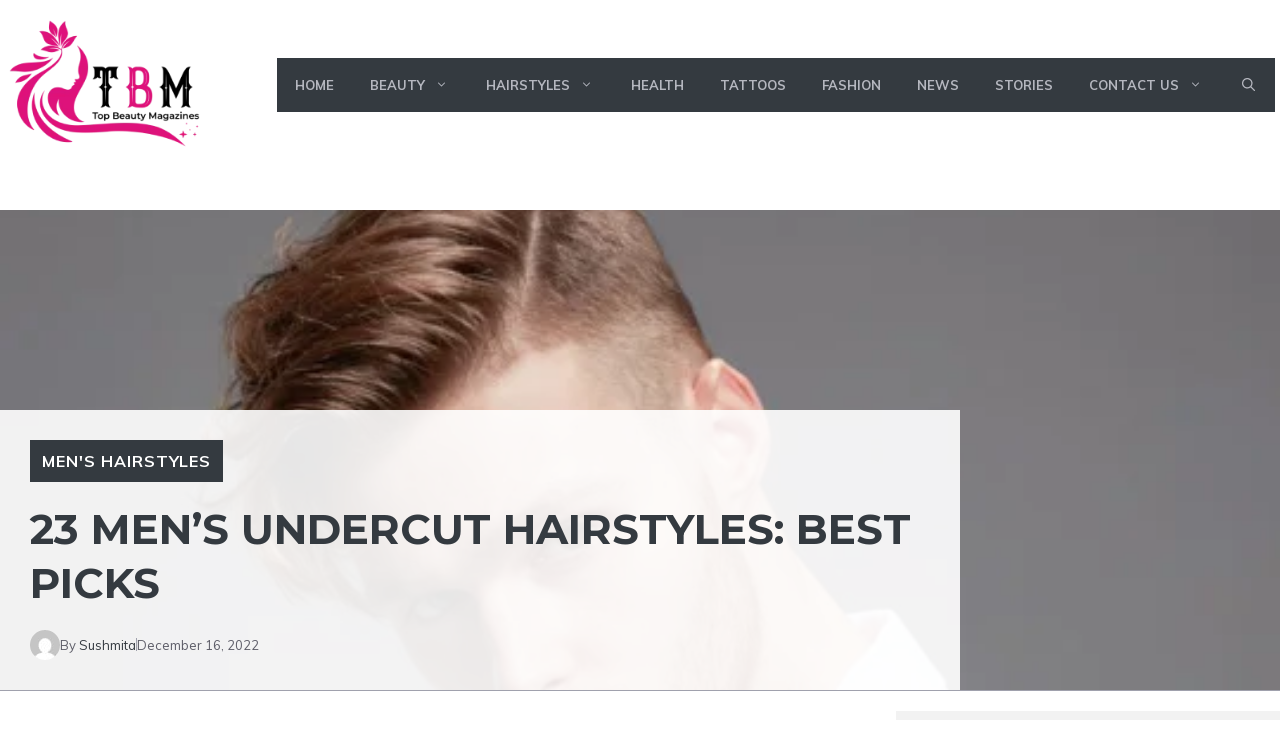

--- FILE ---
content_type: text/html; charset=UTF-8
request_url: https://www.topbeautymagazines.com/23-mens-undercut-hairstyles-best-picks/
body_size: 33897
content:
<!DOCTYPE html>
<html lang="en-US" prefix="og: https://ogp.me/ns#">
<head><meta charset="UTF-8"><script>if(navigator.userAgent.match(/MSIE|Internet Explorer/i)||navigator.userAgent.match(/Trident\/7\..*?rv:11/i)){var href=document.location.href;if(!href.match(/[?&]nowprocket/)){if(href.indexOf("?")==-1){if(href.indexOf("#")==-1){document.location.href=href+"?nowprocket=1"}else{document.location.href=href.replace("#","?nowprocket=1#")}}else{if(href.indexOf("#")==-1){document.location.href=href+"&nowprocket=1"}else{document.location.href=href.replace("#","&nowprocket=1#")}}}}</script><script>class RocketLazyLoadScripts{constructor(){this.v="1.2.5.1",this.triggerEvents=["keydown","mousedown","mousemove","touchmove","touchstart","touchend","wheel"],this.userEventHandler=this._triggerListener.bind(this),this.touchStartHandler=this._onTouchStart.bind(this),this.touchMoveHandler=this._onTouchMove.bind(this),this.touchEndHandler=this._onTouchEnd.bind(this),this.clickHandler=this._onClick.bind(this),this.interceptedClicks=[],this.interceptedClickListeners=[],this._interceptClickListeners(this),window.addEventListener("pageshow",e=>{this.persisted=e.persisted,this.everythingLoaded&&this._triggerLastFunctions()}),document.addEventListener("DOMContentLoaded",()=>{this._preconnect3rdParties()}),this.delayedScripts={normal:[],async:[],defer:[]},this.trash=[],this.allJQueries=[]}_addUserInteractionListener(e){if(document.hidden){e._triggerListener();return}this.triggerEvents.forEach(t=>window.addEventListener(t,e.userEventHandler,{passive:!0})),window.addEventListener("touchstart",e.touchStartHandler,{passive:!0}),window.addEventListener("mousedown",e.touchStartHandler),document.addEventListener("visibilitychange",e.userEventHandler)}_removeUserInteractionListener(){this.triggerEvents.forEach(e=>window.removeEventListener(e,this.userEventHandler,{passive:!0})),document.removeEventListener("visibilitychange",this.userEventHandler)}_onTouchStart(e){"HTML"!==e.target.tagName&&(window.addEventListener("touchend",this.touchEndHandler),window.addEventListener("mouseup",this.touchEndHandler),window.addEventListener("touchmove",this.touchMoveHandler,{passive:!0}),window.addEventListener("mousemove",this.touchMoveHandler),e.target.addEventListener("click",this.clickHandler),this._disableOtherEventListeners(e.target,!0),this._renameDOMAttribute(e.target,"onclick","rocket-onclick"),this._pendingClickStarted())}_onTouchMove(e){window.removeEventListener("touchend",this.touchEndHandler),window.removeEventListener("mouseup",this.touchEndHandler),window.removeEventListener("touchmove",this.touchMoveHandler,{passive:!0}),window.removeEventListener("mousemove",this.touchMoveHandler),e.target.removeEventListener("click",this.clickHandler),this._disableOtherEventListeners(e.target,!1),this._renameDOMAttribute(e.target,"rocket-onclick","onclick"),this._pendingClickFinished()}_onTouchEnd(){window.removeEventListener("touchend",this.touchEndHandler),window.removeEventListener("mouseup",this.touchEndHandler),window.removeEventListener("touchmove",this.touchMoveHandler,{passive:!0}),window.removeEventListener("mousemove",this.touchMoveHandler)}_onClick(e){e.target.removeEventListener("click",this.clickHandler),this._disableOtherEventListeners(e.target,!1),this._renameDOMAttribute(e.target,"rocket-onclick","onclick"),this.interceptedClicks.push(e),e.preventDefault(),e.stopPropagation(),e.stopImmediatePropagation(),this._pendingClickFinished()}_replayClicks(){window.removeEventListener("touchstart",this.touchStartHandler,{passive:!0}),window.removeEventListener("mousedown",this.touchStartHandler),this.interceptedClicks.forEach(e=>{e.target.dispatchEvent(new MouseEvent("click",{view:e.view,bubbles:!0,cancelable:!0}))})}_interceptClickListeners(e){EventTarget.prototype.addEventListenerBase=EventTarget.prototype.addEventListener,EventTarget.prototype.addEventListener=function(t,i,r){"click"!==t||e.windowLoaded||i===e.clickHandler||e.interceptedClickListeners.push({target:this,func:i,options:r}),(this||window).addEventListenerBase(t,i,r)}}_disableOtherEventListeners(e,t){this.interceptedClickListeners.forEach(i=>{i.target===e&&(t?e.removeEventListener("click",i.func,i.options):e.addEventListener("click",i.func,i.options))}),e.parentNode!==document.documentElement&&this._disableOtherEventListeners(e.parentNode,t)}_waitForPendingClicks(){return new Promise(e=>{this._isClickPending?this._pendingClickFinished=e:e()})}_pendingClickStarted(){this._isClickPending=!0}_pendingClickFinished(){this._isClickPending=!1}_renameDOMAttribute(e,t,i){e.hasAttribute&&e.hasAttribute(t)&&(event.target.setAttribute(i,event.target.getAttribute(t)),event.target.removeAttribute(t))}_triggerListener(){this._removeUserInteractionListener(this),"loading"===document.readyState?document.addEventListener("DOMContentLoaded",this._loadEverythingNow.bind(this)):this._loadEverythingNow()}_preconnect3rdParties(){let e=[];document.querySelectorAll("script[type=rocketlazyloadscript][data-rocket-src]").forEach(t=>{let i=t.getAttribute("data-rocket-src");if(i&&0!==i.indexOf("data:")){0===i.indexOf("//")&&(i=location.protocol+i);try{let r=new URL(i).origin;r!==location.origin&&e.push({src:r,crossOrigin:t.crossOrigin||"module"===t.getAttribute("data-rocket-type")})}catch(n){}}}),e=[...new Map(e.map(e=>[JSON.stringify(e),e])).values()],this._batchInjectResourceHints(e,"preconnect")}async _loadEverythingNow(){this.lastBreath=Date.now(),this._delayEventListeners(this),this._delayJQueryReady(this),this._handleDocumentWrite(),this._registerAllDelayedScripts(),this._preloadAllScripts(),await this._loadScriptsFromList(this.delayedScripts.normal),await this._loadScriptsFromList(this.delayedScripts.defer),await this._loadScriptsFromList(this.delayedScripts.async);try{await this._triggerDOMContentLoaded(),await this._pendingWebpackRequests(this),await this._triggerWindowLoad()}catch(e){console.error(e)}window.dispatchEvent(new Event("rocket-allScriptsLoaded")),this.everythingLoaded=!0,this._waitForPendingClicks().then(()=>{this._replayClicks()}),this._emptyTrash()}_registerAllDelayedScripts(){document.querySelectorAll("script[type=rocketlazyloadscript]").forEach(e=>{e.hasAttribute("data-rocket-src")?e.hasAttribute("async")&&!1!==e.async?this.delayedScripts.async.push(e):e.hasAttribute("defer")&&!1!==e.defer||"module"===e.getAttribute("data-rocket-type")?this.delayedScripts.defer.push(e):this.delayedScripts.normal.push(e):this.delayedScripts.normal.push(e)})}async _transformScript(e){if(await this._littleBreath(),!0===e.noModule&&"noModule"in HTMLScriptElement.prototype){e.setAttribute("data-rocket-status","skipped");return}return new Promise(t=>{let i;function r(){(i||e).setAttribute("data-rocket-status","executed"),t()}try{if(navigator.userAgent.indexOf("Firefox/")>0||""===navigator.vendor)i=document.createElement("script"),[...e.attributes].forEach(e=>{let t=e.nodeName;"type"!==t&&("data-rocket-type"===t&&(t="type"),"data-rocket-src"===t&&(t="src"),i.setAttribute(t,e.nodeValue))}),e.text&&(i.text=e.text),i.hasAttribute("src")?(i.addEventListener("load",r),i.addEventListener("error",function(){i.setAttribute("data-rocket-status","failed"),t()}),setTimeout(()=>{i.isConnected||t()},1)):(i.text=e.text,r()),e.parentNode.replaceChild(i,e);else{let n=e.getAttribute("data-rocket-type"),s=e.getAttribute("data-rocket-src");n?(e.type=n,e.removeAttribute("data-rocket-type")):e.removeAttribute("type"),e.addEventListener("load",r),e.addEventListener("error",function(){e.setAttribute("data-rocket-status","failed"),t()}),s?(e.removeAttribute("data-rocket-src"),e.src=s):e.src="data:text/javascript;base64,"+window.btoa(unescape(encodeURIComponent(e.text)))}}catch(a){e.setAttribute("data-rocket-status","failed"),t()}})}async _loadScriptsFromList(e){let t=e.shift();return t&&t.isConnected?(await this._transformScript(t),this._loadScriptsFromList(e)):Promise.resolve()}_preloadAllScripts(){this._batchInjectResourceHints([...this.delayedScripts.normal,...this.delayedScripts.defer,...this.delayedScripts.async],"preload")}_batchInjectResourceHints(e,t){var i=document.createDocumentFragment();e.forEach(e=>{let r=e.getAttribute&&e.getAttribute("data-rocket-src")||e.src;if(r){let n=document.createElement("link");n.href=r,n.rel=t,"preconnect"!==t&&(n.as="script"),e.getAttribute&&"module"===e.getAttribute("data-rocket-type")&&(n.crossOrigin=!0),e.crossOrigin&&(n.crossOrigin=e.crossOrigin),e.integrity&&(n.integrity=e.integrity),i.appendChild(n),this.trash.push(n)}}),document.head.appendChild(i)}_delayEventListeners(e){let t={};function i(i,r){return t[r].eventsToRewrite.indexOf(i)>=0&&!e.everythingLoaded?"rocket-"+i:i}function r(e,r){var n;!t[n=e]&&(t[n]={originalFunctions:{add:n.addEventListener,remove:n.removeEventListener},eventsToRewrite:[]},n.addEventListener=function(){arguments[0]=i(arguments[0],n),t[n].originalFunctions.add.apply(n,arguments)},n.removeEventListener=function(){arguments[0]=i(arguments[0],n),t[n].originalFunctions.remove.apply(n,arguments)}),t[e].eventsToRewrite.push(r)}function n(t,i){let r=t[i];t[i]=null,Object.defineProperty(t,i,{get:()=>r||function(){},set(n){e.everythingLoaded?r=n:t["rocket"+i]=r=n}})}r(document,"DOMContentLoaded"),r(window,"DOMContentLoaded"),r(window,"load"),r(window,"pageshow"),r(document,"readystatechange"),n(document,"onreadystatechange"),n(window,"onload"),n(window,"onpageshow")}_delayJQueryReady(e){let t;function i(t){return e.everythingLoaded?t:t.split(" ").map(e=>"load"===e||0===e.indexOf("load.")?"rocket-jquery-load":e).join(" ")}function r(r){if(r&&r.fn&&!e.allJQueries.includes(r)){r.fn.ready=r.fn.init.prototype.ready=function(t){return e.domReadyFired?t.bind(document)(r):document.addEventListener("rocket-DOMContentLoaded",()=>t.bind(document)(r)),r([])};let n=r.fn.on;r.fn.on=r.fn.init.prototype.on=function(){return this[0]===window&&("string"==typeof arguments[0]||arguments[0]instanceof String?arguments[0]=i(arguments[0]):"object"==typeof arguments[0]&&Object.keys(arguments[0]).forEach(e=>{let t=arguments[0][e];delete arguments[0][e],arguments[0][i(e)]=t})),n.apply(this,arguments),this},e.allJQueries.push(r)}t=r}r(window.jQuery),Object.defineProperty(window,"jQuery",{get:()=>t,set(e){r(e)}})}async _pendingWebpackRequests(e){let t=document.querySelector("script[data-webpack]");async function i(){return new Promise(e=>{t.addEventListener("load",e),t.addEventListener("error",e)})}t&&(await i(),await e._requestAnimFrame(),await e._pendingWebpackRequests(e))}async _triggerDOMContentLoaded(){this.domReadyFired=!0,await this._littleBreath(),document.dispatchEvent(new Event("rocket-readystatechange")),await this._littleBreath(),document.rocketonreadystatechange&&document.rocketonreadystatechange(),await this._littleBreath(),document.dispatchEvent(new Event("rocket-DOMContentLoaded")),await this._littleBreath(),window.dispatchEvent(new Event("rocket-DOMContentLoaded"))}async _triggerWindowLoad(){await this._littleBreath(),document.dispatchEvent(new Event("rocket-readystatechange")),await this._littleBreath(),document.rocketonreadystatechange&&document.rocketonreadystatechange(),await this._littleBreath(),window.dispatchEvent(new Event("rocket-load")),await this._littleBreath(),window.rocketonload&&window.rocketonload(),await this._littleBreath(),this.allJQueries.forEach(e=>e(window).trigger("rocket-jquery-load")),await this._littleBreath();let e=new Event("rocket-pageshow");e.persisted=this.persisted,window.dispatchEvent(e),await this._littleBreath(),window.rocketonpageshow&&window.rocketonpageshow({persisted:this.persisted}),this.windowLoaded=!0}_triggerLastFunctions(){document.onreadystatechange&&document.onreadystatechange(),window.onload&&window.onload(),window.onpageshow&&window.onpageshow({persisted:this.persisted})}_handleDocumentWrite(){let e=new Map;document.write=document.writeln=function(t){let i=document.currentScript;i||console.error("WPRocket unable to document.write this: "+t);let r=document.createRange(),n=i.parentElement,s=e.get(i);void 0===s&&(s=i.nextSibling,e.set(i,s));let a=document.createDocumentFragment();r.setStart(a,0),a.appendChild(r.createContextualFragment(t)),n.insertBefore(a,s)}}async _littleBreath(){Date.now()-this.lastBreath>45&&(await this._requestAnimFrame(),this.lastBreath=Date.now())}async _requestAnimFrame(){return document.hidden?new Promise(e=>setTimeout(e)):new Promise(e=>requestAnimationFrame(e))}_emptyTrash(){this.trash.forEach(e=>e.remove())}static run(){let e=new RocketLazyLoadScripts;e._addUserInteractionListener(e)}}RocketLazyLoadScripts.run();</script>
	
		<style>img:is([sizes="auto" i], [sizes^="auto," i]) { contain-intrinsic-size: 3000px 1500px }</style>
	<meta name="viewport" content="width=device-width, initial-scale=1">
<!-- Search Engine Optimization by Rank Math PRO - https://rankmath.com/ -->
<title>23 Men&#039;s Undercut Hairstyles: Best Picks - Top Beauty Magazines</title><link rel="preload" as="style" href="https://fonts.googleapis.com/css?family=Muli%3A200%2C200italic%2C300%2C300italic%2Cregular%2Citalic%2C600%2C600italic%2C700%2C700italic%2C800%2C800italic%2C900%2C900italic%7CMontserrat%3A100%2C100italic%2C200%2C200italic%2C300%2C300italic%2Cregular%2Citalic%2C500%2C500italic%2C600%2C600italic%2C700%2C700italic%2C800%2C800italic%2C900%2C900italic&#038;display=swap" /><link rel="stylesheet" href="https://fonts.googleapis.com/css?family=Muli%3A200%2C200italic%2C300%2C300italic%2Cregular%2Citalic%2C600%2C600italic%2C700%2C700italic%2C800%2C800italic%2C900%2C900italic%7CMontserrat%3A100%2C100italic%2C200%2C200italic%2C300%2C300italic%2Cregular%2Citalic%2C500%2C500italic%2C600%2C600italic%2C700%2C700italic%2C800%2C800italic%2C900%2C900italic&#038;display=swap" media="print" onload="this.media='all'" /><noscript><link rel="stylesheet" href="https://fonts.googleapis.com/css?family=Muli%3A200%2C200italic%2C300%2C300italic%2Cregular%2Citalic%2C600%2C600italic%2C700%2C700italic%2C800%2C800italic%2C900%2C900italic%7CMontserrat%3A100%2C100italic%2C200%2C200italic%2C300%2C300italic%2Cregular%2Citalic%2C500%2C500italic%2C600%2C600italic%2C700%2C700italic%2C800%2C800italic%2C900%2C900italic&#038;display=swap" /></noscript>
<meta name="description" content="Let&#039;s look at these 23 new trendy men&#039;s undercuts with curly, wavy, thick, straight hair and a few bob-cut styles and how to style them."/>
<meta name="robots" content="follow, index, max-snippet:-1, max-video-preview:-1, max-image-preview:large"/>
<link rel="canonical" href="https://www.topbeautymagazines.com/23-mens-undercut-hairstyles-best-picks/" />
<meta property="og:locale" content="en_US" />
<meta property="og:type" content="article" />
<meta property="og:title" content="23 Men&#039;s Undercut Hairstyles: Best Picks - Top Beauty Magazines" />
<meta property="og:description" content="Let&#039;s look at these 23 new trendy men&#039;s undercuts with curly, wavy, thick, straight hair and a few bob-cut styles and how to style them." />
<meta property="og:url" content="https://www.topbeautymagazines.com/23-mens-undercut-hairstyles-best-picks/" />
<meta property="og:site_name" content="Top Beauty Magazines" />
<meta property="article:publisher" content="https://www.facebook.com/topbeautymagazines/" />
<meta property="article:section" content="Men&#039;s Hairstyles" />
<meta property="og:updated_time" content="2022-12-16T16:29:29+00:00" />
<meta property="og:image" content="https://www.topbeautymagazines.com/wp-content/uploads/2022/12/23-Mens-Undercut-Hairstyles_Best-Picks-00.jpg" />
<meta property="og:image:secure_url" content="https://www.topbeautymagazines.com/wp-content/uploads/2022/12/23-Mens-Undercut-Hairstyles_Best-Picks-00.jpg" />
<meta property="og:image:width" content="540" />
<meta property="og:image:height" content="405" />
<meta property="og:image:alt" content="Men&#039;s undercut hairstyles" />
<meta property="og:image:type" content="image/jpeg" />
<meta property="article:published_time" content="2022-12-16T16:29:26+00:00" />
<meta property="article:modified_time" content="2022-12-16T16:29:29+00:00" />
<meta name="twitter:card" content="summary_large_image" />
<meta name="twitter:title" content="23 Men&#039;s Undercut Hairstyles: Best Picks - Top Beauty Magazines" />
<meta name="twitter:description" content="Let&#039;s look at these 23 new trendy men&#039;s undercuts with curly, wavy, thick, straight hair and a few bob-cut styles and how to style them." />
<meta name="twitter:site" content="@TBMFashion" />
<meta name="twitter:creator" content="@TBMFashion" />
<meta name="twitter:image" content="https://www.topbeautymagazines.com/wp-content/uploads/2022/12/23-Mens-Undercut-Hairstyles_Best-Picks-00.jpg" />
<meta name="twitter:label1" content="Written by" />
<meta name="twitter:data1" content="Sushmita" />
<meta name="twitter:label2" content="Time to read" />
<meta name="twitter:data2" content="6 minutes" />
<script type="application/ld+json" class="rank-math-schema-pro">{"@context":"https://schema.org","@graph":[{"@type":"Organization","@id":"https://www.topbeautymagazines.com/#organization","name":"Top Beauty Magazines","sameAs":["https://www.facebook.com/topbeautymagazines/","https://twitter.com/TBMFashion","https://www.instagram.com/topbeautymagazines/","https://www.pinterest.com/tbmfashion/","https://www.youtube.com/@topbeautymagazines"],"logo":{"@type":"ImageObject","@id":"https://www.topbeautymagazines.com/#logo","url":"https://topbeautymagazines.com/wp-content/uploads/2022/12/tbmlogo.png","contentUrl":"https://topbeautymagazines.com/wp-content/uploads/2022/12/tbmlogo.png","caption":"Top Beauty Magazines","inLanguage":"en-US","width":"2770","height":"1791"}},{"@type":"WebSite","@id":"https://www.topbeautymagazines.com/#website","url":"https://www.topbeautymagazines.com","name":"Top Beauty Magazines","alternateName":"TBM","publisher":{"@id":"https://www.topbeautymagazines.com/#organization"},"inLanguage":"en-US"},{"@type":"ImageObject","@id":"https://www.topbeautymagazines.com/wp-content/uploads/2022/12/23-Mens-Undercut-Hairstyles_Best-Picks-00.jpg","url":"https://www.topbeautymagazines.com/wp-content/uploads/2022/12/23-Mens-Undercut-Hairstyles_Best-Picks-00.jpg","width":"540","height":"405","caption":"Men's undercut hairstyles","inLanguage":"en-US"},{"@type":"BreadcrumbList","@id":"https://www.topbeautymagazines.com/23-mens-undercut-hairstyles-best-picks/#breadcrumb","itemListElement":[{"@type":"ListItem","position":"1","item":{"@id":"https://topbeautymagazines.com","name":"Home"}},{"@type":"ListItem","position":"2","item":{"@id":"https://www.topbeautymagazines.com/category/hairstyle-for-men-and-women/mens-hairstyles/","name":"Men's Hairstyles"}},{"@type":"ListItem","position":"3","item":{"@id":"https://www.topbeautymagazines.com/23-mens-undercut-hairstyles-best-picks/","name":"23 Men&#8217;s Undercut Hairstyles: Best Picks"}}]},{"@type":"WebPage","@id":"https://www.topbeautymagazines.com/23-mens-undercut-hairstyles-best-picks/#webpage","url":"https://www.topbeautymagazines.com/23-mens-undercut-hairstyles-best-picks/","name":"23 Men&#039;s Undercut Hairstyles: Best Picks - Top Beauty Magazines","datePublished":"2022-12-16T16:29:26+00:00","dateModified":"2022-12-16T16:29:29+00:00","isPartOf":{"@id":"https://www.topbeautymagazines.com/#website"},"primaryImageOfPage":{"@id":"https://www.topbeautymagazines.com/wp-content/uploads/2022/12/23-Mens-Undercut-Hairstyles_Best-Picks-00.jpg"},"inLanguage":"en-US","breadcrumb":{"@id":"https://www.topbeautymagazines.com/23-mens-undercut-hairstyles-best-picks/#breadcrumb"}},{"@type":"Person","@id":"https://www.topbeautymagazines.com/author/sushmita/","name":"Sushmita","description":"Explore Sushmita's articles on creative hairstyles, thoughtful gift ideas, and inspiration. Stay in touch with the latest trends at Top Beauty Magazines.","url":"https://www.topbeautymagazines.com/author/sushmita/","image":{"@type":"ImageObject","@id":"https://secure.gravatar.com/avatar/ef5c521b1b132667cc4e3733d9e587dd94ea52e9911cf3519e85f8eab165144f?s=96&amp;d=mm&amp;r=g","url":"https://secure.gravatar.com/avatar/ef5c521b1b132667cc4e3733d9e587dd94ea52e9911cf3519e85f8eab165144f?s=96&amp;d=mm&amp;r=g","caption":"Sushmita","inLanguage":"en-US"},"worksFor":{"@id":"https://www.topbeautymagazines.com/#organization"}},{"@type":"BlogPosting","headline":"23 Men&#039;s Undercut Hairstyles: Best Picks - Top Beauty Magazines","keywords":"Men's undercut hairstyles","datePublished":"2022-12-16T16:29:26+00:00","dateModified":"2022-12-16T16:29:29+00:00","articleSection":"Men's Hairstyles","author":{"@id":"https://www.topbeautymagazines.com/author/sushmita/","name":"Sushmita"},"publisher":{"@id":"https://www.topbeautymagazines.com/#organization"},"description":"Let&#039;s look at these 23 new trendy men&#039;s undercuts with curly, wavy, thick, straight hair and a few bob-cut styles and how to style them.","name":"23 Men&#039;s Undercut Hairstyles: Best Picks - Top Beauty Magazines","@id":"https://www.topbeautymagazines.com/23-mens-undercut-hairstyles-best-picks/#richSnippet","isPartOf":{"@id":"https://www.topbeautymagazines.com/23-mens-undercut-hairstyles-best-picks/#webpage"},"image":{"@id":"https://www.topbeautymagazines.com/wp-content/uploads/2022/12/23-Mens-Undercut-Hairstyles_Best-Picks-00.jpg"},"inLanguage":"en-US","mainEntityOfPage":{"@id":"https://www.topbeautymagazines.com/23-mens-undercut-hairstyles-best-picks/#webpage"}}]}</script>
<!-- /Rank Math WordPress SEO plugin -->

<link rel='dns-prefetch' href='//www.googletagmanager.com' />
<link href='https://fonts.gstatic.com' crossorigin rel='preconnect' />
<link href='https://fonts.googleapis.com' crossorigin rel='preconnect' />
<link rel="alternate" type="application/rss+xml" title="Top Beauty Magazines &raquo; Feed" href="https://www.topbeautymagazines.com/feed/" />
<link rel="alternate" type="application/rss+xml" title="Top Beauty Magazines &raquo; Comments Feed" href="https://www.topbeautymagazines.com/comments/feed/" />
<link rel="alternate" type="application/rss+xml" title="Top Beauty Magazines &raquo; 23 Men&#8217;s Undercut Hairstyles: Best Picks Comments Feed" href="https://www.topbeautymagazines.com/23-mens-undercut-hairstyles-best-picks/feed/" />
<link rel="alternate" type="application/rss+xml" title="Top Beauty Magazines &raquo; Stories Feed" href="https://www.topbeautymagazines.com/web-stories/feed/"><style id='wp-emoji-styles-inline-css'>

	img.wp-smiley, img.emoji {
		display: inline !important;
		border: none !important;
		box-shadow: none !important;
		height: 1em !important;
		width: 1em !important;
		margin: 0 0.07em !important;
		vertical-align: -0.1em !important;
		background: none !important;
		padding: 0 !important;
	}
</style>
<link rel='stylesheet' id='wp-block-library-css' href='https://www.topbeautymagazines.com/wp-includes/css/dist/block-library/style.min.css?ver=6.8.1' media='all' />
<style id='classic-theme-styles-inline-css'>
/*! This file is auto-generated */
.wp-block-button__link{color:#fff;background-color:#32373c;border-radius:9999px;box-shadow:none;text-decoration:none;padding:calc(.667em + 2px) calc(1.333em + 2px);font-size:1.125em}.wp-block-file__button{background:#32373c;color:#fff;text-decoration:none}
</style>
<style id='global-styles-inline-css'>
:root{--wp--preset--aspect-ratio--square: 1;--wp--preset--aspect-ratio--4-3: 4/3;--wp--preset--aspect-ratio--3-4: 3/4;--wp--preset--aspect-ratio--3-2: 3/2;--wp--preset--aspect-ratio--2-3: 2/3;--wp--preset--aspect-ratio--16-9: 16/9;--wp--preset--aspect-ratio--9-16: 9/16;--wp--preset--color--black: #000000;--wp--preset--color--cyan-bluish-gray: #abb8c3;--wp--preset--color--white: #ffffff;--wp--preset--color--pale-pink: #f78da7;--wp--preset--color--vivid-red: #cf2e2e;--wp--preset--color--luminous-vivid-orange: #ff6900;--wp--preset--color--luminous-vivid-amber: #fcb900;--wp--preset--color--light-green-cyan: #7bdcb5;--wp--preset--color--vivid-green-cyan: #00d084;--wp--preset--color--pale-cyan-blue: #8ed1fc;--wp--preset--color--vivid-cyan-blue: #0693e3;--wp--preset--color--vivid-purple: #9b51e0;--wp--preset--color--contrast: var(--contrast);--wp--preset--color--contrast-2: var(--contrast-2);--wp--preset--color--contrast-3: var(--contrast-3);--wp--preset--color--contrast-4: var(--contrast-4);--wp--preset--color--contrast-5: var(--contrast-5);--wp--preset--color--base: var(--base);--wp--preset--color--base-2: var(--base-2);--wp--preset--color--community: var(--community);--wp--preset--color--education: var(--education);--wp--preset--color--entertainment: var(--entertainment);--wp--preset--color--lifestyle: var(--lifestyle);--wp--preset--color--technology: var(--technology);--wp--preset--color--travel: var(--travel);--wp--preset--color--business: var(--business);--wp--preset--gradient--vivid-cyan-blue-to-vivid-purple: linear-gradient(135deg,rgba(6,147,227,1) 0%,rgb(155,81,224) 100%);--wp--preset--gradient--light-green-cyan-to-vivid-green-cyan: linear-gradient(135deg,rgb(122,220,180) 0%,rgb(0,208,130) 100%);--wp--preset--gradient--luminous-vivid-amber-to-luminous-vivid-orange: linear-gradient(135deg,rgba(252,185,0,1) 0%,rgba(255,105,0,1) 100%);--wp--preset--gradient--luminous-vivid-orange-to-vivid-red: linear-gradient(135deg,rgba(255,105,0,1) 0%,rgb(207,46,46) 100%);--wp--preset--gradient--very-light-gray-to-cyan-bluish-gray: linear-gradient(135deg,rgb(238,238,238) 0%,rgb(169,184,195) 100%);--wp--preset--gradient--cool-to-warm-spectrum: linear-gradient(135deg,rgb(74,234,220) 0%,rgb(151,120,209) 20%,rgb(207,42,186) 40%,rgb(238,44,130) 60%,rgb(251,105,98) 80%,rgb(254,248,76) 100%);--wp--preset--gradient--blush-light-purple: linear-gradient(135deg,rgb(255,206,236) 0%,rgb(152,150,240) 100%);--wp--preset--gradient--blush-bordeaux: linear-gradient(135deg,rgb(254,205,165) 0%,rgb(254,45,45) 50%,rgb(107,0,62) 100%);--wp--preset--gradient--luminous-dusk: linear-gradient(135deg,rgb(255,203,112) 0%,rgb(199,81,192) 50%,rgb(65,88,208) 100%);--wp--preset--gradient--pale-ocean: linear-gradient(135deg,rgb(255,245,203) 0%,rgb(182,227,212) 50%,rgb(51,167,181) 100%);--wp--preset--gradient--electric-grass: linear-gradient(135deg,rgb(202,248,128) 0%,rgb(113,206,126) 100%);--wp--preset--gradient--midnight: linear-gradient(135deg,rgb(2,3,129) 0%,rgb(40,116,252) 100%);--wp--preset--font-size--small: 13px;--wp--preset--font-size--medium: 20px;--wp--preset--font-size--large: 36px;--wp--preset--font-size--x-large: 42px;--wp--preset--spacing--20: 0.44rem;--wp--preset--spacing--30: 0.67rem;--wp--preset--spacing--40: 1rem;--wp--preset--spacing--50: 1.5rem;--wp--preset--spacing--60: 2.25rem;--wp--preset--spacing--70: 3.38rem;--wp--preset--spacing--80: 5.06rem;--wp--preset--shadow--natural: 6px 6px 9px rgba(0, 0, 0, 0.2);--wp--preset--shadow--deep: 12px 12px 50px rgba(0, 0, 0, 0.4);--wp--preset--shadow--sharp: 6px 6px 0px rgba(0, 0, 0, 0.2);--wp--preset--shadow--outlined: 6px 6px 0px -3px rgba(255, 255, 255, 1), 6px 6px rgba(0, 0, 0, 1);--wp--preset--shadow--crisp: 6px 6px 0px rgba(0, 0, 0, 1);}:where(.is-layout-flex){gap: 0.5em;}:where(.is-layout-grid){gap: 0.5em;}body .is-layout-flex{display: flex;}.is-layout-flex{flex-wrap: wrap;align-items: center;}.is-layout-flex > :is(*, div){margin: 0;}body .is-layout-grid{display: grid;}.is-layout-grid > :is(*, div){margin: 0;}:where(.wp-block-columns.is-layout-flex){gap: 2em;}:where(.wp-block-columns.is-layout-grid){gap: 2em;}:where(.wp-block-post-template.is-layout-flex){gap: 1.25em;}:where(.wp-block-post-template.is-layout-grid){gap: 1.25em;}.has-black-color{color: var(--wp--preset--color--black) !important;}.has-cyan-bluish-gray-color{color: var(--wp--preset--color--cyan-bluish-gray) !important;}.has-white-color{color: var(--wp--preset--color--white) !important;}.has-pale-pink-color{color: var(--wp--preset--color--pale-pink) !important;}.has-vivid-red-color{color: var(--wp--preset--color--vivid-red) !important;}.has-luminous-vivid-orange-color{color: var(--wp--preset--color--luminous-vivid-orange) !important;}.has-luminous-vivid-amber-color{color: var(--wp--preset--color--luminous-vivid-amber) !important;}.has-light-green-cyan-color{color: var(--wp--preset--color--light-green-cyan) !important;}.has-vivid-green-cyan-color{color: var(--wp--preset--color--vivid-green-cyan) !important;}.has-pale-cyan-blue-color{color: var(--wp--preset--color--pale-cyan-blue) !important;}.has-vivid-cyan-blue-color{color: var(--wp--preset--color--vivid-cyan-blue) !important;}.has-vivid-purple-color{color: var(--wp--preset--color--vivid-purple) !important;}.has-black-background-color{background-color: var(--wp--preset--color--black) !important;}.has-cyan-bluish-gray-background-color{background-color: var(--wp--preset--color--cyan-bluish-gray) !important;}.has-white-background-color{background-color: var(--wp--preset--color--white) !important;}.has-pale-pink-background-color{background-color: var(--wp--preset--color--pale-pink) !important;}.has-vivid-red-background-color{background-color: var(--wp--preset--color--vivid-red) !important;}.has-luminous-vivid-orange-background-color{background-color: var(--wp--preset--color--luminous-vivid-orange) !important;}.has-luminous-vivid-amber-background-color{background-color: var(--wp--preset--color--luminous-vivid-amber) !important;}.has-light-green-cyan-background-color{background-color: var(--wp--preset--color--light-green-cyan) !important;}.has-vivid-green-cyan-background-color{background-color: var(--wp--preset--color--vivid-green-cyan) !important;}.has-pale-cyan-blue-background-color{background-color: var(--wp--preset--color--pale-cyan-blue) !important;}.has-vivid-cyan-blue-background-color{background-color: var(--wp--preset--color--vivid-cyan-blue) !important;}.has-vivid-purple-background-color{background-color: var(--wp--preset--color--vivid-purple) !important;}.has-black-border-color{border-color: var(--wp--preset--color--black) !important;}.has-cyan-bluish-gray-border-color{border-color: var(--wp--preset--color--cyan-bluish-gray) !important;}.has-white-border-color{border-color: var(--wp--preset--color--white) !important;}.has-pale-pink-border-color{border-color: var(--wp--preset--color--pale-pink) !important;}.has-vivid-red-border-color{border-color: var(--wp--preset--color--vivid-red) !important;}.has-luminous-vivid-orange-border-color{border-color: var(--wp--preset--color--luminous-vivid-orange) !important;}.has-luminous-vivid-amber-border-color{border-color: var(--wp--preset--color--luminous-vivid-amber) !important;}.has-light-green-cyan-border-color{border-color: var(--wp--preset--color--light-green-cyan) !important;}.has-vivid-green-cyan-border-color{border-color: var(--wp--preset--color--vivid-green-cyan) !important;}.has-pale-cyan-blue-border-color{border-color: var(--wp--preset--color--pale-cyan-blue) !important;}.has-vivid-cyan-blue-border-color{border-color: var(--wp--preset--color--vivid-cyan-blue) !important;}.has-vivid-purple-border-color{border-color: var(--wp--preset--color--vivid-purple) !important;}.has-vivid-cyan-blue-to-vivid-purple-gradient-background{background: var(--wp--preset--gradient--vivid-cyan-blue-to-vivid-purple) !important;}.has-light-green-cyan-to-vivid-green-cyan-gradient-background{background: var(--wp--preset--gradient--light-green-cyan-to-vivid-green-cyan) !important;}.has-luminous-vivid-amber-to-luminous-vivid-orange-gradient-background{background: var(--wp--preset--gradient--luminous-vivid-amber-to-luminous-vivid-orange) !important;}.has-luminous-vivid-orange-to-vivid-red-gradient-background{background: var(--wp--preset--gradient--luminous-vivid-orange-to-vivid-red) !important;}.has-very-light-gray-to-cyan-bluish-gray-gradient-background{background: var(--wp--preset--gradient--very-light-gray-to-cyan-bluish-gray) !important;}.has-cool-to-warm-spectrum-gradient-background{background: var(--wp--preset--gradient--cool-to-warm-spectrum) !important;}.has-blush-light-purple-gradient-background{background: var(--wp--preset--gradient--blush-light-purple) !important;}.has-blush-bordeaux-gradient-background{background: var(--wp--preset--gradient--blush-bordeaux) !important;}.has-luminous-dusk-gradient-background{background: var(--wp--preset--gradient--luminous-dusk) !important;}.has-pale-ocean-gradient-background{background: var(--wp--preset--gradient--pale-ocean) !important;}.has-electric-grass-gradient-background{background: var(--wp--preset--gradient--electric-grass) !important;}.has-midnight-gradient-background{background: var(--wp--preset--gradient--midnight) !important;}.has-small-font-size{font-size: var(--wp--preset--font-size--small) !important;}.has-medium-font-size{font-size: var(--wp--preset--font-size--medium) !important;}.has-large-font-size{font-size: var(--wp--preset--font-size--large) !important;}.has-x-large-font-size{font-size: var(--wp--preset--font-size--x-large) !important;}
:where(.wp-block-post-template.is-layout-flex){gap: 1.25em;}:where(.wp-block-post-template.is-layout-grid){gap: 1.25em;}
:where(.wp-block-columns.is-layout-flex){gap: 2em;}:where(.wp-block-columns.is-layout-grid){gap: 2em;}
:root :where(.wp-block-pullquote){font-size: 1.5em;line-height: 1.6;}
</style>
<link rel='stylesheet' id='jpibfi-style-css' href='https://www.topbeautymagazines.com/wp-content/plugins/jquery-pin-it-button-for-images/css/client.css?ver=3.0.6' media='all' />
<link rel='stylesheet' id='math-captcha-frontend-css' href='https://www.topbeautymagazines.com/wp-content/plugins/wp-advanced-math-captcha/css/frontend.css?ver=6.8.1' media='all' />
<link rel='stylesheet' id='generate-comments-css' href='https://www.topbeautymagazines.com/wp-content/themes/generatepress/assets/css/components/comments.min.css?ver=3.3.1' media='all' />
<link rel='stylesheet' id='generate-style-css' href='https://www.topbeautymagazines.com/wp-content/themes/generatepress/assets/css/main.min.css?ver=3.3.1' media='all' />
<style id='generate-style-inline-css'>
body{background-color:var(--base-2);color:var(--contrast-3);}a{color:var(--contrast-2);}a:hover, a:focus, a:active{color:var(--contrast);}.grid-container{max-width:1300px;}.wp-block-group__inner-container{max-width:1300px;margin-left:auto;margin-right:auto;}.site-header .header-image{width:200px;}.generate-back-to-top{font-size:20px;border-radius:3px;position:fixed;bottom:30px;right:30px;line-height:40px;width:40px;text-align:center;z-index:10;transition:opacity 300ms ease-in-out;opacity:0.1;transform:translateY(1000px);}.generate-back-to-top__show{opacity:1;transform:translateY(0);}:root{--contrast:#1f2024;--contrast-2:#343a40;--contrast-3:#5e5e69;--contrast-4:#a0a1ad;--contrast-5:#b5b7bf;--base:#f2f2f2;--base-2:#ffffff;--community:#56b85a;--education:#ee5565;--entertainment:#8974f1;--lifestyle:#e29c04;--technology:#396eb3;--travel:#6cd2cc;--business:#4C3957;}:root .has-contrast-color{color:var(--contrast);}:root .has-contrast-background-color{background-color:var(--contrast);}:root .has-contrast-2-color{color:var(--contrast-2);}:root .has-contrast-2-background-color{background-color:var(--contrast-2);}:root .has-contrast-3-color{color:var(--contrast-3);}:root .has-contrast-3-background-color{background-color:var(--contrast-3);}:root .has-contrast-4-color{color:var(--contrast-4);}:root .has-contrast-4-background-color{background-color:var(--contrast-4);}:root .has-contrast-5-color{color:var(--contrast-5);}:root .has-contrast-5-background-color{background-color:var(--contrast-5);}:root .has-base-color{color:var(--base);}:root .has-base-background-color{background-color:var(--base);}:root .has-base-2-color{color:var(--base-2);}:root .has-base-2-background-color{background-color:var(--base-2);}:root .has-community-color{color:var(--community);}:root .has-community-background-color{background-color:var(--community);}:root .has-education-color{color:var(--education);}:root .has-education-background-color{background-color:var(--education);}:root .has-entertainment-color{color:var(--entertainment);}:root .has-entertainment-background-color{background-color:var(--entertainment);}:root .has-lifestyle-color{color:var(--lifestyle);}:root .has-lifestyle-background-color{background-color:var(--lifestyle);}:root .has-technology-color{color:var(--technology);}:root .has-technology-background-color{background-color:var(--technology);}:root .has-travel-color{color:var(--travel);}:root .has-travel-background-color{background-color:var(--travel);}:root .has-business-color{color:var(--business);}:root .has-business-background-color{background-color:var(--business);}.gp-modal:not(.gp-modal--open):not(.gp-modal--transition){display:none;}.gp-modal--transition:not(.gp-modal--open){pointer-events:none;}.gp-modal-overlay:not(.gp-modal-overlay--open):not(.gp-modal--transition){display:none;}.gp-modal__overlay{display:none;position:fixed;top:0;left:0;right:0;bottom:0;background:rgba(0,0,0,0.2);display:flex;justify-content:center;align-items:center;z-index:10000;backdrop-filter:blur(3px);transition:opacity 500ms ease;opacity:0;}.gp-modal--open:not(.gp-modal--transition) .gp-modal__overlay{opacity:1;}.gp-modal__container{max-width:100%;max-height:100vh;transform:scale(0.9);transition:transform 500ms ease;padding:0 10px;}.gp-modal--open:not(.gp-modal--transition) .gp-modal__container{transform:scale(1);}.search-modal-fields{display:flex;}.gp-search-modal .gp-modal__overlay{align-items:flex-start;padding-top:25vh;background:var(--gp-search-modal-overlay-bg-color);}.search-modal-form{width:500px;max-width:100%;background-color:var(--gp-search-modal-bg-color);color:var(--gp-search-modal-text-color);}.search-modal-form .search-field, .search-modal-form .search-field:focus{width:100%;height:60px;background-color:transparent;border:0;appearance:none;color:currentColor;}.search-modal-fields button, .search-modal-fields button:active, .search-modal-fields button:focus, .search-modal-fields button:hover{background-color:transparent;border:0;color:currentColor;width:60px;}body, button, input, select, textarea{font-family:Muli, sans-serif;font-size:18px;}body{line-height:1.7em;}.main-title{font-weight:800;text-transform:uppercase;font-size:46px;}@media (max-width:768px){.main-title{font-size:44px;}}.site-description{font-family:Montserrat, sans-serif;font-weight:600;text-transform:uppercase;font-size:15px;letter-spacing:0.08em;}@media (max-width:768px){.site-description{font-size:14px;}}.main-navigation a, .main-navigation .menu-toggle, .main-navigation .menu-bar-items{font-family:Muli, sans-serif;font-weight:bold;text-transform:uppercase;font-size:13px;}.widget-title{font-family:Montserrat, sans-serif;font-weight:bold;text-transform:uppercase;font-size:20px;}h1.entry-title{font-weight:700;font-size:38px;}.site-info{font-size:13px;}h1{font-family:Montserrat, sans-serif;font-weight:700;text-transform:uppercase;font-size:42px;line-height:1.3em;}h2{font-family:Montserrat, sans-serif;font-weight:700;font-size:30px;line-height:1.3em;}@media (max-width:768px){h2{font-size:28px;}}h3{font-family:Montserrat, sans-serif;font-weight:500;font-size:26px;line-height:1.3;}h4{font-family:Montserrat, sans-serif;font-weight:500;font-size:20px;line-height:1.3em;}h5{font-family:Montserrat, sans-serif;font-weight:500;font-size:18px;line-height:1.3em;}h6{font-family:Montserrat, sans-serif;font-weight:500;font-size:16px;line-height:1.3em;}.top-bar{background-color:#636363;color:#ffffff;}.top-bar a{color:#ffffff;}.top-bar a:hover{color:#303030;}.main-title a,.main-title a:hover{color:var(--base-2);}.site-description{color:var(--base);}.main-navigation,.main-navigation ul ul{background-color:var(--contrast-2);}.main-navigation .main-nav ul li a, .main-navigation .menu-toggle, .main-navigation .menu-bar-items{color:var(--contrast-5);}.main-navigation .main-nav ul li:not([class*="current-menu-"]):hover > a, .main-navigation .main-nav ul li:not([class*="current-menu-"]):focus > a, .main-navigation .main-nav ul li.sfHover:not([class*="current-menu-"]) > a, .main-navigation .menu-bar-item:hover > a, .main-navigation .menu-bar-item.sfHover > a{color:var(--base);background-color:var(--contrast-2);}button.menu-toggle:hover,button.menu-toggle:focus{color:var(--contrast-5);}.main-navigation .main-nav ul li[class*="current-menu-"] > a{color:var(--base-2);background-color:var(--contrast-3);}.navigation-search input[type="search"],.navigation-search input[type="search"]:active, .navigation-search input[type="search"]:focus, .main-navigation .main-nav ul li.search-item.active > a, .main-navigation .menu-bar-items .search-item.active > a{color:var(--base);background-color:var(--contrast-3);opacity:1;}.main-navigation .main-nav ul ul li a{color:var(--contrast-4);}.main-navigation .main-nav ul ul li:not([class*="current-menu-"]):hover > a,.main-navigation .main-nav ul ul li:not([class*="current-menu-"]):focus > a, .main-navigation .main-nav ul ul li.sfHover:not([class*="current-menu-"]) > a{color:var(--contrast-5);}.main-navigation .main-nav ul ul li[class*="current-menu-"] > a{color:var(--base);}.separate-containers .inside-article, .separate-containers .comments-area, .separate-containers .page-header, .one-container .container, .separate-containers .paging-navigation, .inside-page-header{color:var(--contrast);background-color:var(--base-2);}.inside-article a,.paging-navigation a,.comments-area a,.page-header a{color:#ef0404;}.inside-article a:hover,.paging-navigation a:hover,.comments-area a:hover,.page-header a:hover{color:var(--contrast-4);}.entry-title a{color:var(--contrast-3);}.entry-title a:hover{color:var(--contrast-4);}.entry-meta{color:var(--contrast-4);}.entry-meta a{color:var(--contrast-3);}.entry-meta a:hover{color:var(--contrast-3);}h1{color:var(--contrast-2);}h2{color:var(--contrast-2);}h3{color:var(--contrast-2);}h4{color:var(--contrast-2);}h5{color:var(--contrast-2);}.sidebar .widget{background-color:var(--base);}.footer-widgets{color:var(--contrast-4);background-color:var(--contrast);}.footer-widgets a{color:var(--contrast-5);}.footer-widgets a:hover{color:#ffffff;}.footer-widgets .widget-title{color:var(--contrast-3);}.site-info{color:var(--contrast-4);background-color:var(--contrast);}.site-info a{color:var(--contrast-5);}.site-info a:hover{color:var(--base-2);}.footer-bar .widget_nav_menu .current-menu-item a{color:var(--base-2);}input[type="text"],input[type="email"],input[type="url"],input[type="password"],input[type="search"],input[type="tel"],input[type="number"],textarea,select{color:var(--contrast-2);background-color:var(--base);border-color:var(--contrast-5);}input[type="text"]:focus,input[type="email"]:focus,input[type="url"]:focus,input[type="password"]:focus,input[type="search"]:focus,input[type="tel"]:focus,input[type="number"]:focus,textarea:focus,select:focus{color:var(--contrast-3);background-color:var(--base-2);border-color:var(--contrast-5);}button,html input[type="button"],input[type="reset"],input[type="submit"],a.button,a.wp-block-button__link:not(.has-background){color:var(--base-2);background-color:var(--contrast-2);}button:hover,html input[type="button"]:hover,input[type="reset"]:hover,input[type="submit"]:hover,a.button:hover,button:focus,html input[type="button"]:focus,input[type="reset"]:focus,input[type="submit"]:focus,a.button:focus,a.wp-block-button__link:not(.has-background):active,a.wp-block-button__link:not(.has-background):focus,a.wp-block-button__link:not(.has-background):hover{color:var(--base-2);background-color:var(--contrast-3);}a.generate-back-to-top{background-color:var(--contrast-2);color:var(--base-2);}a.generate-back-to-top:hover,a.generate-back-to-top:focus{background-color:var(--contrast-3);color:var(--base-2);}:root{--gp-search-modal-bg-color:var(--base-2);--gp-search-modal-text-color:var(--contrast);--gp-search-modal-overlay-bg-color:rgba(0,0,0,0.2);}@media (max-width: 910px){.main-navigation .menu-bar-item:hover > a, .main-navigation .menu-bar-item.sfHover > a{background:none;color:var(--contrast-5);}}.nav-below-header .main-navigation .inside-navigation.grid-container, .nav-above-header .main-navigation .inside-navigation.grid-container{padding:0px 20px 0px 20px;}.separate-containers .inside-article, .separate-containers .comments-area, .separate-containers .page-header, .separate-containers .paging-navigation, .one-container .site-content, .inside-page-header{padding:30px;}.site-main .wp-block-group__inner-container{padding:30px;}.separate-containers .paging-navigation{padding-top:20px;padding-bottom:20px;}.entry-content .alignwide, body:not(.no-sidebar) .entry-content .alignfull{margin-left:-30px;width:calc(100% + 60px);max-width:calc(100% + 60px);}.one-container.right-sidebar .site-main,.one-container.both-right .site-main{margin-right:30px;}.one-container.left-sidebar .site-main,.one-container.both-left .site-main{margin-left:30px;}.one-container.both-sidebars .site-main{margin:0px 30px 0px 30px;}.one-container.archive .post:not(:last-child):not(.is-loop-template-item), .one-container.blog .post:not(:last-child):not(.is-loop-template-item){padding-bottom:30px;}.main-navigation .main-nav ul li a,.menu-toggle,.main-navigation .menu-bar-item > a{line-height:54px;}.navigation-search input[type="search"]{height:54px;}.rtl .menu-item-has-children .dropdown-menu-toggle{padding-left:20px;}.rtl .main-navigation .main-nav ul li.menu-item-has-children > a{padding-right:20px;}.widget-area .widget{padding:20px;}.inside-site-info{padding:30px 40px 30px 40px;}@media (max-width:768px){.separate-containers .inside-article, .separate-containers .comments-area, .separate-containers .page-header, .separate-containers .paging-navigation, .one-container .site-content, .inside-page-header{padding:40px 30px 40px 30px;}.site-main .wp-block-group__inner-container{padding:40px 30px 40px 30px;}.inside-top-bar{padding-right:30px;padding-left:30px;}.inside-header{padding-top:40px;padding-right:30px;padding-bottom:40px;padding-left:30px;}.widget-area .widget{padding-top:30px;padding-right:30px;padding-bottom:30px;padding-left:30px;}.footer-widgets-container{padding-top:30px;padding-right:30px;padding-bottom:30px;padding-left:30px;}.inside-site-info{padding-right:30px;padding-left:30px;}.entry-content .alignwide, body:not(.no-sidebar) .entry-content .alignfull{margin-left:-30px;width:calc(100% + 60px);max-width:calc(100% + 60px);}.one-container .site-main .paging-navigation{margin-bottom:20px;}}/* End cached CSS */.is-right-sidebar{width:30%;}.is-left-sidebar{width:30%;}.site-content .content-area{width:70%;}@media (max-width: 910px){.main-navigation .menu-toggle,.sidebar-nav-mobile:not(#sticky-placeholder){display:block;}.main-navigation ul,.gen-sidebar-nav,.main-navigation:not(.slideout-navigation):not(.toggled) .main-nav > ul,.has-inline-mobile-toggle #site-navigation .inside-navigation > *:not(.navigation-search):not(.main-nav){display:none;}.nav-align-right .inside-navigation,.nav-align-center .inside-navigation{justify-content:space-between;}.has-inline-mobile-toggle .mobile-menu-control-wrapper{display:flex;flex-wrap:wrap;}.has-inline-mobile-toggle .inside-header{flex-direction:row;text-align:left;flex-wrap:wrap;}.has-inline-mobile-toggle .header-widget,.has-inline-mobile-toggle #site-navigation{flex-basis:100%;}.nav-float-left .has-inline-mobile-toggle #site-navigation{order:10;}}
.dynamic-author-image-rounded{border-radius:100%;}.dynamic-featured-image, .dynamic-author-image{vertical-align:middle;}.one-container.blog .dynamic-content-template:not(:last-child), .one-container.archive .dynamic-content-template:not(:last-child){padding-bottom:0px;}.dynamic-entry-excerpt > p:last-child{margin-bottom:0px;}
.main-navigation .main-nav ul li a,.menu-toggle,.main-navigation .menu-bar-item > a{transition: line-height 300ms ease}.main-navigation.toggled .main-nav > ul{background-color: var(--contrast-2)}.sticky-enabled .gen-sidebar-nav.is_stuck .main-navigation {margin-bottom: 0px;}.sticky-enabled .gen-sidebar-nav.is_stuck {z-index: 500;}.sticky-enabled .main-navigation.is_stuck {box-shadow: 0 2px 2px -2px rgba(0, 0, 0, .2);}.navigation-stick:not(.gen-sidebar-nav) {left: 0;right: 0;width: 100% !important;}.nav-float-right .navigation-stick {width: 100% !important;left: 0;}.nav-float-right .navigation-stick .navigation-branding {margin-right: auto;}.main-navigation.has-sticky-branding:not(.grid-container) .inside-navigation:not(.grid-container) .navigation-branding{margin-left: 10px;}.main-navigation.navigation-stick.has-sticky-branding .inside-navigation.grid-container{padding-left:40px;padding-right:40px;}@media (max-width:768px){.main-navigation.navigation-stick.has-sticky-branding .inside-navigation.grid-container{padding-left:0;padding-right:0;}}
</style>

<style id='generateblocks-inline-css'>
.gb-container-ab93f50e{max-width:1300px;z-index:1;position:relative;overflow-x:hidden;overflow-y:hidden;padding:200px 0 0;margin-top:40px;margin-right:auto;margin-left:auto;border-bottom:1px solid var(--contrast-4);background-repeat:no-repeat;background-position:center center;background-size:cover;}.gb-container-3c9826f4{width:75%;text-align:left;padding:30px;background-color:rgba(255, 255, 255, 0.9);}.gb-container-a6b27bbc{display:flex;align-items:center;column-gap:10px;}.gb-container-58fb7d57{min-height:13px;flex-basis:1px;background-color:var(--contrast-4);}.gb-container-52018004{text-align:right;padding:40px;background-color:var(--base-2);}.gb-container-4138dd74{height:150px;display:flex;flex-direction:column;justify-content:center;border-top-left-radius:10px;border-bottom-left-radius:10px;background-image:url(https://www.topbeautymagazines.com/wp-content/uploads/2022/12/30-Jaw-dropping-Hairstyles-for-Valentines-Day-00.jpg);background-repeat:no-repeat;background-position:center center;background-size:cover;}.gb-grid-wrapper > .gb-grid-column-4138dd74{width:20%;}.gb-container-4138dd74.gb-has-dynamic-bg{background-image:var(--background-url);}.gb-container-4138dd74.gb-no-dynamic-bg{background-image:none;}.gb-container-18430adf{z-index:2;position:relative;text-align:center;padding:30px;margin-right:10px;border-top-right-radius:10px;border-bottom-right-radius:10px;background-color:#ffffff;}.gb-grid-wrapper > .gb-grid-column-18430adf{width:30%;}.gb-container-ce9878f4{z-index:1;position:relative;text-align:center;padding:30px;margin-left:10px;border-top-left-radius:10px;border-bottom-left-radius:10px;background-color:#ffffff;}.gb-grid-wrapper > .gb-grid-column-ce9878f4{width:30%;}.gb-container-6c856070{height:150px;display:flex;flex-direction:column;justify-content:center;padding-top:0px;padding-right:0px;padding-bottom:0px;border-top-right-radius:10px;border-bottom-right-radius:10px;background-image:url(https://www.topbeautymagazines.com/wp-content/uploads/2022/12/28-Womens-Hairstyle-and-Haircut-Ideas-for-Your-Highlighted-Hair.jpg);background-repeat:no-repeat;background-position:center center;background-size:cover;}.gb-grid-wrapper > .gb-grid-column-6c856070{width:20%;}.gb-container-6c856070.gb-has-dynamic-bg{background-image:var(--background-url);}.gb-container-6c856070.gb-no-dynamic-bg{background-image:none;}.gb-container-925a2a1e{background-color:var(--contrast);}.gb-container-cbee1dca{max-width:1300px;padding:40px;margin-right:auto;margin-left:auto;}.gb-grid-wrapper > .gb-grid-column-4f4cf5cf{width:33.33%;}.gb-grid-wrapper > .gb-grid-column-04e24954{width:33.33%;}.gb-grid-wrapper > .gb-grid-column-1d8f8f12{width:33.33%;}.gb-container-8d3b0714{display:flex;column-gap:10px;margin-bottom:60px;}.gb-container-68b619a0{display:flex;align-items:center;justify-content:space-between;column-gap:40px;}.gb-container-26043e29{display:flex;column-gap:20px;}.gb-container-d86a90a1{display:flex;column-gap:20px;margin-left:20px;}p.gb-headline-8f615a97{display:inline-block;font-size:16px;letter-spacing:0.06em;font-weight:700;text-transform:uppercase;text-align:left;padding:6px 12px;margin-bottom:20px;color:#ffffff;background-color:#343A40;}p.gb-headline-8f615a97 a{color:#ffffff;}h1.gb-headline-eaaa5bad{text-align:left;color:#343a40;}p.gb-headline-65ea023a{font-size:13px;margin-bottom:0px;}p.gb-headline-e4cdef4d{font-size:13px;margin-bottom:0px;}h2.gb-headline-2acc62a4{font-size:20px;font-weight:500;text-align:left;padding:10px;margin-bottom:0em;margin-left:-4em;border-top-left-radius:10px;border-bottom-left-radius:10px;background-color:#ffffff;}h2.gb-headline-9d97a37f{font-size:20px;font-weight:500;text-align:right;padding:10px;margin-right:-4em;margin-bottom:0em;border-top-right-radius:10px;border-bottom-right-radius:10px;background-color:#ffffff;}h2.gb-headline-5c3b3482{font-size:20px;font-weight:700;text-transform:uppercase;color:var(--contrast-4);}p.gb-headline-e29c0825{font-size:15px;margin-bottom:0px;color:var(--contrast-4);}h2.gb-headline-3e937023{font-size:20px;font-weight:700;text-transform:uppercase;color:var(--contrast-4);}p.gb-headline-3f1b1c14{font-size:15px;margin-bottom:10px;color:var(--contrast-4);}p.gb-headline-3f1b1c14 a{color:var(--contrast-5);}p.gb-headline-3f1b1c14 a:hover{color:var(--base);}p.gb-headline-6500416f{font-size:15px;margin-bottom:10px;color:var(--contrast-4);}p.gb-headline-6500416f a{color:var(--contrast-5);}p.gb-headline-6500416f a:hover{color:var(--base);}p.gb-headline-86bfcc6a{font-size:15px;margin-bottom:10px;color:var(--contrast-4);}p.gb-headline-86bfcc6a a{color:var(--contrast-5);}p.gb-headline-86bfcc6a a:hover{color:var(--base);}p.gb-headline-f9d791fe{font-size:15px;margin-bottom:10px;color:var(--contrast-4);}p.gb-headline-f9d791fe a{color:var(--contrast-5);}p.gb-headline-f9d791fe a:hover{color:var(--base);}p.gb-headline-1d5a060c{font-size:15px;margin-bottom:10px;color:var(--contrast-4);}p.gb-headline-1d5a060c a{color:var(--contrast-5);}p.gb-headline-1d5a060c a:hover{color:var(--base);}p.gb-headline-ebbabf05{font-size:15px;margin-bottom:10px;color:var(--contrast-4);}p.gb-headline-ebbabf05 a{color:var(--contrast-5);}p.gb-headline-ebbabf05 a:hover{color:var(--base);}p.gb-headline-e5c3cba2{font-size:15px;margin-bottom:0px;color:var(--contrast-4);}p.gb-headline-e5c3cba2 a{color:var(--contrast-5);}p.gb-headline-e5c3cba2 a:hover{color:var(--base);}h2.gb-headline-529b3704{font-size:20px;font-weight:700;text-transform:uppercase;color:var(--contrast-4);}h2.gb-headline-1d8beddc{font-size:20px;font-weight:700;text-transform:uppercase;color:var(--contrast-4);}p.gb-headline-368a465b{font-size:14px;margin-bottom:0px;color:var(--contrast-4);}p.gb-headline-368a465b a{color:var(--contrast-5);}p.gb-headline-368a465b a:hover{color:var(--base);}p.gb-headline-fcb53bf6{font-size:14px;text-transform:capitalize;margin-bottom:0px;color:var(--contrast-4);}p.gb-headline-fcb53bf6 a{color:var(--contrast-5);}p.gb-headline-fcb53bf6 a:hover{color:var(--base);}p.gb-headline-e38f9197{font-size:14px;text-transform:capitalize;margin-bottom:0px;color:var(--contrast-4);}p.gb-headline-e38f9197 a{color:var(--contrast-5);}p.gb-headline-e38f9197 a:hover{color:var(--base);}p.gb-headline-f9af17bf{font-size:14px;text-transform:capitalize;margin-bottom:0px;color:var(--contrast-4);}p.gb-headline-f9af17bf a{color:var(--contrast-5);}p.gb-headline-f9af17bf a:hover{color:var(--base);}p.gb-headline-dce35946{font-size:14px;text-transform:capitalize;margin-bottom:0px;color:var(--contrast-4);}p.gb-headline-dce35946 a{color:var(--contrast-5);}p.gb-headline-dce35946 a:hover{color:var(--base);}p.gb-headline-dab3046f{font-size:14px;text-transform:capitalize;margin-bottom:0px;color:var(--contrast-4);}p.gb-headline-dab3046f a{color:var(--contrast-5);}p.gb-headline-dab3046f a:hover{color:var(--base);}.gb-grid-wrapper-7bdd6853{display:flex;flex-wrap:wrap;align-items:center;}.gb-grid-wrapper-7bdd6853 > .gb-grid-column{box-sizing:border-box;}.gb-grid-wrapper-51f71b20{display:flex;flex-wrap:wrap;margin-left:-60px;}.gb-grid-wrapper-51f71b20 > .gb-grid-column{box-sizing:border-box;padding-left:60px;padding-bottom:60px;}a.gb-button-a3aaad4c{display:inline-flex;align-items:center;justify-content:center;text-align:center;padding:15px;margin-right:auto;margin-left:-30px;border-radius:100%;border:7px solid #f9f9f9;background-color:#55555E;color:#ffffff;text-decoration:none;}a.gb-button-a3aaad4c:hover, a.gb-button-a3aaad4c:active, a.gb-button-a3aaad4c:focus{background-color:#343a40;color:#ffffff;}a.gb-button-a3aaad4c .gb-icon{font-size:1em;line-height:0;}a.gb-button-a3aaad4c .gb-icon svg{height:1em;width:1em;fill:currentColor;}a.gb-button-139d60e4{display:inline-flex;align-items:center;justify-content:center;text-align:center;padding:15px;margin-right:-30px;margin-left:auto;border-radius:100%;border:7px solid #f9f9f9;background-color:#535353;color:#ffffff;text-decoration:none;}a.gb-button-139d60e4:hover, a.gb-button-139d60e4:active, a.gb-button-139d60e4:focus{background-color:#343a40;color:#ffffff;}a.gb-button-139d60e4 .gb-icon{font-size:1em;line-height:0;}a.gb-button-139d60e4 .gb-icon svg{height:1em;width:1em;fill:currentColor;}a.gb-button-d0473017{display:inline-flex;align-items:center;justify-content:center;text-align:center;padding:8px;border-radius:3px;background-color:var(--contrast-2);color:#ffffff;text-decoration:none;}a.gb-button-d0473017:hover, a.gb-button-d0473017:active, a.gb-button-d0473017:focus{background-color:var(--contrast-3);color:#ffffff;}a.gb-button-d0473017 .gb-icon{line-height:0;}a.gb-button-d0473017 .gb-icon svg{width:1em;height:1em;fill:currentColor;}a.gb-button-8a872c76{display:inline-flex;align-items:center;justify-content:center;text-align:center;padding:8px;border-radius:3px;background-color:var(--contrast-2);color:#ffffff;text-decoration:none;}a.gb-button-8a872c76:hover, a.gb-button-8a872c76:active, a.gb-button-8a872c76:focus{background-color:var(--contrast-3);color:#ffffff;}a.gb-button-8a872c76 .gb-icon{line-height:0;}a.gb-button-8a872c76 .gb-icon svg{width:1em;height:1em;fill:currentColor;}a.gb-button-0be69dcf{display:inline-flex;align-items:center;justify-content:center;text-align:center;padding:8px;border-radius:3px;background-color:var(--contrast-2);color:#ffffff;text-decoration:none;}a.gb-button-0be69dcf:hover, a.gb-button-0be69dcf:active, a.gb-button-0be69dcf:focus{background-color:var(--contrast-3);color:#ffffff;}a.gb-button-0be69dcf .gb-icon{line-height:0;}a.gb-button-0be69dcf .gb-icon svg{width:1em;height:1em;fill:currentColor;}a.gb-button-c331cd82{display:inline-flex;align-items:center;justify-content:center;column-gap:0.5em;text-align:center;padding:8px;border-radius:3px;background-color:var(--contrast-2);color:#ffffff;text-decoration:none;}a.gb-button-c331cd82:hover, a.gb-button-c331cd82:active, a.gb-button-c331cd82:focus{background-color:var(--contrast-3);color:#ffffff;}a.gb-button-c331cd82 .gb-icon{line-height:0;}a.gb-button-c331cd82 .gb-icon svg{width:1em;height:1em;fill:currentColor;}a.gb-button-8d0c763e{display:inline-flex;align-items:center;justify-content:center;column-gap:0.5em;text-align:center;padding:8px;border-radius:3px;background-color:var(--contrast-2);color:#ffffff;text-decoration:none;}a.gb-button-8d0c763e:hover, a.gb-button-8d0c763e:active, a.gb-button-8d0c763e:focus{background-color:var(--contrast-3);color:#ffffff;}a.gb-button-8d0c763e .gb-icon{line-height:0;}a.gb-button-8d0c763e .gb-icon svg{width:1em;height:1em;fill:currentColor;}a.gb-button-f2f4cb63{display:inline-flex;align-items:center;justify-content:center;column-gap:0.5em;text-align:center;padding:8px;border-radius:3px;background-color:var(--contrast-2);color:#ffffff;text-decoration:none;}a.gb-button-f2f4cb63:hover, a.gb-button-f2f4cb63:active, a.gb-button-f2f4cb63:focus{background-color:var(--contrast-3);color:#ffffff;}a.gb-button-f2f4cb63 .gb-icon{line-height:0;}a.gb-button-f2f4cb63 .gb-icon svg{width:1em;height:1em;fill:currentColor;}a.gb-button-ac848167{display:inline-flex;align-items:center;justify-content:center;text-align:center;color:var(--contrast-4);text-decoration:none;}a.gb-button-ac848167:hover, a.gb-button-ac848167:active, a.gb-button-ac848167:focus{color:var(--base);}a.gb-button-ac848167 .gb-icon{line-height:0;}a.gb-button-ac848167 .gb-icon svg{width:1em;height:1em;fill:currentColor;}a.gb-button-b76b4b52{display:inline-flex;align-items:center;justify-content:center;text-align:center;color:var(--contrast-4);text-decoration:none;}a.gb-button-b76b4b52:hover, a.gb-button-b76b4b52:active, a.gb-button-b76b4b52:focus{color:var(--base);}a.gb-button-b76b4b52 .gb-icon{line-height:0;}a.gb-button-b76b4b52 .gb-icon svg{width:1em;height:1em;fill:currentColor;}a.gb-button-02589b51{display:inline-flex;align-items:center;justify-content:center;text-align:center;color:var(--contrast-4);text-decoration:none;}a.gb-button-02589b51:hover, a.gb-button-02589b51:active, a.gb-button-02589b51:focus{color:var(--base);}a.gb-button-02589b51 .gb-icon{line-height:0;}a.gb-button-02589b51 .gb-icon svg{width:1em;height:1em;fill:currentColor;}a.gb-button-aaf41c57{display:inline-flex;align-items:center;justify-content:center;column-gap:0.5em;text-align:center;color:var(--contrast-4);text-decoration:none;}a.gb-button-aaf41c57:hover, a.gb-button-aaf41c57:active, a.gb-button-aaf41c57:focus{color:var(--base);}a.gb-button-aaf41c57 .gb-icon{line-height:0;}a.gb-button-aaf41c57 .gb-icon svg{width:1em;height:1em;fill:currentColor;}@media (max-width: 1024px) {.gb-container-4138dd74{border-bottom-left-radius:0px;}.gb-grid-wrapper > .gb-grid-column-4138dd74{width:50%;}.gb-container-18430adf{margin-right:0px;border-bottom-right-radius:0px;}.gb-grid-wrapper > .gb-grid-column-18430adf{width:50%;}.gb-container-ce9878f4{margin-left:0px;border-top-left-radius:0px;}.gb-grid-wrapper > .gb-grid-column-ce9878f4{width:50%;}.gb-container-6c856070{border-top-right-radius:0px;}.gb-grid-wrapper > .gb-grid-column-6c856070{width:50%;}.gb-container-68b619a0{flex-direction:column;row-gap:20px;}}@media (max-width: 767px) {.gb-container-3c9826f4{width:100%;}.gb-grid-wrapper > .gb-grid-column-3c9826f4{width:100%;}.gb-container-a6b27bbc{flex-wrap:wrap;row-gap:10px;}.gb-container-52018004{padding-right:30px;padding-left:30px;}.gb-container-4138dd74{border-top-left-radius:5px;border-bottom-left-radius:0px;}.gb-grid-wrapper > .gb-grid-column-4138dd74{width:50%;}.gb-container-18430adf{margin-right:0px;border-top-right-radius:5px;border-bottom-right-radius:0px;}.gb-grid-wrapper > .gb-grid-column-18430adf{width:50%;}.gb-container-ce9878f4{margin-left:0px;border-top-left-radius:0px;border-bottom-left-radius:5px;}.gb-grid-wrapper > .gb-grid-column-ce9878f4{width:50%;}.gb-container-6c856070{border-top-right-radius:0px;border-bottom-right-radius:5px;}.gb-grid-wrapper > .gb-grid-column-6c856070{width:50%;}.gb-container-cbee1dca{padding-right:30px;padding-left:30px;}.gb-grid-wrapper > .gb-grid-column-4f4cf5cf{width:100%;}.gb-grid-wrapper > .gb-grid-column-04e24954{width:100%;}.gb-grid-wrapper > .gb-grid-column-1d8f8f12{width:100%;}.gb-container-26043e29{flex-wrap:wrap;justify-content:center;}p.gb-headline-8f615a97{font-size:14px;}h1.gb-headline-eaaa5bad{font-size:26px;}h2.gb-headline-2acc62a4{font-size:17px;margin-left:-3em;border-radius:5px;}h2.gb-headline-9d97a37f{font-size:17px;margin-right:-3em;border-radius:5px;}p.gb-headline-368a465b{text-align:center;}.gb-grid-wrapper-7bdd6853 > .gb-grid-column{padding-bottom:0px;}a.gb-button-a3aaad4c .gb-icon{font-size:0.8em;}a.gb-button-139d60e4 .gb-icon{font-size:0.8em;}}:root{--gb-container-width:1300px;}.gb-container .wp-block-image img{vertical-align:middle;}.gb-grid-wrapper .wp-block-image{margin-bottom:0;}.gb-highlight{background:none;}.gb-shape{line-height:0;}
</style>
<link rel='stylesheet' id='generate-offside-css' href='https://www.topbeautymagazines.com/wp-content/plugins/gp-premium/menu-plus/functions/css/offside.min.css?ver=2.5.3' media='all' />
<style id='generate-offside-inline-css'>
:root{--gp-slideout-width:265px;}.slideout-navigation.main-navigation .main-nav ul ul li a{color:var(--contrast-4);}.slideout-navigation.main-navigation .main-nav ul ul li:not([class*="current-menu-"]):hover > a, .slideout-navigation.main-navigation .main-nav ul ul li:not([class*="current-menu-"]):focus > a, .slideout-navigation.main-navigation .main-nav ul ul li.sfHover:not([class*="current-menu-"]) > a{color:var(--contrast-5);}.slideout-navigation.main-navigation .main-nav ul ul li[class*="current-menu-"] > a{color:var(--base-2);}.slideout-navigation, .slideout-navigation a{color:var(--contrast-5);}.slideout-navigation button.slideout-exit{color:var(--contrast-5);padding-left:20px;padding-right:20px;}.slide-opened nav.toggled .menu-toggle:before{display:none;}@media (max-width: 910px){.menu-bar-item.slideout-toggle{display:none;}}
</style>
<link rel='stylesheet' id='generate-navigation-branding-css' href='https://www.topbeautymagazines.com/wp-content/plugins/gp-premium/menu-plus/functions/css/navigation-branding-flex.min.css?ver=2.5.3' media='all' />
<style id='generate-navigation-branding-inline-css'>
@media (max-width: 910px){.site-header, #site-navigation, #sticky-navigation{display:none !important;opacity:0.0;}#mobile-header{display:block !important;width:100% !important;}#mobile-header .main-nav > ul{display:none;}#mobile-header.toggled .main-nav > ul, #mobile-header .menu-toggle, #mobile-header .mobile-bar-items{display:block;}#mobile-header .main-nav{-ms-flex:0 0 100%;flex:0 0 100%;-webkit-box-ordinal-group:5;-ms-flex-order:4;order:4;}}.main-navigation.has-branding .inside-navigation.grid-container, .main-navigation.has-branding.grid-container .inside-navigation:not(.grid-container){padding:0px 30px 0px 30px;}.main-navigation.has-branding:not(.grid-container) .inside-navigation:not(.grid-container) .navigation-branding{margin-left:10px;}.navigation-branding img, .site-logo.mobile-header-logo img{height:54px;width:auto;}.navigation-branding .main-title{line-height:54px;}@media (max-width: 910px){.main-navigation.has-branding.nav-align-center .menu-bar-items, .main-navigation.has-sticky-branding.navigation-stick.nav-align-center .menu-bar-items{margin-left:auto;}.navigation-branding{margin-right:auto;margin-left:10px;}.navigation-branding .main-title, .mobile-header-navigation .site-logo{margin-left:10px;}.main-navigation.has-branding .inside-navigation.grid-container{padding:0px;}}
</style>
<script type="rocketlazyloadscript" data-rocket-src="https://www.topbeautymagazines.com/wp-includes/js/jquery/jquery.min.js?ver=3.7.1" id="jquery-core-js" defer></script>
<script type="rocketlazyloadscript" data-rocket-src="https://www.topbeautymagazines.com/wp-includes/js/jquery/jquery-migrate.min.js?ver=3.4.1" id="jquery-migrate-js" defer></script>
<script type="rocketlazyloadscript" id="jquery-js-after">window.addEventListener('DOMContentLoaded', function() {
jQuery(document).ready(function() {
	jQuery(".185c3e547b627eb39906a04bf0d481aa").click(function() {
		jQuery.post(
			"https://www.topbeautymagazines.com/wp-admin/admin-ajax.php", {
				"action": "quick_adsense_onpost_ad_click",
				"quick_adsense_onpost_ad_index": jQuery(this).attr("data-index"),
				"quick_adsense_nonce": "1dd6754b74",
			}, function(response) { }
		);
	});
});
});</script>
<script type="rocketlazyloadscript" data-rocket-src="https://www.topbeautymagazines.com/wp-includes/js/dist/vendor/react.min.js?ver=18.3.1.1" id="react-js" defer></script>
<script type="rocketlazyloadscript" data-rocket-src="https://www.topbeautymagazines.com/wp-includes/js/dist/vendor/react-jsx-runtime.min.js?ver=18.3.1" id="react-jsx-runtime-js" defer></script>
<script type="rocketlazyloadscript" data-rocket-src="https://www.topbeautymagazines.com/wp-includes/js/dist/hooks.min.js?ver=4d63a3d491d11ffd8ac6" id="wp-hooks-js"></script>
<script type="rocketlazyloadscript" data-rocket-src="https://www.topbeautymagazines.com/wp-includes/js/dist/deprecated.min.js?ver=e1f84915c5e8ae38964c" id="wp-deprecated-js" defer></script>
<script type="rocketlazyloadscript" data-rocket-src="https://www.topbeautymagazines.com/wp-includes/js/dist/dom.min.js?ver=f3a673a30f968c8fa314" id="wp-dom-js" defer></script>
<script type="rocketlazyloadscript" data-rocket-src="https://www.topbeautymagazines.com/wp-includes/js/dist/vendor/react-dom.min.js?ver=18.3.1.1" id="react-dom-js" defer></script>
<script type="rocketlazyloadscript" data-rocket-src="https://www.topbeautymagazines.com/wp-includes/js/dist/escape-html.min.js?ver=6561a406d2d232a6fbd2" id="wp-escape-html-js" defer></script>
<script type="rocketlazyloadscript" data-rocket-src="https://www.topbeautymagazines.com/wp-includes/js/dist/element.min.js?ver=a4eeeadd23c0d7ab1d2d" id="wp-element-js" defer></script>
<script type="rocketlazyloadscript" data-rocket-src="https://www.topbeautymagazines.com/wp-includes/js/dist/is-shallow-equal.min.js?ver=e0f9f1d78d83f5196979" id="wp-is-shallow-equal-js" defer></script>
<script type="rocketlazyloadscript" data-rocket-src="https://www.topbeautymagazines.com/wp-includes/js/dist/i18n.min.js?ver=5e580eb46a90c2b997e6" id="wp-i18n-js"></script>
<script type="rocketlazyloadscript" id="wp-i18n-js-after">
wp.i18n.setLocaleData( { 'text direction\u0004ltr': [ 'ltr' ] } );
</script>
<script type="rocketlazyloadscript" data-rocket-src="https://www.topbeautymagazines.com/wp-includes/js/dist/keycodes.min.js?ver=034ff647a54b018581d3" id="wp-keycodes-js" defer></script>
<script type="rocketlazyloadscript" data-rocket-src="https://www.topbeautymagazines.com/wp-includes/js/dist/priority-queue.min.js?ver=9c21c957c7e50ffdbf48" id="wp-priority-queue-js" defer></script>
<script type="rocketlazyloadscript" data-rocket-src="https://www.topbeautymagazines.com/wp-includes/js/dist/compose.min.js?ver=84bcf832a5c99203f3db" id="wp-compose-js" defer></script>
<script type="rocketlazyloadscript" data-rocket-src="https://www.topbeautymagazines.com/wp-includes/js/dist/private-apis.min.js?ver=0f8478f1ba7e0eea562b" id="wp-private-apis-js" defer></script>
<script type="rocketlazyloadscript" data-rocket-src="https://www.topbeautymagazines.com/wp-includes/js/dist/redux-routine.min.js?ver=8bb92d45458b29590f53" id="wp-redux-routine-js" defer></script>
<script type="rocketlazyloadscript" data-rocket-src="https://www.topbeautymagazines.com/wp-includes/js/dist/data.min.js?ver=fe6c4835cd00e12493c3" id="wp-data-js" defer></script>
<script type="rocketlazyloadscript" id="wp-data-js-after">
( function() {
	var userId = 0;
	var storageKey = "WP_DATA_USER_" + userId;
	wp.data
		.use( wp.data.plugins.persistence, { storageKey: storageKey } );
} )();
</script>
<script type="rocketlazyloadscript" data-minify="1" data-rocket-src="https://www.topbeautymagazines.com/wp-content/cache/min/1/wp-content/plugins/wp-advanced-math-captcha/js/wmc.js?ver=1756488420" id="wmc-js-js" defer data-wp-strategy="defer"></script>

<!-- Google tag (gtag.js) snippet added by Site Kit -->
<!-- Google Analytics snippet added by Site Kit -->
<script type="rocketlazyloadscript" data-rocket-src="https://www.googletagmanager.com/gtag/js?id=GT-KDDGNSF" id="google_gtagjs-js" async></script>
<script type="rocketlazyloadscript" id="google_gtagjs-js-after">
window.dataLayer = window.dataLayer || [];function gtag(){dataLayer.push(arguments);}
gtag("set","linker",{"domains":["www.topbeautymagazines.com"]});
gtag("js", new Date());
gtag("set", "developer_id.dZTNiMT", true);
gtag("config", "GT-KDDGNSF");
</script>
<link rel="https://api.w.org/" href="https://www.topbeautymagazines.com/wp-json/" /><link rel="alternate" title="JSON" type="application/json" href="https://www.topbeautymagazines.com/wp-json/wp/v2/posts/7686" /><link rel="EditURI" type="application/rsd+xml" title="RSD" href="https://www.topbeautymagazines.com/xmlrpc.php?rsd" />
<meta name="generator" content="WordPress 6.8.1" />
<link rel='shortlink' href='https://www.topbeautymagazines.com/?p=7686' />
<link rel="alternate" title="oEmbed (JSON)" type="application/json+oembed" href="https://www.topbeautymagazines.com/wp-json/oembed/1.0/embed?url=https%3A%2F%2Fwww.topbeautymagazines.com%2F23-mens-undercut-hairstyles-best-picks%2F" />
<link rel="alternate" title="oEmbed (XML)" type="text/xml+oembed" href="https://www.topbeautymagazines.com/wp-json/oembed/1.0/embed?url=https%3A%2F%2Fwww.topbeautymagazines.com%2F23-mens-undercut-hairstyles-best-picks%2F&#038;format=xml" />
<meta name="generator" content="Site Kit by Google 1.164.0" /><style type="text/css">
	a.pinit-button.custom span {
		}

	.pinit-hover {
		opacity: 0.9 !important;
		filter: alpha(opacity=90) !important;
	}
	a.pinit-button {
	border-bottom: 0 !important;
	box-shadow: none !important;
	margin-bottom: 0 !important;
}
a.pinit-button::after {
    display: none;
}

.pinit-hover {
    opacity: 1 !important;
}</style>
		<script type="rocketlazyloadscript" async data-rocket-src="https://pagead2.googlesyndication.com/pagead/js/adsbygoogle.js?client=ca-pub-6293007878760065" crossorigin="anonymous"></script>
<meta name='outreach_verification' content='a15PXt8ADmkDg0h8715t' />
<meta name="publisuites-verify-code" content="aHR0cHM6Ly93d3cudG9wYmVhdXR5bWFnYXppbmVzLmNvbQ==" />
<meta name="google-site-verification" content="z2aCu9v_MFBaUXnfue_NuO-2zKkw0fLIEOGa5CwYVuI" />
<link rel="pingback" href="https://www.topbeautymagazines.com/xmlrpc.php">
<link rel="icon" href="https://www.topbeautymagazines.com/wp-content/uploads/2023/10/favicon.png" sizes="32x32" />
<link rel="icon" href="https://www.topbeautymagazines.com/wp-content/uploads/2023/10/favicon.png" sizes="192x192" />
<link rel="apple-touch-icon" href="https://www.topbeautymagazines.com/wp-content/uploads/2023/10/favicon.png" />
<meta name="msapplication-TileImage" content="https://www.topbeautymagazines.com/wp-content/uploads/2023/10/favicon.png" />
		<style id="wp-custom-css">
			/* GeneratePress Site CSS */ /* Site title and tag line */
.site-description {
	margin-top: 1.2em;
	background-color: rgba(31,32,36, 0.4);
	padding: 14px;
	border: 1px solid var(--contrast-5);
}
/* Box shadow */
.site, .box-shadow {
	box-shadow: 0px 0px 20px -10px rgba(0,0,0,0.3);
}
/* Forms and buttons */
.button, .submit {
	border-radius: 3px;
}
/* Sidebar */
.sidebar.is-right-sidebar {
	background-color: var(--base-2);
}

@media(min-width: 769px) {
	.sidebar.is-right-sidebar > .inside-right-sidebar {
        position: sticky;
        top: 54px;
    }
}
/* Category label background colors */
body:not(.single):not(.blog):not(.search-results) .post-term-item {
	padding: 5px 10px;
}
body.blog .post-term-item,
body.search-results .post-term-item
{
	padding: 10px 20px;
}
body:not(.single):not(.blog):not(.search-results) .post-term-item {
	border-radius: 3px;
}
body:not(.single) .post-term-item.term-business {
	background-color: var(--business);
}
body:not(.single) .post-term-item.term-community {
	background-color: var(--community);
}
body:not(.single) .post-term-item.term-education {
	background-color: var(--education);
}
body:not(.single) .post-term-item.term-entertainment {
	background-color: var(--entertainment);
}
body:not(.single) .post-term-item.term-lifestyle {
	background-color: var(--lifestyle);
}
body:not(.single) .post-term-item.term-technology {
	background-color: var(--technology);
}
body:not(.single) .post-term-item.term-travel {
	background-color: var(--travel);
}
/* Category layout */
.archive .site-main {
	padding: 30px;
	background-color: var(--base-2);
}
@media (min-width: 769px) {
	.archive .site-main .ratio-third {
		display: grid;
  	grid-template-columns: repeat(3, 1fr);
	}
	.archive .site-main .ratio-third > .gb-query-loop-item:first-child {
		grid-column: 1 / 3;
		grid-row: 1 / 3;
	}
} /* End GeneratePress Site CSS */

.home .entry-title{display:none;}		</style>
		<noscript><style id="rocket-lazyload-nojs-css">.rll-youtube-player, [data-lazy-src]{display:none !important;}</style></noscript></head>

<body class="wp-singular post-template-default single single-post postid-7686 single-format-standard wp-custom-logo wp-embed-responsive wp-theme-generatepress post-image-above-header post-image-aligned-center slideout-enabled slideout-mobile sticky-menu-fade sticky-enabled both-sticky-menu mobile-header mobile-header-logo mobile-header-sticky right-sidebar nav-float-right separate-containers header-aligned-left dropdown-hover" itemtype="https://schema.org/Blog" itemscope>
	<a class="screen-reader-text skip-link" href="#content" title="Skip to content">Skip to content</a>		<header class="site-header has-inline-mobile-toggle" id="masthead" aria-label="Site"  itemtype="https://schema.org/WPHeader" itemscope>
			<div class="inside-header grid-container">
				<div class="site-logo">
					<a href="https://www.topbeautymagazines.com/" rel="home">
						<img  class="header-image is-logo-image" alt="Top Beauty Magazines" src="data:image/svg+xml,%3Csvg%20xmlns='http://www.w3.org/2000/svg'%20viewBox='0%200%20250%20162'%3E%3C/svg%3E" width="250" height="162" data-lazy-src="https://www.topbeautymagazines.com/wp-content/uploads/2024/01/tbm-logo-250.png" /><noscript><img  class="header-image is-logo-image" alt="Top Beauty Magazines" src="https://www.topbeautymagazines.com/wp-content/uploads/2024/01/tbm-logo-250.png" width="250" height="162" /></noscript>
					</a>
				</div>	<nav class="main-navigation mobile-menu-control-wrapper" id="mobile-menu-control-wrapper" aria-label="Mobile Toggle">
		<div class="menu-bar-items">	<span class="menu-bar-item">
		<a href="#" role="button" aria-label="Open search" data-gpmodal-trigger="gp-search"><span class="gp-icon icon-search"><svg viewBox="0 0 512 512" aria-hidden="true" xmlns="http://www.w3.org/2000/svg" width="1em" height="1em"><path fill-rule="evenodd" clip-rule="evenodd" d="M208 48c-88.366 0-160 71.634-160 160s71.634 160 160 160 160-71.634 160-160S296.366 48 208 48zM0 208C0 93.125 93.125 0 208 0s208 93.125 208 208c0 48.741-16.765 93.566-44.843 129.024l133.826 134.018c9.366 9.379 9.355 24.575-.025 33.941-9.379 9.366-24.575 9.355-33.941-.025L337.238 370.987C301.747 399.167 256.839 416 208 416 93.125 416 0 322.875 0 208z" /></svg><svg viewBox="0 0 512 512" aria-hidden="true" xmlns="http://www.w3.org/2000/svg" width="1em" height="1em"><path d="M71.029 71.029c9.373-9.372 24.569-9.372 33.942 0L256 222.059l151.029-151.03c9.373-9.372 24.569-9.372 33.942 0 9.372 9.373 9.372 24.569 0 33.942L289.941 256l151.03 151.029c9.372 9.373 9.372 24.569 0 33.942-9.373 9.372-24.569 9.372-33.942 0L256 289.941l-151.029 151.03c-9.373 9.372-24.569 9.372-33.942 0-9.372-9.373-9.372-24.569 0-33.942L222.059 256 71.029 104.971c-9.372-9.373-9.372-24.569 0-33.942z" /></svg></span></a>
	</span>
	</div>		<button data-nav="site-navigation" class="menu-toggle" aria-controls="generate-slideout-menu" aria-expanded="false">
			<span class="gp-icon icon-menu-bars"><svg viewBox="0 0 512 512" aria-hidden="true" xmlns="http://www.w3.org/2000/svg" width="1em" height="1em"><path d="M0 96c0-13.255 10.745-24 24-24h464c13.255 0 24 10.745 24 24s-10.745 24-24 24H24c-13.255 0-24-10.745-24-24zm0 160c0-13.255 10.745-24 24-24h464c13.255 0 24 10.745 24 24s-10.745 24-24 24H24c-13.255 0-24-10.745-24-24zm0 160c0-13.255 10.745-24 24-24h464c13.255 0 24 10.745 24 24s-10.745 24-24 24H24c-13.255 0-24-10.745-24-24z" /></svg><svg viewBox="0 0 512 512" aria-hidden="true" xmlns="http://www.w3.org/2000/svg" width="1em" height="1em"><path d="M71.029 71.029c9.373-9.372 24.569-9.372 33.942 0L256 222.059l151.029-151.03c9.373-9.372 24.569-9.372 33.942 0 9.372 9.373 9.372 24.569 0 33.942L289.941 256l151.03 151.029c9.372 9.373 9.372 24.569 0 33.942-9.373 9.372-24.569 9.372-33.942 0L256 289.941l-151.029 151.03c-9.373 9.372-24.569 9.372-33.942 0-9.372-9.373-9.372-24.569 0-33.942L222.059 256 71.029 104.971c-9.372-9.373-9.372-24.569 0-33.942z" /></svg></span><span class="screen-reader-text">Menu</span>		</button>
	</nav>
			<nav class="main-navigation has-menu-bar-items sub-menu-right" id="site-navigation" aria-label="Primary"  itemtype="https://schema.org/SiteNavigationElement" itemscope>
			<div class="inside-navigation grid-container">
								<button class="menu-toggle" aria-controls="generate-slideout-menu" aria-expanded="false">
					<span class="gp-icon icon-menu-bars"><svg viewBox="0 0 512 512" aria-hidden="true" xmlns="http://www.w3.org/2000/svg" width="1em" height="1em"><path d="M0 96c0-13.255 10.745-24 24-24h464c13.255 0 24 10.745 24 24s-10.745 24-24 24H24c-13.255 0-24-10.745-24-24zm0 160c0-13.255 10.745-24 24-24h464c13.255 0 24 10.745 24 24s-10.745 24-24 24H24c-13.255 0-24-10.745-24-24zm0 160c0-13.255 10.745-24 24-24h464c13.255 0 24 10.745 24 24s-10.745 24-24 24H24c-13.255 0-24-10.745-24-24z" /></svg><svg viewBox="0 0 512 512" aria-hidden="true" xmlns="http://www.w3.org/2000/svg" width="1em" height="1em"><path d="M71.029 71.029c9.373-9.372 24.569-9.372 33.942 0L256 222.059l151.029-151.03c9.373-9.372 24.569-9.372 33.942 0 9.372 9.373 9.372 24.569 0 33.942L289.941 256l151.03 151.029c9.372 9.373 9.372 24.569 0 33.942-9.373 9.372-24.569 9.372-33.942 0L256 289.941l-151.029 151.03c-9.373 9.372-24.569 9.372-33.942 0-9.372-9.373-9.372-24.569 0-33.942L222.059 256 71.029 104.971c-9.372-9.373-9.372-24.569 0-33.942z" /></svg></span><span class="screen-reader-text">Menu</span>				</button>
				<div id="primary-menu" class="main-nav"><ul id="menu-mymenu" class=" menu sf-menu"><li id="menu-item-21702" class="menu-item menu-item-type-post_type menu-item-object-page menu-item-home menu-item-21702"><a href="https://www.topbeautymagazines.com/">Home</a></li>
<li id="menu-item-11094" class="menu-item menu-item-type-taxonomy menu-item-object-category menu-item-has-children menu-item-11094"><a href="https://www.topbeautymagazines.com/category/latest-beauty-and-skincare-tips/">Beauty<span role="presentation" class="dropdown-menu-toggle"><span class="gp-icon icon-arrow"><svg viewBox="0 0 330 512" aria-hidden="true" xmlns="http://www.w3.org/2000/svg" width="1em" height="1em"><path d="M305.913 197.085c0 2.266-1.133 4.815-2.833 6.514L171.087 335.593c-1.7 1.7-4.249 2.832-6.515 2.832s-4.815-1.133-6.515-2.832L26.064 203.599c-1.7-1.7-2.832-4.248-2.832-6.514s1.132-4.816 2.832-6.515l14.162-14.163c1.7-1.699 3.966-2.832 6.515-2.832 2.266 0 4.815 1.133 6.515 2.832l111.316 111.317 111.316-111.317c1.7-1.699 4.249-2.832 6.515-2.832s4.815 1.133 6.515 2.832l14.162 14.163c1.7 1.7 2.833 4.249 2.833 6.515z" /></svg></span></span></a>
<ul class="sub-menu">
	<li id="menu-item-15902" class="menu-item menu-item-type-taxonomy menu-item-object-category menu-item-15902"><a href="https://www.topbeautymagazines.com/category/latest-beauty-and-skincare-tips/halloween-makeup/">Halloween Makeup</a></li>
</ul>
</li>
<li id="menu-item-319" class="menu-item menu-item-type-taxonomy menu-item-object-category current-post-ancestor menu-item-has-children menu-item-319"><a href="https://www.topbeautymagazines.com/category/hairstyle-for-men-and-women/">Hairstyles<span role="presentation" class="dropdown-menu-toggle"><span class="gp-icon icon-arrow"><svg viewBox="0 0 330 512" aria-hidden="true" xmlns="http://www.w3.org/2000/svg" width="1em" height="1em"><path d="M305.913 197.085c0 2.266-1.133 4.815-2.833 6.514L171.087 335.593c-1.7 1.7-4.249 2.832-6.515 2.832s-4.815-1.133-6.515-2.832L26.064 203.599c-1.7-1.7-2.832-4.248-2.832-6.514s1.132-4.816 2.832-6.515l14.162-14.163c1.7-1.699 3.966-2.832 6.515-2.832 2.266 0 4.815 1.133 6.515 2.832l111.316 111.317 111.316-111.317c1.7-1.699 4.249-2.832 6.515-2.832s4.815 1.133 6.515 2.832l14.162 14.163c1.7 1.7 2.833 4.249 2.833 6.515z" /></svg></span></span></a>
<ul class="sub-menu">
	<li id="menu-item-953" class="menu-item menu-item-type-taxonomy menu-item-object-category menu-item-953"><a href="https://www.topbeautymagazines.com/category/hairstyle-for-men-and-women/womens-hairstyles-for-all-category/">Women&#8217;s Hairstyles</a></li>
	<li id="menu-item-952" class="menu-item menu-item-type-taxonomy menu-item-object-category current-post-ancestor current-menu-parent current-post-parent menu-item-952"><a href="https://www.topbeautymagazines.com/category/hairstyle-for-men-and-women/mens-hairstyles/">Men&#8217;s Hairstyles</a></li>
	<li id="menu-item-17622" class="menu-item menu-item-type-taxonomy menu-item-object-category menu-item-17622"><a href="https://www.topbeautymagazines.com/category/hairstyle-for-men-and-women/halloween-hairstyles/">Halloween Hairstyles</a></li>
	<li id="menu-item-1118" class="menu-item menu-item-type-taxonomy menu-item-object-category menu-item-1118"><a href="https://www.topbeautymagazines.com/category/hairstyle-for-men-and-women/hair-care/">Hair Care</a></li>
</ul>
</li>
<li id="menu-item-1902" class="menu-item menu-item-type-taxonomy menu-item-object-category menu-item-1902"><a href="https://www.topbeautymagazines.com/category/health/">Health</a></li>
<li id="menu-item-681" class="menu-item menu-item-type-taxonomy menu-item-object-category menu-item-681"><a href="https://www.topbeautymagazines.com/category/tattoos/">Tattoos</a></li>
<li id="menu-item-11095" class="menu-item menu-item-type-taxonomy menu-item-object-category menu-item-11095"><a href="https://www.topbeautymagazines.com/category/latest-fashion-trends-and-ideas/">Fashion</a></li>
<li id="menu-item-19203" class="menu-item menu-item-type-taxonomy menu-item-object-category menu-item-19203"><a href="https://www.topbeautymagazines.com/category/news/">News</a></li>
<li id="menu-item-19352" class="menu-item menu-item-type-post_type_archive menu-item-object-web-story menu-item-19352"><a href="https://www.topbeautymagazines.com/web-stories/">Stories</a></li>
<li id="menu-item-2681" class="menu-item menu-item-type-post_type menu-item-object-page menu-item-has-children menu-item-2681"><a href="https://www.topbeautymagazines.com/contact-us/">Contact Us<span role="presentation" class="dropdown-menu-toggle"><span class="gp-icon icon-arrow"><svg viewBox="0 0 330 512" aria-hidden="true" xmlns="http://www.w3.org/2000/svg" width="1em" height="1em"><path d="M305.913 197.085c0 2.266-1.133 4.815-2.833 6.514L171.087 335.593c-1.7 1.7-4.249 2.832-6.515 2.832s-4.815-1.133-6.515-2.832L26.064 203.599c-1.7-1.7-2.832-4.248-2.832-6.514s1.132-4.816 2.832-6.515l14.162-14.163c1.7-1.699 3.966-2.832 6.515-2.832 2.266 0 4.815 1.133 6.515 2.832l111.316 111.317 111.316-111.317c1.7-1.699 4.249-2.832 6.515-2.832s4.815 1.133 6.515 2.832l14.162 14.163c1.7 1.7 2.833 4.249 2.833 6.515z" /></svg></span></span></a>
<ul class="sub-menu">
	<li id="menu-item-6295" class="menu-item menu-item-type-post_type menu-item-object-page menu-item-6295"><a href="https://www.topbeautymagazines.com/about-us/">About Us</a></li>
</ul>
</li>
</ul></div><div class="menu-bar-items">	<span class="menu-bar-item">
		<a href="#" role="button" aria-label="Open search" data-gpmodal-trigger="gp-search"><span class="gp-icon icon-search"><svg viewBox="0 0 512 512" aria-hidden="true" xmlns="http://www.w3.org/2000/svg" width="1em" height="1em"><path fill-rule="evenodd" clip-rule="evenodd" d="M208 48c-88.366 0-160 71.634-160 160s71.634 160 160 160 160-71.634 160-160S296.366 48 208 48zM0 208C0 93.125 93.125 0 208 0s208 93.125 208 208c0 48.741-16.765 93.566-44.843 129.024l133.826 134.018c9.366 9.379 9.355 24.575-.025 33.941-9.379 9.366-24.575 9.355-33.941-.025L337.238 370.987C301.747 399.167 256.839 416 208 416 93.125 416 0 322.875 0 208z" /></svg><svg viewBox="0 0 512 512" aria-hidden="true" xmlns="http://www.w3.org/2000/svg" width="1em" height="1em"><path d="M71.029 71.029c9.373-9.372 24.569-9.372 33.942 0L256 222.059l151.029-151.03c9.373-9.372 24.569-9.372 33.942 0 9.372 9.373 9.372 24.569 0 33.942L289.941 256l151.03 151.029c9.372 9.373 9.372 24.569 0 33.942-9.373 9.372-24.569 9.372-33.942 0L256 289.941l-151.029 151.03c-9.373 9.372-24.569 9.372-33.942 0-9.372-9.373-9.372-24.569 0-33.942L222.059 256 71.029 104.971c-9.372-9.373-9.372-24.569 0-33.942z" /></svg></span></a>
	</span>
	</div>			</div>
		</nav>
					</div>
		</header>
				<nav id="mobile-header" itemtype="https://schema.org/SiteNavigationElement" itemscope class="main-navigation mobile-header-navigation has-branding has-sticky-branding has-menu-bar-items">
			<div class="inside-navigation grid-container grid-parent">
				<div class="site-logo mobile-header-logo">
						<a href="https://www.topbeautymagazines.com/" title="Top Beauty Magazines" rel="home">
							<img src="data:image/svg+xml,%3Csvg%20xmlns='http://www.w3.org/2000/svg'%20viewBox='0%200%20489%20317'%3E%3C/svg%3E" alt="Top Beauty Magazines" class="is-logo-image" width="489" height="317" data-lazy-src="https://www.topbeautymagazines.com/wp-content/uploads/2024/02/TBM-Logo-header.png" /><noscript><img src="https://www.topbeautymagazines.com/wp-content/uploads/2024/02/TBM-Logo-header.png" alt="Top Beauty Magazines" class="is-logo-image" width="489" height="317" /></noscript>
						</a>
					</div>					<button class="menu-toggle" aria-controls="mobile-menu" aria-expanded="false">
						<span class="gp-icon icon-menu-bars"><svg viewBox="0 0 512 512" aria-hidden="true" xmlns="http://www.w3.org/2000/svg" width="1em" height="1em"><path d="M0 96c0-13.255 10.745-24 24-24h464c13.255 0 24 10.745 24 24s-10.745 24-24 24H24c-13.255 0-24-10.745-24-24zm0 160c0-13.255 10.745-24 24-24h464c13.255 0 24 10.745 24 24s-10.745 24-24 24H24c-13.255 0-24-10.745-24-24zm0 160c0-13.255 10.745-24 24-24h464c13.255 0 24 10.745 24 24s-10.745 24-24 24H24c-13.255 0-24-10.745-24-24z" /></svg><svg viewBox="0 0 512 512" aria-hidden="true" xmlns="http://www.w3.org/2000/svg" width="1em" height="1em"><path d="M71.029 71.029c9.373-9.372 24.569-9.372 33.942 0L256 222.059l151.029-151.03c9.373-9.372 24.569-9.372 33.942 0 9.372 9.373 9.372 24.569 0 33.942L289.941 256l151.03 151.029c9.372 9.373 9.372 24.569 0 33.942-9.373 9.372-24.569 9.372-33.942 0L256 289.941l-151.029 151.03c-9.373 9.372-24.569 9.372-33.942 0-9.372-9.373-9.372-24.569 0-33.942L222.059 256 71.029 104.971c-9.372-9.373-9.372-24.569 0-33.942z" /></svg></span><span class="screen-reader-text">Menu</span>					</button>
					<div id="mobile-menu" class="main-nav"><ul id="menu-mymenu-1" class=" menu sf-menu"><li class="menu-item menu-item-type-post_type menu-item-object-page menu-item-home menu-item-21702"><a href="https://www.topbeautymagazines.com/">Home</a></li>
<li class="menu-item menu-item-type-taxonomy menu-item-object-category menu-item-has-children menu-item-11094"><a href="https://www.topbeautymagazines.com/category/latest-beauty-and-skincare-tips/">Beauty<span role="presentation" class="dropdown-menu-toggle"><span class="gp-icon icon-arrow"><svg viewBox="0 0 330 512" aria-hidden="true" xmlns="http://www.w3.org/2000/svg" width="1em" height="1em"><path d="M305.913 197.085c0 2.266-1.133 4.815-2.833 6.514L171.087 335.593c-1.7 1.7-4.249 2.832-6.515 2.832s-4.815-1.133-6.515-2.832L26.064 203.599c-1.7-1.7-2.832-4.248-2.832-6.514s1.132-4.816 2.832-6.515l14.162-14.163c1.7-1.699 3.966-2.832 6.515-2.832 2.266 0 4.815 1.133 6.515 2.832l111.316 111.317 111.316-111.317c1.7-1.699 4.249-2.832 6.515-2.832s4.815 1.133 6.515 2.832l14.162 14.163c1.7 1.7 2.833 4.249 2.833 6.515z" /></svg></span></span></a>
<ul class="sub-menu">
	<li class="menu-item menu-item-type-taxonomy menu-item-object-category menu-item-15902"><a href="https://www.topbeautymagazines.com/category/latest-beauty-and-skincare-tips/halloween-makeup/">Halloween Makeup</a></li>
</ul>
</li>
<li class="menu-item menu-item-type-taxonomy menu-item-object-category current-post-ancestor menu-item-has-children menu-item-319"><a href="https://www.topbeautymagazines.com/category/hairstyle-for-men-and-women/">Hairstyles<span role="presentation" class="dropdown-menu-toggle"><span class="gp-icon icon-arrow"><svg viewBox="0 0 330 512" aria-hidden="true" xmlns="http://www.w3.org/2000/svg" width="1em" height="1em"><path d="M305.913 197.085c0 2.266-1.133 4.815-2.833 6.514L171.087 335.593c-1.7 1.7-4.249 2.832-6.515 2.832s-4.815-1.133-6.515-2.832L26.064 203.599c-1.7-1.7-2.832-4.248-2.832-6.514s1.132-4.816 2.832-6.515l14.162-14.163c1.7-1.699 3.966-2.832 6.515-2.832 2.266 0 4.815 1.133 6.515 2.832l111.316 111.317 111.316-111.317c1.7-1.699 4.249-2.832 6.515-2.832s4.815 1.133 6.515 2.832l14.162 14.163c1.7 1.7 2.833 4.249 2.833 6.515z" /></svg></span></span></a>
<ul class="sub-menu">
	<li class="menu-item menu-item-type-taxonomy menu-item-object-category menu-item-953"><a href="https://www.topbeautymagazines.com/category/hairstyle-for-men-and-women/womens-hairstyles-for-all-category/">Women&#8217;s Hairstyles</a></li>
	<li class="menu-item menu-item-type-taxonomy menu-item-object-category current-post-ancestor current-menu-parent current-post-parent menu-item-952"><a href="https://www.topbeautymagazines.com/category/hairstyle-for-men-and-women/mens-hairstyles/">Men&#8217;s Hairstyles</a></li>
	<li class="menu-item menu-item-type-taxonomy menu-item-object-category menu-item-17622"><a href="https://www.topbeautymagazines.com/category/hairstyle-for-men-and-women/halloween-hairstyles/">Halloween Hairstyles</a></li>
	<li class="menu-item menu-item-type-taxonomy menu-item-object-category menu-item-1118"><a href="https://www.topbeautymagazines.com/category/hairstyle-for-men-and-women/hair-care/">Hair Care</a></li>
</ul>
</li>
<li class="menu-item menu-item-type-taxonomy menu-item-object-category menu-item-1902"><a href="https://www.topbeautymagazines.com/category/health/">Health</a></li>
<li class="menu-item menu-item-type-taxonomy menu-item-object-category menu-item-681"><a href="https://www.topbeautymagazines.com/category/tattoos/">Tattoos</a></li>
<li class="menu-item menu-item-type-taxonomy menu-item-object-category menu-item-11095"><a href="https://www.topbeautymagazines.com/category/latest-fashion-trends-and-ideas/">Fashion</a></li>
<li class="menu-item menu-item-type-taxonomy menu-item-object-category menu-item-19203"><a href="https://www.topbeautymagazines.com/category/news/">News</a></li>
<li class="menu-item menu-item-type-post_type_archive menu-item-object-web-story menu-item-19352"><a href="https://www.topbeautymagazines.com/web-stories/">Stories</a></li>
<li class="menu-item menu-item-type-post_type menu-item-object-page menu-item-has-children menu-item-2681"><a href="https://www.topbeautymagazines.com/contact-us/">Contact Us<span role="presentation" class="dropdown-menu-toggle"><span class="gp-icon icon-arrow"><svg viewBox="0 0 330 512" aria-hidden="true" xmlns="http://www.w3.org/2000/svg" width="1em" height="1em"><path d="M305.913 197.085c0 2.266-1.133 4.815-2.833 6.514L171.087 335.593c-1.7 1.7-4.249 2.832-6.515 2.832s-4.815-1.133-6.515-2.832L26.064 203.599c-1.7-1.7-2.832-4.248-2.832-6.514s1.132-4.816 2.832-6.515l14.162-14.163c1.7-1.699 3.966-2.832 6.515-2.832 2.266 0 4.815 1.133 6.515 2.832l111.316 111.317 111.316-111.317c1.7-1.699 4.249-2.832 6.515-2.832s4.815 1.133 6.515 2.832l14.162 14.163c1.7 1.7 2.833 4.249 2.833 6.515z" /></svg></span></span></a>
<ul class="sub-menu">
	<li class="menu-item menu-item-type-post_type menu-item-object-page menu-item-6295"><a href="https://www.topbeautymagazines.com/about-us/">About Us</a></li>
</ul>
</li>
</ul></div><div class="menu-bar-items">	<span class="menu-bar-item">
		<a href="#" role="button" aria-label="Open search" data-gpmodal-trigger="gp-search"><span class="gp-icon icon-search"><svg viewBox="0 0 512 512" aria-hidden="true" xmlns="http://www.w3.org/2000/svg" width="1em" height="1em"><path fill-rule="evenodd" clip-rule="evenodd" d="M208 48c-88.366 0-160 71.634-160 160s71.634 160 160 160 160-71.634 160-160S296.366 48 208 48zM0 208C0 93.125 93.125 0 208 0s208 93.125 208 208c0 48.741-16.765 93.566-44.843 129.024l133.826 134.018c9.366 9.379 9.355 24.575-.025 33.941-9.379 9.366-24.575 9.355-33.941-.025L337.238 370.987C301.747 399.167 256.839 416 208 416 93.125 416 0 322.875 0 208z" /></svg><svg viewBox="0 0 512 512" aria-hidden="true" xmlns="http://www.w3.org/2000/svg" width="1em" height="1em"><path d="M71.029 71.029c9.373-9.372 24.569-9.372 33.942 0L256 222.059l151.029-151.03c9.373-9.372 24.569-9.372 33.942 0 9.372 9.373 9.372 24.569 0 33.942L289.941 256l151.03 151.029c9.372 9.373 9.372 24.569 0 33.942-9.373 9.372-24.569 9.372-33.942 0L256 289.941l-151.029 151.03c-9.373 9.372-24.569 9.372-33.942 0-9.372-9.373-9.372-24.569 0-33.942L222.059 256 71.029 104.971c-9.372-9.373-9.372-24.569 0-33.942z" /></svg></span></a>
	</span>
	</div>			</div><!-- .inside-navigation -->
		</nav><!-- #site-navigation -->
		<div data-bg="https://www.topbeautymagazines.com/wp-content/uploads/2022/12/23-Mens-Undercut-Hairstyles_Best-Picks-00.jpg" class="gb-container gb-container-ab93f50e rocket-lazyload" style="">
<div class="gb-container gb-container-3c9826f4">

<p class="gb-headline gb-headline-8f615a97 gb-headline-text single-post-category"><span class="post-term-item term-mens-hairstyles"><a href="https://www.topbeautymagazines.com/category/hairstyle-for-men-and-women/mens-hairstyles/">Men's Hairstyles</a></span></p>



<h1 class="gb-headline gb-headline-eaaa5bad gb-headline-text">23 Men&#8217;s Undercut Hairstyles: Best Picks</h1>


<div class="gb-container gb-container-a6b27bbc">
<img alt='Photo of author' src="data:image/svg+xml,%3Csvg%20xmlns='http://www.w3.org/2000/svg'%20viewBox='0%200%2030%2030'%3E%3C/svg%3E" data-lazy-srcset='https://secure.gravatar.com/avatar/ef5c521b1b132667cc4e3733d9e587dd94ea52e9911cf3519e85f8eab165144f?s=60&#038;d=mm&#038;r=g 2x' class='avatar avatar-30 photo dynamic-author-image dynamic-author-image-rounded' height='30' width='30' decoding='async' data-lazy-src="https://secure.gravatar.com/avatar/ef5c521b1b132667cc4e3733d9e587dd94ea52e9911cf3519e85f8eab165144f?s=30&#038;d=mm&#038;r=g"/><noscript><img alt='Photo of author' src='https://secure.gravatar.com/avatar/ef5c521b1b132667cc4e3733d9e587dd94ea52e9911cf3519e85f8eab165144f?s=30&#038;d=mm&#038;r=g' srcset='https://secure.gravatar.com/avatar/ef5c521b1b132667cc4e3733d9e587dd94ea52e9911cf3519e85f8eab165144f?s=60&#038;d=mm&#038;r=g 2x' class='avatar avatar-30 photo dynamic-author-image dynamic-author-image-rounded' height='30' width='30' decoding='async'/></noscript>


<p class="gb-headline gb-headline-65ea023a gb-headline-text">By <a href="https://www.topbeautymagazines.com/author/sushmita/">Sushmita</a></p>


<div class="gb-container gb-container-58fb7d57"></div>


<p class="gb-headline gb-headline-e4cdef4d gb-headline-text"><time class="entry-date published" datetime="2022-12-16T16:29:26+00:00">December 16, 2022</time></p>

</div>
</div>
</div>
	<div class="site grid-container container hfeed" id="page">
				<div class="site-content" id="content">
			
	<div class="content-area" id="primary">
		<main class="site-main" id="main">
			
<article id="post-7686" class="post-7686 post type-post status-publish format-standard has-post-thumbnail hentry category-mens-hairstyles" itemtype="https://schema.org/CreativeWork" itemscope>
	<div class="inside-article">
		
		<div class="entry-content" itemprop="text">
			<div class="185c3e547b627eb39906a04bf0d481aa" data-index="1" style="float: none; margin:10px 0 10px 0; text-align:center;">
<script type="rocketlazyloadscript" async data-rocket-src="https://pagead2.googlesyndication.com/pagead/js/adsbygoogle.js?client=ca-pub-6293007878760065"
     crossorigin="anonymous"></script>
<!-- ADS1 -->
<ins class="adsbygoogle"
     style="display:block"
     data-ad-client="ca-pub-6293007878760065"
     data-ad-slot="5349499835"
     data-ad-format="auto"
     data-full-width-responsive="true"></ins>
<script type="rocketlazyloadscript">
     (adsbygoogle = window.adsbygoogle || []).push({});
</script>
</div>
<input class="jpibfi" type="hidden"><p>Undercut style haircuts for men are becoming increasingly popular, so your salon or barbershop must be prepared to serve this customer anytime. There are numerous styles of men&#8217;s undercuts, so this article will discuss the most classic versions and some hairstyles that can be achieved with this haircut.</p>
<p>What is the meaning of the men&#8217;s undercut? The undercut is distinguished by thinning hair on the sides and back of the head, with longer hair on top. Numerous versions and styles of this cut can be perfectly adapted to the various needs of your clients.</p>
<p>Whether you have curly hair, wavy hair, thick hair, or straight hair, a few bob-cut styles will suit you. Let&#8217;s look at these 23 new trendy men&#8217;s undercuts and how to style them.</p>
<h2>1. Messy Layered Undercut Style</h2>
<p><a href="https://topbeautymagazines.com/wp-content/uploads/2022/12/23-Mens-Undercut-Hairstyles_Best-Picks-01.jpg"><img fetchpriority="high" decoding="async" class="alignnone size-full wp-image-7723" src="data:image/svg+xml,%3Csvg%20xmlns='http://www.w3.org/2000/svg'%20viewBox='0%200%20640%20640'%3E%3C/svg%3E" alt="Men&#039;s undercut hairstyles" width="640" height="640" data-jpibfi-post-excerpt="" data-jpibfi-post-url="https://www.topbeautymagazines.com/23-mens-undercut-hairstyles-best-picks/" data-jpibfi-post-title="23 Men&#8217;s Undercut Hairstyles: Best Picks" data-jpibfi-src="https://topbeautymagazines.com/wp-content/uploads/2022/12/23-Mens-Undercut-Hairstyles_Best-Picks-01.jpg" data-jpibfi- title="23 Men&#039;s Undercut Hairstyles: Best Picks 1" data-lazy-srcset="https://www.topbeautymagazines.com/wp-content/uploads/2022/12/23-Mens-Undercut-Hairstyles_Best-Picks-01.jpg 640w, https://www.topbeautymagazines.com/wp-content/uploads/2022/12/23-Mens-Undercut-Hairstyles_Best-Picks-01-90x90.jpg 90w, https://www.topbeautymagazines.com/wp-content/uploads/2022/12/23-Mens-Undercut-Hairstyles_Best-Picks-01-300x300.jpg 300w, https://www.topbeautymagazines.com/wp-content/uploads/2022/12/23-Mens-Undercut-Hairstyles_Best-Picks-01-96x96.jpg 96w, https://www.topbeautymagazines.com/wp-content/uploads/2022/12/23-Mens-Undercut-Hairstyles_Best-Picks-01-150x150.jpg 150w" data-lazy-sizes="(max-width: 640px) 100vw, 640px" data-lazy-src="https://topbeautymagazines.com/wp-content/uploads/2022/12/23-Mens-Undercut-Hairstyles_Best-Picks-01.jpg" /><noscript><img fetchpriority="high" decoding="async" class="alignnone size-full wp-image-7723" src="https://topbeautymagazines.com/wp-content/uploads/2022/12/23-Mens-Undercut-Hairstyles_Best-Picks-01.jpg" alt="Men&#039;s undercut hairstyles" width="640" height="640" data-jpibfi-post-excerpt="" data-jpibfi-post-url="https://www.topbeautymagazines.com/23-mens-undercut-hairstyles-best-picks/" data-jpibfi-post-title="23 Men&#8217;s Undercut Hairstyles: Best Picks" data-jpibfi-src="https://topbeautymagazines.com/wp-content/uploads/2022/12/23-Mens-Undercut-Hairstyles_Best-Picks-01.jpg" data-jpibfi- title="23 Men&#039;s Undercut Hairstyles: Best Picks 1" srcset="https://www.topbeautymagazines.com/wp-content/uploads/2022/12/23-Mens-Undercut-Hairstyles_Best-Picks-01.jpg 640w, https://www.topbeautymagazines.com/wp-content/uploads/2022/12/23-Mens-Undercut-Hairstyles_Best-Picks-01-90x90.jpg 90w, https://www.topbeautymagazines.com/wp-content/uploads/2022/12/23-Mens-Undercut-Hairstyles_Best-Picks-01-300x300.jpg 300w, https://www.topbeautymagazines.com/wp-content/uploads/2022/12/23-Mens-Undercut-Hairstyles_Best-Picks-01-96x96.jpg 96w, https://www.topbeautymagazines.com/wp-content/uploads/2022/12/23-Mens-Undercut-Hairstyles_Best-Picks-01-150x150.jpg 150w" sizes="(max-width: 640px) 100vw, 640px" /></noscript></a></p>
<p>Depending on your preferences, you can combine this cut with any undercut, classic, or fade. What distinguishes it is that the long hair is cut in different layers, missing a lot of movement and volume. It gets its name because the different layers of hair create a tousled effect.</p>
<h2>2. Traditional or Disconnected Undercut</h2>
<p><a href="https://topbeautymagazines.com/wp-content/uploads/2022/12/23-Mens-Undercut-Hairstyles_Best-Picks-02.jpg"><img decoding="async" class="alignnone size-full wp-image-7722" src="data:image/svg+xml,%3Csvg%20xmlns='http://www.w3.org/2000/svg'%20viewBox='0%200%20600%20900'%3E%3C/svg%3E" alt="Men&#039;s undercut hairstyles" width="600" height="900" data-jpibfi-post-excerpt="" data-jpibfi-post-url="https://www.topbeautymagazines.com/23-mens-undercut-hairstyles-best-picks/" data-jpibfi-post-title="23 Men&#8217;s Undercut Hairstyles: Best Picks" data-jpibfi-src="https://topbeautymagazines.com/wp-content/uploads/2022/12/23-Mens-Undercut-Hairstyles_Best-Picks-02.jpg" data-jpibfi- title="23 Men&#039;s Undercut Hairstyles: Best Picks 2" data-lazy-srcset="https://www.topbeautymagazines.com/wp-content/uploads/2022/12/23-Mens-Undercut-Hairstyles_Best-Picks-02.jpg 600w, https://www.topbeautymagazines.com/wp-content/uploads/2022/12/23-Mens-Undercut-Hairstyles_Best-Picks-02-150x225.jpg 150w" data-lazy-sizes="(max-width: 600px) 100vw, 600px" data-lazy-src="https://topbeautymagazines.com/wp-content/uploads/2022/12/23-Mens-Undercut-Hairstyles_Best-Picks-02.jpg" /><noscript><img decoding="async" class="alignnone size-full wp-image-7722" src="https://topbeautymagazines.com/wp-content/uploads/2022/12/23-Mens-Undercut-Hairstyles_Best-Picks-02.jpg" alt="Men&#039;s undercut hairstyles" width="600" height="900" data-jpibfi-post-excerpt="" data-jpibfi-post-url="https://www.topbeautymagazines.com/23-mens-undercut-hairstyles-best-picks/" data-jpibfi-post-title="23 Men&#8217;s Undercut Hairstyles: Best Picks" data-jpibfi-src="https://topbeautymagazines.com/wp-content/uploads/2022/12/23-Mens-Undercut-Hairstyles_Best-Picks-02.jpg" data-jpibfi- title="23 Men&#039;s Undercut Hairstyles: Best Picks 2" srcset="https://www.topbeautymagazines.com/wp-content/uploads/2022/12/23-Mens-Undercut-Hairstyles_Best-Picks-02.jpg 600w, https://www.topbeautymagazines.com/wp-content/uploads/2022/12/23-Mens-Undercut-Hairstyles_Best-Picks-02-150x225.jpg 150w" sizes="(max-width: 600px) 100vw, 600px" /></noscript></a></p>
<p>This type of men&#8217;s undercut is distinguished by the fact that the part that is cut short is usually at the same level, i.e., there is no fade effect. The top hair is left a little long, so it can be combed back or to the side, but not long enough to require products. It is a classic and elegant style that will appeal to almost any clientele.</p>
<h2>3. Reduced Curtain</h2>
<p><a href="https://topbeautymagazines.com/wp-content/uploads/2022/12/23-Mens-Undercut-Hairstyles_Best-Picks-03.jpg"><img decoding="async" class="alignnone size-full wp-image-7720" src="data:image/svg+xml,%3Csvg%20xmlns='http://www.w3.org/2000/svg'%20viewBox='0%200%201024%201024'%3E%3C/svg%3E" alt="Men&#039;s undercut hairstyles" width="1024" height="1024" data-jpibfi-post-excerpt="" data-jpibfi-post-url="https://www.topbeautymagazines.com/23-mens-undercut-hairstyles-best-picks/" data-jpibfi-post-title="23 Men&#8217;s Undercut Hairstyles: Best Picks" data-jpibfi-src="https://topbeautymagazines.com/wp-content/uploads/2022/12/23-Mens-Undercut-Hairstyles_Best-Picks-03.jpg" data-jpibfi- title="23 Men&#039;s Undercut Hairstyles: Best Picks 3" data-lazy-srcset="https://www.topbeautymagazines.com/wp-content/uploads/2022/12/23-Mens-Undercut-Hairstyles_Best-Picks-03.jpg 1024w, https://www.topbeautymagazines.com/wp-content/uploads/2022/12/23-Mens-Undercut-Hairstyles_Best-Picks-03-90x90.jpg 90w, https://www.topbeautymagazines.com/wp-content/uploads/2022/12/23-Mens-Undercut-Hairstyles_Best-Picks-03-768x768.jpg 768w, https://www.topbeautymagazines.com/wp-content/uploads/2022/12/23-Mens-Undercut-Hairstyles_Best-Picks-03-300x300.jpg 300w, https://www.topbeautymagazines.com/wp-content/uploads/2022/12/23-Mens-Undercut-Hairstyles_Best-Picks-03-96x96.jpg 96w, https://www.topbeautymagazines.com/wp-content/uploads/2022/12/23-Mens-Undercut-Hairstyles_Best-Picks-03-150x150.jpg 150w" data-lazy-sizes="(max-width: 1024px) 100vw, 1024px" data-lazy-src="https://topbeautymagazines.com/wp-content/uploads/2022/12/23-Mens-Undercut-Hairstyles_Best-Picks-03.jpg" /><noscript><img decoding="async" class="alignnone size-full wp-image-7720" src="https://topbeautymagazines.com/wp-content/uploads/2022/12/23-Mens-Undercut-Hairstyles_Best-Picks-03.jpg" alt="Men&#039;s undercut hairstyles" width="1024" height="1024" data-jpibfi-post-excerpt="" data-jpibfi-post-url="https://www.topbeautymagazines.com/23-mens-undercut-hairstyles-best-picks/" data-jpibfi-post-title="23 Men&#8217;s Undercut Hairstyles: Best Picks" data-jpibfi-src="https://topbeautymagazines.com/wp-content/uploads/2022/12/23-Mens-Undercut-Hairstyles_Best-Picks-03.jpg" data-jpibfi- title="23 Men&#039;s Undercut Hairstyles: Best Picks 3" srcset="https://www.topbeautymagazines.com/wp-content/uploads/2022/12/23-Mens-Undercut-Hairstyles_Best-Picks-03.jpg 1024w, https://www.topbeautymagazines.com/wp-content/uploads/2022/12/23-Mens-Undercut-Hairstyles_Best-Picks-03-90x90.jpg 90w, https://www.topbeautymagazines.com/wp-content/uploads/2022/12/23-Mens-Undercut-Hairstyles_Best-Picks-03-768x768.jpg 768w, https://www.topbeautymagazines.com/wp-content/uploads/2022/12/23-Mens-Undercut-Hairstyles_Best-Picks-03-300x300.jpg 300w, https://www.topbeautymagazines.com/wp-content/uploads/2022/12/23-Mens-Undercut-Hairstyles_Best-Picks-03-96x96.jpg 96w, https://www.topbeautymagazines.com/wp-content/uploads/2022/12/23-Mens-Undercut-Hairstyles_Best-Picks-03-150x150.jpg 150w" sizes="(max-width: 1024px) 100vw, 1024px" /></noscript></a></p>
<p>This is an excellent example of a men&#8217;s undercut with long hair. It&#8217;s perfect for men who have long, straight hair and want an undercut but don&#8217;t want to use hair products. It is the same concept as a classic undercut (no fade or gradient), but the uncut portion falls over the sides in a curtain effect because the hair is longer. It is a daring but beautiful cut that is very popular among young people.</p>
<h2>4. Rockabilly with an Undercut</h2>
<p><a href="https://topbeautymagazines.com/wp-content/uploads/2022/12/23-Mens-Undercut-Hairstyles_Best-Picks-04.jpg"><img decoding="async" class="alignnone size-full wp-image-7719" src="data:image/svg+xml,%3Csvg%20xmlns='http://www.w3.org/2000/svg'%20viewBox='0%200%20640%20582'%3E%3C/svg%3E" alt="Men&#039;s undercut hairstyles" width="640" height="582" data-jpibfi-post-excerpt="" data-jpibfi-post-url="https://www.topbeautymagazines.com/23-mens-undercut-hairstyles-best-picks/" data-jpibfi-post-title="23 Men&#8217;s Undercut Hairstyles: Best Picks" data-jpibfi-src="https://topbeautymagazines.com/wp-content/uploads/2022/12/23-Mens-Undercut-Hairstyles_Best-Picks-04.jpg" data-jpibfi- title="23 Men&#039;s Undercut Hairstyles: Best Picks 4" data-lazy-srcset="https://www.topbeautymagazines.com/wp-content/uploads/2022/12/23-Mens-Undercut-Hairstyles_Best-Picks-04.jpg 640w, https://www.topbeautymagazines.com/wp-content/uploads/2022/12/23-Mens-Undercut-Hairstyles_Best-Picks-04-150x136.jpg 150w" data-lazy-sizes="(max-width: 640px) 100vw, 640px" data-lazy-src="https://topbeautymagazines.com/wp-content/uploads/2022/12/23-Mens-Undercut-Hairstyles_Best-Picks-04.jpg" /><noscript><img decoding="async" class="alignnone size-full wp-image-7719" src="https://topbeautymagazines.com/wp-content/uploads/2022/12/23-Mens-Undercut-Hairstyles_Best-Picks-04.jpg" alt="Men&#039;s undercut hairstyles" width="640" height="582" data-jpibfi-post-excerpt="" data-jpibfi-post-url="https://www.topbeautymagazines.com/23-mens-undercut-hairstyles-best-picks/" data-jpibfi-post-title="23 Men&#8217;s Undercut Hairstyles: Best Picks" data-jpibfi-src="https://topbeautymagazines.com/wp-content/uploads/2022/12/23-Mens-Undercut-Hairstyles_Best-Picks-04.jpg" data-jpibfi- title="23 Men&#039;s Undercut Hairstyles: Best Picks 4" srcset="https://www.topbeautymagazines.com/wp-content/uploads/2022/12/23-Mens-Undercut-Hairstyles_Best-Picks-04.jpg 640w, https://www.topbeautymagazines.com/wp-content/uploads/2022/12/23-Mens-Undercut-Hairstyles_Best-Picks-04-150x136.jpg 150w" sizes="(max-width: 640px) 100vw, 640px" /></noscript></a></p>
<p>We&#8217;ve all seen this style of undercut, which is very 1970s and was popularised by the film <em>Grease</em> or <em>Vaseline</em>. The haircut is a classic undercut, but the hair that is not trimmed is left much longer, allowing you to comb it back and create the illusion of a toupee. To achieve this look, your client must have medium-length hair and be willing to use styling products; otherwise, it will take time to complete this distinct look.</p>
<h2>5. With Long Hair and Faded Beard</h2>
<p><a href="https://topbeautymagazines.com/wp-content/uploads/2022/12/23-Mens-Undercut-Hairstyles_Best-Picks-05.jpg"><img decoding="async" class="alignnone size-full wp-image-7718" src="data:image/svg+xml,%3Csvg%20xmlns='http://www.w3.org/2000/svg'%20viewBox='0%200%20950%20950'%3E%3C/svg%3E" alt="Men&#039;s undercut hairstyles" width="950" height="950" data-jpibfi-post-excerpt="" data-jpibfi-post-url="https://www.topbeautymagazines.com/23-mens-undercut-hairstyles-best-picks/" data-jpibfi-post-title="23 Men&#8217;s Undercut Hairstyles: Best Picks" data-jpibfi-src="https://topbeautymagazines.com/wp-content/uploads/2022/12/23-Mens-Undercut-Hairstyles_Best-Picks-05.jpg" data-jpibfi- title="23 Men&#039;s Undercut Hairstyles: Best Picks 5" data-lazy-srcset="https://www.topbeautymagazines.com/wp-content/uploads/2022/12/23-Mens-Undercut-Hairstyles_Best-Picks-05.jpg 950w, https://www.topbeautymagazines.com/wp-content/uploads/2022/12/23-Mens-Undercut-Hairstyles_Best-Picks-05-90x90.jpg 90w, https://www.topbeautymagazines.com/wp-content/uploads/2022/12/23-Mens-Undercut-Hairstyles_Best-Picks-05-768x768.jpg 768w, https://www.topbeautymagazines.com/wp-content/uploads/2022/12/23-Mens-Undercut-Hairstyles_Best-Picks-05-300x300.jpg 300w, https://www.topbeautymagazines.com/wp-content/uploads/2022/12/23-Mens-Undercut-Hairstyles_Best-Picks-05-96x96.jpg 96w, https://www.topbeautymagazines.com/wp-content/uploads/2022/12/23-Mens-Undercut-Hairstyles_Best-Picks-05-150x150.jpg 150w" data-lazy-sizes="(max-width: 950px) 100vw, 950px" data-lazy-src="https://topbeautymagazines.com/wp-content/uploads/2022/12/23-Mens-Undercut-Hairstyles_Best-Picks-05.jpg" /><noscript><img decoding="async" class="alignnone size-full wp-image-7718" src="https://topbeautymagazines.com/wp-content/uploads/2022/12/23-Mens-Undercut-Hairstyles_Best-Picks-05.jpg" alt="Men&#039;s undercut hairstyles" width="950" height="950" data-jpibfi-post-excerpt="" data-jpibfi-post-url="https://www.topbeautymagazines.com/23-mens-undercut-hairstyles-best-picks/" data-jpibfi-post-title="23 Men&#8217;s Undercut Hairstyles: Best Picks" data-jpibfi-src="https://topbeautymagazines.com/wp-content/uploads/2022/12/23-Mens-Undercut-Hairstyles_Best-Picks-05.jpg" data-jpibfi- title="23 Men&#039;s Undercut Hairstyles: Best Picks 5" srcset="https://www.topbeautymagazines.com/wp-content/uploads/2022/12/23-Mens-Undercut-Hairstyles_Best-Picks-05.jpg 950w, https://www.topbeautymagazines.com/wp-content/uploads/2022/12/23-Mens-Undercut-Hairstyles_Best-Picks-05-90x90.jpg 90w, https://www.topbeautymagazines.com/wp-content/uploads/2022/12/23-Mens-Undercut-Hairstyles_Best-Picks-05-768x768.jpg 768w, https://www.topbeautymagazines.com/wp-content/uploads/2022/12/23-Mens-Undercut-Hairstyles_Best-Picks-05-300x300.jpg 300w, https://www.topbeautymagazines.com/wp-content/uploads/2022/12/23-Mens-Undercut-Hairstyles_Best-Picks-05-96x96.jpg 96w, https://www.topbeautymagazines.com/wp-content/uploads/2022/12/23-Mens-Undercut-Hairstyles_Best-Picks-05-150x150.jpg 150w" sizes="(max-width: 950px) 100vw, 950px" /></noscript></a></p>
<p>This is an undercut with long hair styled in faded sections back and to the sides. A slight faded touch is on the beard too which makes this style a good choice.</p>
<h2>6. Having Long Bob (one side undercut)</h2>
<p><a href="https://topbeautymagazines.com/wp-content/uploads/2022/12/23-Mens-Undercut-Hairstyles_Best-Picks-06.jpeg"><img decoding="async" class="alignnone size-full wp-image-7717" src="data:image/svg+xml,%3Csvg%20xmlns='http://www.w3.org/2000/svg'%20viewBox='0%200%20927%201152'%3E%3C/svg%3E" alt="Men&#039;s undercut hairstyles" width="927" height="1152" data-jpibfi-post-excerpt="" data-jpibfi-post-url="https://www.topbeautymagazines.com/23-mens-undercut-hairstyles-best-picks/" data-jpibfi-post-title="23 Men&#8217;s Undercut Hairstyles: Best Picks" data-jpibfi-src="https://topbeautymagazines.com/wp-content/uploads/2022/12/23-Mens-Undercut-Hairstyles_Best-Picks-06.jpeg" data-jpibfi- title="23 Men&#039;s Undercut Hairstyles: Best Picks 6" data-lazy-srcset="https://www.topbeautymagazines.com/wp-content/uploads/2022/12/23-Mens-Undercut-Hairstyles_Best-Picks-06.jpeg 927w, https://www.topbeautymagazines.com/wp-content/uploads/2022/12/23-Mens-Undercut-Hairstyles_Best-Picks-06-768x954.jpeg 768w, https://www.topbeautymagazines.com/wp-content/uploads/2022/12/23-Mens-Undercut-Hairstyles_Best-Picks-06-150x186.jpeg 150w" data-lazy-sizes="(max-width: 927px) 100vw, 927px" data-lazy-src="https://topbeautymagazines.com/wp-content/uploads/2022/12/23-Mens-Undercut-Hairstyles_Best-Picks-06.jpeg" /><noscript><img decoding="async" class="alignnone size-full wp-image-7717" src="https://topbeautymagazines.com/wp-content/uploads/2022/12/23-Mens-Undercut-Hairstyles_Best-Picks-06.jpeg" alt="Men&#039;s undercut hairstyles" width="927" height="1152" data-jpibfi-post-excerpt="" data-jpibfi-post-url="https://www.topbeautymagazines.com/23-mens-undercut-hairstyles-best-picks/" data-jpibfi-post-title="23 Men&#8217;s Undercut Hairstyles: Best Picks" data-jpibfi-src="https://topbeautymagazines.com/wp-content/uploads/2022/12/23-Mens-Undercut-Hairstyles_Best-Picks-06.jpeg" data-jpibfi- title="23 Men&#039;s Undercut Hairstyles: Best Picks 6" srcset="https://www.topbeautymagazines.com/wp-content/uploads/2022/12/23-Mens-Undercut-Hairstyles_Best-Picks-06.jpeg 927w, https://www.topbeautymagazines.com/wp-content/uploads/2022/12/23-Mens-Undercut-Hairstyles_Best-Picks-06-768x954.jpeg 768w, https://www.topbeautymagazines.com/wp-content/uploads/2022/12/23-Mens-Undercut-Hairstyles_Best-Picks-06-150x186.jpeg 150w" sizes="(max-width: 927px) 100vw, 927px" /></noscript></a></p>
<p>This is a very cool-looking long haircut hairstyle for men with long waves. To achieve this look, apply a pomade with a bit of shine to damp hair and then blow dry with your fingers to style.</p>
<h2>7. Two Cuts in the Same Style</h2>
<p><a href="https://topbeautymagazines.com/wp-content/uploads/2022/12/23-Mens-Undercut-Hairstyles_Best-Picks-08.jpg"><img decoding="async" class="alignnone size-full wp-image-7738" src="data:image/svg+xml,%3Csvg%20xmlns='http://www.w3.org/2000/svg'%20viewBox='0%200%201048%20682'%3E%3C/svg%3E" alt="Men&#039;s Undercut Hairstyles" width="1048" height="682" data-jpibfi-post-excerpt="" data-jpibfi-post-url="https://www.topbeautymagazines.com/23-mens-undercut-hairstyles-best-picks/" data-jpibfi-post-title="23 Men&#8217;s Undercut Hairstyles: Best Picks" data-jpibfi-src="https://topbeautymagazines.com/wp-content/uploads/2022/12/23-Mens-Undercut-Hairstyles_Best-Picks-08.jpg" data-jpibfi- title="23 Men&#039;s Undercut Hairstyles: Best Picks 7" data-lazy-srcset="https://www.topbeautymagazines.com/wp-content/uploads/2022/12/23-Mens-Undercut-Hairstyles_Best-Picks-08.jpg 1048w, https://www.topbeautymagazines.com/wp-content/uploads/2022/12/23-Mens-Undercut-Hairstyles_Best-Picks-08-768x500.jpg 768w, https://www.topbeautymagazines.com/wp-content/uploads/2022/12/23-Mens-Undercut-Hairstyles_Best-Picks-08-150x98.jpg 150w" data-lazy-sizes="(max-width: 1048px) 100vw, 1048px" data-lazy-src="https://topbeautymagazines.com/wp-content/uploads/2022/12/23-Mens-Undercut-Hairstyles_Best-Picks-08.jpg" /><noscript><img decoding="async" class="alignnone size-full wp-image-7738" src="https://topbeautymagazines.com/wp-content/uploads/2022/12/23-Mens-Undercut-Hairstyles_Best-Picks-08.jpg" alt="Men&#039;s Undercut Hairstyles" width="1048" height="682" data-jpibfi-post-excerpt="" data-jpibfi-post-url="https://www.topbeautymagazines.com/23-mens-undercut-hairstyles-best-picks/" data-jpibfi-post-title="23 Men&#8217;s Undercut Hairstyles: Best Picks" data-jpibfi-src="https://topbeautymagazines.com/wp-content/uploads/2022/12/23-Mens-Undercut-Hairstyles_Best-Picks-08.jpg" data-jpibfi- title="23 Men&#039;s Undercut Hairstyles: Best Picks 7" srcset="https://www.topbeautymagazines.com/wp-content/uploads/2022/12/23-Mens-Undercut-Hairstyles_Best-Picks-08.jpg 1048w, https://www.topbeautymagazines.com/wp-content/uploads/2022/12/23-Mens-Undercut-Hairstyles_Best-Picks-08-768x500.jpg 768w, https://www.topbeautymagazines.com/wp-content/uploads/2022/12/23-Mens-Undercut-Hairstyles_Best-Picks-08-150x98.jpg 150w" sizes="(max-width: 1048px) 100vw, 1048px" /></noscript></a></p>
<p>This a perfect example of how versatile a men&#8217;s undercut can be in terms of styling. A haircut styled in two very different ways is shown here. The hair on the left has a lot of volume thanks to a blow dryer. Use a more substantial hold pomade and comb the hair forward if you have thick hair like this model. The textured hair on the right has been combed from back to front in a messy style. Two men&#8217;s undercut hairstyles!</p>
<h2>8. Wavy or Curly Style</h2>
<p><a href="https://topbeautymagazines.com/wp-content/uploads/2022/12/23-Mens-Undercut-Hairstyles_Best-Picks-07.jpg"><img decoding="async" class="alignnone size-full wp-image-7716" src="data:image/svg+xml,%3Csvg%20xmlns='http://www.w3.org/2000/svg'%20viewBox='0%200%20530%20640'%3E%3C/svg%3E" alt="Men&#039;s undercut hairstyles" width="530" height="640" data-jpibfi-post-excerpt="" data-jpibfi-post-url="https://www.topbeautymagazines.com/23-mens-undercut-hairstyles-best-picks/" data-jpibfi-post-title="23 Men&#8217;s Undercut Hairstyles: Best Picks" data-jpibfi-src="https://topbeautymagazines.com/wp-content/uploads/2022/12/23-Mens-Undercut-Hairstyles_Best-Picks-07.jpg" data-jpibfi- title="23 Men&#039;s Undercut Hairstyles: Best Picks 8" data-lazy-srcset="https://www.topbeautymagazines.com/wp-content/uploads/2022/12/23-Mens-Undercut-Hairstyles_Best-Picks-07.jpg 530w, https://www.topbeautymagazines.com/wp-content/uploads/2022/12/23-Mens-Undercut-Hairstyles_Best-Picks-07-150x181.jpg 150w" data-lazy-sizes="(max-width: 530px) 100vw, 530px" data-lazy-src="https://topbeautymagazines.com/wp-content/uploads/2022/12/23-Mens-Undercut-Hairstyles_Best-Picks-07.jpg" /><noscript><img decoding="async" class="alignnone size-full wp-image-7716" src="https://topbeautymagazines.com/wp-content/uploads/2022/12/23-Mens-Undercut-Hairstyles_Best-Picks-07.jpg" alt="Men&#039;s undercut hairstyles" width="530" height="640" data-jpibfi-post-excerpt="" data-jpibfi-post-url="https://www.topbeautymagazines.com/23-mens-undercut-hairstyles-best-picks/" data-jpibfi-post-title="23 Men&#8217;s Undercut Hairstyles: Best Picks" data-jpibfi-src="https://topbeautymagazines.com/wp-content/uploads/2022/12/23-Mens-Undercut-Hairstyles_Best-Picks-07.jpg" data-jpibfi- title="23 Men&#039;s Undercut Hairstyles: Best Picks 8" srcset="https://www.topbeautymagazines.com/wp-content/uploads/2022/12/23-Mens-Undercut-Hairstyles_Best-Picks-07.jpg 530w, https://www.topbeautymagazines.com/wp-content/uploads/2022/12/23-Mens-Undercut-Hairstyles_Best-Picks-07-150x181.jpg 150w" sizes="(max-width: 530px) 100vw, 530px" /></noscript></a></p>
<p>Another stunning look, but this time with curly hair and a beard. We have a bleached-down-to-the-skin gradient that stands out against the thick curly hair. Use a medium hold pomade to add life and bounce to your curls. Curly short haircut hairstyles for men are very fashionable.</p>
<h2>9. Hairstyle with Medium Length</h2>
<p><a href="https://topbeautymagazines.com/wp-content/uploads/2022/12/23-Mens-Undercut-Hairstyles_Best-Picks-09.jpg"><img decoding="async" class="alignnone size-full wp-image-7715" src="data:image/svg+xml,%3Csvg%20xmlns='http://www.w3.org/2000/svg'%20viewBox='0%200%20906%201238'%3E%3C/svg%3E" alt="Men&#039;s undercut hairstyles" width="906" height="1238" data-jpibfi-post-excerpt="" data-jpibfi-post-url="https://www.topbeautymagazines.com/23-mens-undercut-hairstyles-best-picks/" data-jpibfi-post-title="23 Men&#8217;s Undercut Hairstyles: Best Picks" data-jpibfi-src="https://topbeautymagazines.com/wp-content/uploads/2022/12/23-Mens-Undercut-Hairstyles_Best-Picks-09.jpg" data-jpibfi- title="23 Men&#039;s Undercut Hairstyles: Best Picks 9" data-lazy-srcset="https://www.topbeautymagazines.com/wp-content/uploads/2022/12/23-Mens-Undercut-Hairstyles_Best-Picks-09.jpg 906w, https://www.topbeautymagazines.com/wp-content/uploads/2022/12/23-Mens-Undercut-Hairstyles_Best-Picks-09-768x1049.jpg 768w, https://www.topbeautymagazines.com/wp-content/uploads/2022/12/23-Mens-Undercut-Hairstyles_Best-Picks-09-150x205.jpg 150w" data-lazy-sizes="(max-width: 906px) 100vw, 906px" data-lazy-src="https://topbeautymagazines.com/wp-content/uploads/2022/12/23-Mens-Undercut-Hairstyles_Best-Picks-09.jpg" /><noscript><img decoding="async" class="alignnone size-full wp-image-7715" src="https://topbeautymagazines.com/wp-content/uploads/2022/12/23-Mens-Undercut-Hairstyles_Best-Picks-09.jpg" alt="Men&#039;s undercut hairstyles" width="906" height="1238" data-jpibfi-post-excerpt="" data-jpibfi-post-url="https://www.topbeautymagazines.com/23-mens-undercut-hairstyles-best-picks/" data-jpibfi-post-title="23 Men&#8217;s Undercut Hairstyles: Best Picks" data-jpibfi-src="https://topbeautymagazines.com/wp-content/uploads/2022/12/23-Mens-Undercut-Hairstyles_Best-Picks-09.jpg" data-jpibfi- title="23 Men&#039;s Undercut Hairstyles: Best Picks 9" srcset="https://www.topbeautymagazines.com/wp-content/uploads/2022/12/23-Mens-Undercut-Hairstyles_Best-Picks-09.jpg 906w, https://www.topbeautymagazines.com/wp-content/uploads/2022/12/23-Mens-Undercut-Hairstyles_Best-Picks-09-768x1049.jpg 768w, https://www.topbeautymagazines.com/wp-content/uploads/2022/12/23-Mens-Undercut-Hairstyles_Best-Picks-09-150x205.jpg 150w" sizes="(max-width: 906px) 100vw, 906px" /></noscript></a></p>
<p>This is an excellent haircut for men with medium-length hair. To moisturize the hair, apply a strong hold matte finish pomade and style it. Try a combed-back hairstyle and you&#8217;re ready with your highly impressive look.</p>
<h2>10. The Bald Style</h2>
<p><a href="https://topbeautymagazines.com/wp-content/uploads/2022/12/23-Mens-Undercut-Hairstyles_Best-Picks-10.jpg"><img decoding="async" class="alignnone size-full wp-image-7714" src="data:image/svg+xml,%3Csvg%20xmlns='http://www.w3.org/2000/svg'%20viewBox='0%200%201560%201140'%3E%3C/svg%3E" alt="Men&#039;s undercut hairstyles" width="1560" height="1140" data-jpibfi-post-excerpt="" data-jpibfi-post-url="https://www.topbeautymagazines.com/23-mens-undercut-hairstyles-best-picks/" data-jpibfi-post-title="23 Men&#8217;s Undercut Hairstyles: Best Picks" data-jpibfi-src="https://topbeautymagazines.com/wp-content/uploads/2022/12/23-Mens-Undercut-Hairstyles_Best-Picks-10.jpg" data-jpibfi- title="23 Men&#039;s Undercut Hairstyles: Best Picks 10" data-lazy-srcset="https://www.topbeautymagazines.com/wp-content/uploads/2022/12/23-Mens-Undercut-Hairstyles_Best-Picks-10.jpg 1560w, https://www.topbeautymagazines.com/wp-content/uploads/2022/12/23-Mens-Undercut-Hairstyles_Best-Picks-10-768x561.jpg 768w, https://www.topbeautymagazines.com/wp-content/uploads/2022/12/23-Mens-Undercut-Hairstyles_Best-Picks-10-1536x1122.jpg 1536w, https://www.topbeautymagazines.com/wp-content/uploads/2022/12/23-Mens-Undercut-Hairstyles_Best-Picks-10-150x110.jpg 150w" data-lazy-sizes="(max-width: 1560px) 100vw, 1560px" data-lazy-src="https://topbeautymagazines.com/wp-content/uploads/2022/12/23-Mens-Undercut-Hairstyles_Best-Picks-10.jpg" /><noscript><img decoding="async" class="alignnone size-full wp-image-7714" src="https://topbeautymagazines.com/wp-content/uploads/2022/12/23-Mens-Undercut-Hairstyles_Best-Picks-10.jpg" alt="Men&#039;s undercut hairstyles" width="1560" height="1140" data-jpibfi-post-excerpt="" data-jpibfi-post-url="https://www.topbeautymagazines.com/23-mens-undercut-hairstyles-best-picks/" data-jpibfi-post-title="23 Men&#8217;s Undercut Hairstyles: Best Picks" data-jpibfi-src="https://topbeautymagazines.com/wp-content/uploads/2022/12/23-Mens-Undercut-Hairstyles_Best-Picks-10.jpg" data-jpibfi- title="23 Men&#039;s Undercut Hairstyles: Best Picks 10" srcset="https://www.topbeautymagazines.com/wp-content/uploads/2022/12/23-Mens-Undercut-Hairstyles_Best-Picks-10.jpg 1560w, https://www.topbeautymagazines.com/wp-content/uploads/2022/12/23-Mens-Undercut-Hairstyles_Best-Picks-10-768x561.jpg 768w, https://www.topbeautymagazines.com/wp-content/uploads/2022/12/23-Mens-Undercut-Hairstyles_Best-Picks-10-1536x1122.jpg 1536w, https://www.topbeautymagazines.com/wp-content/uploads/2022/12/23-Mens-Undercut-Hairstyles_Best-Picks-10-150x110.jpg 150w" sizes="(max-width: 1560px) 100vw, 1560px" /></noscript></a></p>
<p>A great short haircut for men. This haircut has a classic hairstyle and is separated from the bald part. As the name suggests, it gives men with receding hairlines an option to style in a completely different manner.</p>
<h2>11. Hairstyle with a Side Parting</h2>
<p><a href="https://topbeautymagazines.com/wp-content/uploads/2022/12/23-Mens-Undercut-Hairstyles_Best-Picks-11.jpg"><img decoding="async" class="alignnone size-full wp-image-7713" src="data:image/svg+xml,%3Csvg%20xmlns='http://www.w3.org/2000/svg'%20viewBox='0%200%20549%20682'%3E%3C/svg%3E" alt="Men&#039;s undercut hairstyles" width="549" height="682" data-jpibfi-post-excerpt="" data-jpibfi-post-url="https://www.topbeautymagazines.com/23-mens-undercut-hairstyles-best-picks/" data-jpibfi-post-title="23 Men&#8217;s Undercut Hairstyles: Best Picks" data-jpibfi-src="https://topbeautymagazines.com/wp-content/uploads/2022/12/23-Mens-Undercut-Hairstyles_Best-Picks-11.jpg" data-jpibfi- title="23 Men&#039;s Undercut Hairstyles: Best Picks 11" data-lazy-srcset="https://www.topbeautymagazines.com/wp-content/uploads/2022/12/23-Mens-Undercut-Hairstyles_Best-Picks-11.jpg 549w, https://www.topbeautymagazines.com/wp-content/uploads/2022/12/23-Mens-Undercut-Hairstyles_Best-Picks-11-150x186.jpg 150w" data-lazy-sizes="(max-width: 549px) 100vw, 549px" data-lazy-src="https://topbeautymagazines.com/wp-content/uploads/2022/12/23-Mens-Undercut-Hairstyles_Best-Picks-11.jpg" /><noscript><img decoding="async" class="alignnone size-full wp-image-7713" src="https://topbeautymagazines.com/wp-content/uploads/2022/12/23-Mens-Undercut-Hairstyles_Best-Picks-11.jpg" alt="Men&#039;s undercut hairstyles" width="549" height="682" data-jpibfi-post-excerpt="" data-jpibfi-post-url="https://www.topbeautymagazines.com/23-mens-undercut-hairstyles-best-picks/" data-jpibfi-post-title="23 Men&#8217;s Undercut Hairstyles: Best Picks" data-jpibfi-src="https://topbeautymagazines.com/wp-content/uploads/2022/12/23-Mens-Undercut-Hairstyles_Best-Picks-11.jpg" data-jpibfi- title="23 Men&#039;s Undercut Hairstyles: Best Picks 11" srcset="https://www.topbeautymagazines.com/wp-content/uploads/2022/12/23-Mens-Undercut-Hairstyles_Best-Picks-11.jpg 549w, https://www.topbeautymagazines.com/wp-content/uploads/2022/12/23-Mens-Undercut-Hairstyles_Best-Picks-11-150x186.jpg 150w" sizes="(max-width: 549px) 100vw, 549px" /></noscript></a></p><div class="185c3e547b627eb39906a04bf0d481aa" data-index="3" style="float: none; margin:10px 0 10px 0; text-align:center;">
<script type="rocketlazyloadscript" async data-rocket-src="https://pagead2.googlesyndication.com/pagead/js/adsbygoogle.js?client=ca-pub-6293007878760065"
     crossorigin="anonymous"></script>
<!-- ADS3 -->
<ins class="adsbygoogle"
     style="display:block"
     data-ad-client="ca-pub-6293007878760065"
     data-ad-slot="9691784110"
     data-ad-format="auto"
     data-full-width-responsive="true"></ins>
<script type="rocketlazyloadscript">
     (adsbygoogle = window.adsbygoogle || []).push({});
</script>
</div>

<p>Longer natural hair is brushed to one side. Apply a medium hold pomade evenly to damp hair and blow dry for added volume. Brush your hair back into place.</p>
<h2>12. Having Short Hair</h2>
<p><a href="https://topbeautymagazines.com/wp-content/uploads/2022/12/23-Mens-Undercut-Hairstyles_Best-Picks-12.jpg"><img decoding="async" class="alignnone size-full wp-image-7712" src="data:image/svg+xml,%3Csvg%20xmlns='http://www.w3.org/2000/svg'%20viewBox='0%200%201200%201498'%3E%3C/svg%3E" alt="Men&#039;s undercut hairstyles" width="1200" height="1498" data-jpibfi-post-excerpt="" data-jpibfi-post-url="https://www.topbeautymagazines.com/23-mens-undercut-hairstyles-best-picks/" data-jpibfi-post-title="23 Men&#8217;s Undercut Hairstyles: Best Picks" data-jpibfi-src="https://topbeautymagazines.com/wp-content/uploads/2022/12/23-Mens-Undercut-Hairstyles_Best-Picks-12.jpg" data-jpibfi- title="23 Men&#039;s Undercut Hairstyles: Best Picks 12" data-lazy-srcset="https://www.topbeautymagazines.com/wp-content/uploads/2022/12/23-Mens-Undercut-Hairstyles_Best-Picks-12.jpg 1200w, https://www.topbeautymagazines.com/wp-content/uploads/2022/12/23-Mens-Undercut-Hairstyles_Best-Picks-12-768x959.jpg 768w, https://www.topbeautymagazines.com/wp-content/uploads/2022/12/23-Mens-Undercut-Hairstyles_Best-Picks-12-150x187.jpg 150w" data-lazy-sizes="(max-width: 1200px) 100vw, 1200px" data-lazy-src="https://topbeautymagazines.com/wp-content/uploads/2022/12/23-Mens-Undercut-Hairstyles_Best-Picks-12.jpg" /><noscript><img decoding="async" class="alignnone size-full wp-image-7712" src="https://topbeautymagazines.com/wp-content/uploads/2022/12/23-Mens-Undercut-Hairstyles_Best-Picks-12.jpg" alt="Men&#039;s undercut hairstyles" width="1200" height="1498" data-jpibfi-post-excerpt="" data-jpibfi-post-url="https://www.topbeautymagazines.com/23-mens-undercut-hairstyles-best-picks/" data-jpibfi-post-title="23 Men&#8217;s Undercut Hairstyles: Best Picks" data-jpibfi-src="https://topbeautymagazines.com/wp-content/uploads/2022/12/23-Mens-Undercut-Hairstyles_Best-Picks-12.jpg" data-jpibfi- title="23 Men&#039;s Undercut Hairstyles: Best Picks 12" srcset="https://www.topbeautymagazines.com/wp-content/uploads/2022/12/23-Mens-Undercut-Hairstyles_Best-Picks-12.jpg 1200w, https://www.topbeautymagazines.com/wp-content/uploads/2022/12/23-Mens-Undercut-Hairstyles_Best-Picks-12-768x959.jpg 768w, https://www.topbeautymagazines.com/wp-content/uploads/2022/12/23-Mens-Undercut-Hairstyles_Best-Picks-12-150x187.jpg 150w" sizes="(max-width: 1200px) 100vw, 1200px" /></noscript></a></p>
<p>This short, skin-grazing bob haircut is stunning. To achieve this look, blow dry your hair. A classic but very cool look.</p>
<h2>13. Long Hair Undercut around the Head (without fade)</h2>
<p><a href="https://topbeautymagazines.com/wp-content/uploads/2022/12/23-Mens-Undercut-Hairstyles_Best-Picks-13.jpg"><img decoding="async" class="alignnone size-full wp-image-7711" src="data:image/svg+xml,%3Csvg%20xmlns='http://www.w3.org/2000/svg'%20viewBox='0%200%20500%20500'%3E%3C/svg%3E" alt="Men&#039;s undercut hairstyles" width="500" height="500" data-jpibfi-post-excerpt="" data-jpibfi-post-url="https://www.topbeautymagazines.com/23-mens-undercut-hairstyles-best-picks/" data-jpibfi-post-title="23 Men&#8217;s Undercut Hairstyles: Best Picks" data-jpibfi-src="https://topbeautymagazines.com/wp-content/uploads/2022/12/23-Mens-Undercut-Hairstyles_Best-Picks-13.jpg" data-jpibfi- title="23 Men&#039;s Undercut Hairstyles: Best Picks 13" data-lazy-srcset="https://www.topbeautymagazines.com/wp-content/uploads/2022/12/23-Mens-Undercut-Hairstyles_Best-Picks-13.jpg 500w, https://www.topbeautymagazines.com/wp-content/uploads/2022/12/23-Mens-Undercut-Hairstyles_Best-Picks-13-90x90.jpg 90w, https://www.topbeautymagazines.com/wp-content/uploads/2022/12/23-Mens-Undercut-Hairstyles_Best-Picks-13-300x300.jpg 300w, https://www.topbeautymagazines.com/wp-content/uploads/2022/12/23-Mens-Undercut-Hairstyles_Best-Picks-13-96x96.jpg 96w, https://www.topbeautymagazines.com/wp-content/uploads/2022/12/23-Mens-Undercut-Hairstyles_Best-Picks-13-150x150.jpg 150w" data-lazy-sizes="(max-width: 500px) 100vw, 500px" data-lazy-src="https://topbeautymagazines.com/wp-content/uploads/2022/12/23-Mens-Undercut-Hairstyles_Best-Picks-13.jpg" /><noscript><img decoding="async" class="alignnone size-full wp-image-7711" src="https://topbeautymagazines.com/wp-content/uploads/2022/12/23-Mens-Undercut-Hairstyles_Best-Picks-13.jpg" alt="Men&#039;s undercut hairstyles" width="500" height="500" data-jpibfi-post-excerpt="" data-jpibfi-post-url="https://www.topbeautymagazines.com/23-mens-undercut-hairstyles-best-picks/" data-jpibfi-post-title="23 Men&#8217;s Undercut Hairstyles: Best Picks" data-jpibfi-src="https://topbeautymagazines.com/wp-content/uploads/2022/12/23-Mens-Undercut-Hairstyles_Best-Picks-13.jpg" data-jpibfi- title="23 Men&#039;s Undercut Hairstyles: Best Picks 13" srcset="https://www.topbeautymagazines.com/wp-content/uploads/2022/12/23-Mens-Undercut-Hairstyles_Best-Picks-13.jpg 500w, https://www.topbeautymagazines.com/wp-content/uploads/2022/12/23-Mens-Undercut-Hairstyles_Best-Picks-13-90x90.jpg 90w, https://www.topbeautymagazines.com/wp-content/uploads/2022/12/23-Mens-Undercut-Hairstyles_Best-Picks-13-300x300.jpg 300w, https://www.topbeautymagazines.com/wp-content/uploads/2022/12/23-Mens-Undercut-Hairstyles_Best-Picks-13-96x96.jpg 96w, https://www.topbeautymagazines.com/wp-content/uploads/2022/12/23-Mens-Undercut-Hairstyles_Best-Picks-13-150x150.jpg 150w" sizes="(max-width: 500px) 100vw, 500px" /></noscript></a></p>
<p>Long hair complements the undercut very well. Again, the short sides are cut relatively high, giving the long hair a lot of movement. Backcomb the hair with a blow dryer to style this undercut. After the hair has dried, apply small amounts of medium hold pomade to the back and sides of the hair.</p>
<h2>14. Mohican</h2>
<p><a href="https://topbeautymagazines.com/wp-content/uploads/2022/12/23-Mens-Undercut-Hairstyles_Best-Picks-14.jpg"><img decoding="async" class="alignnone size-full wp-image-7710" src="data:image/svg+xml,%3Csvg%20xmlns='http://www.w3.org/2000/svg'%20viewBox='0%200%20500%20500'%3E%3C/svg%3E" alt="Men&#039;s undercut hairstyles" width="500" height="500" data-jpibfi-post-excerpt="" data-jpibfi-post-url="https://www.topbeautymagazines.com/23-mens-undercut-hairstyles-best-picks/" data-jpibfi-post-title="23 Men&#8217;s Undercut Hairstyles: Best Picks" data-jpibfi-src="https://topbeautymagazines.com/wp-content/uploads/2022/12/23-Mens-Undercut-Hairstyles_Best-Picks-14.jpg" data-jpibfi- title="23 Men&#039;s Undercut Hairstyles: Best Picks 14" data-lazy-srcset="https://www.topbeautymagazines.com/wp-content/uploads/2022/12/23-Mens-Undercut-Hairstyles_Best-Picks-14.jpg 500w, https://www.topbeautymagazines.com/wp-content/uploads/2022/12/23-Mens-Undercut-Hairstyles_Best-Picks-14-90x90.jpg 90w, https://www.topbeautymagazines.com/wp-content/uploads/2022/12/23-Mens-Undercut-Hairstyles_Best-Picks-14-300x300.jpg 300w, https://www.topbeautymagazines.com/wp-content/uploads/2022/12/23-Mens-Undercut-Hairstyles_Best-Picks-14-96x96.jpg 96w, https://www.topbeautymagazines.com/wp-content/uploads/2022/12/23-Mens-Undercut-Hairstyles_Best-Picks-14-150x150.jpg 150w" data-lazy-sizes="(max-width: 500px) 100vw, 500px" data-lazy-src="https://topbeautymagazines.com/wp-content/uploads/2022/12/23-Mens-Undercut-Hairstyles_Best-Picks-14.jpg" /><noscript><img decoding="async" class="alignnone size-full wp-image-7710" src="https://topbeautymagazines.com/wp-content/uploads/2022/12/23-Mens-Undercut-Hairstyles_Best-Picks-14.jpg" alt="Men&#039;s undercut hairstyles" width="500" height="500" data-jpibfi-post-excerpt="" data-jpibfi-post-url="https://www.topbeautymagazines.com/23-mens-undercut-hairstyles-best-picks/" data-jpibfi-post-title="23 Men&#8217;s Undercut Hairstyles: Best Picks" data-jpibfi-src="https://topbeautymagazines.com/wp-content/uploads/2022/12/23-Mens-Undercut-Hairstyles_Best-Picks-14.jpg" data-jpibfi- title="23 Men&#039;s Undercut Hairstyles: Best Picks 14" srcset="https://www.topbeautymagazines.com/wp-content/uploads/2022/12/23-Mens-Undercut-Hairstyles_Best-Picks-14.jpg 500w, https://www.topbeautymagazines.com/wp-content/uploads/2022/12/23-Mens-Undercut-Hairstyles_Best-Picks-14-90x90.jpg 90w, https://www.topbeautymagazines.com/wp-content/uploads/2022/12/23-Mens-Undercut-Hairstyles_Best-Picks-14-300x300.jpg 300w, https://www.topbeautymagazines.com/wp-content/uploads/2022/12/23-Mens-Undercut-Hairstyles_Best-Picks-14-96x96.jpg 96w, https://www.topbeautymagazines.com/wp-content/uploads/2022/12/23-Mens-Undercut-Hairstyles_Best-Picks-14-150x150.jpg 150w" sizes="(max-width: 500px) 100vw, 500px" /></noscript></a></p>
<p>The well-defined gradient creates a Mohawk look. This hairstyle is seemingly distinctive and a good choice for people who love the Mohican effect.</p>
<h2>15. Ocean Waves Undercut Design</h2>
<p><a href="https://topbeautymagazines.com/wp-content/uploads/2022/12/23-Mens-Undercut-Hairstyles_Best-Picks-15.jpg"><img decoding="async" class="alignnone size-full wp-image-7709" src="data:image/svg+xml,%3Csvg%20xmlns='http://www.w3.org/2000/svg'%20viewBox='0%200%20459%20587'%3E%3C/svg%3E" alt="Men&#039;s undercut hairstyles" width="459" height="587" data-jpibfi-post-excerpt="" data-jpibfi-post-url="https://www.topbeautymagazines.com/23-mens-undercut-hairstyles-best-picks/" data-jpibfi-post-title="23 Men&#8217;s Undercut Hairstyles: Best Picks" data-jpibfi-src="https://topbeautymagazines.com/wp-content/uploads/2022/12/23-Mens-Undercut-Hairstyles_Best-Picks-15.jpg" data-jpibfi- title="23 Men&#039;s Undercut Hairstyles: Best Picks 15" data-lazy-srcset="https://www.topbeautymagazines.com/wp-content/uploads/2022/12/23-Mens-Undercut-Hairstyles_Best-Picks-15.jpg 459w, https://www.topbeautymagazines.com/wp-content/uploads/2022/12/23-Mens-Undercut-Hairstyles_Best-Picks-15-150x192.jpg 150w" data-lazy-sizes="(max-width: 459px) 100vw, 459px" data-lazy-src="https://topbeautymagazines.com/wp-content/uploads/2022/12/23-Mens-Undercut-Hairstyles_Best-Picks-15.jpg" /><noscript><img decoding="async" class="alignnone size-full wp-image-7709" src="https://topbeautymagazines.com/wp-content/uploads/2022/12/23-Mens-Undercut-Hairstyles_Best-Picks-15.jpg" alt="Men&#039;s undercut hairstyles" width="459" height="587" data-jpibfi-post-excerpt="" data-jpibfi-post-url="https://www.topbeautymagazines.com/23-mens-undercut-hairstyles-best-picks/" data-jpibfi-post-title="23 Men&#8217;s Undercut Hairstyles: Best Picks" data-jpibfi-src="https://topbeautymagazines.com/wp-content/uploads/2022/12/23-Mens-Undercut-Hairstyles_Best-Picks-15.jpg" data-jpibfi- title="23 Men&#039;s Undercut Hairstyles: Best Picks 15" srcset="https://www.topbeautymagazines.com/wp-content/uploads/2022/12/23-Mens-Undercut-Hairstyles_Best-Picks-15.jpg 459w, https://www.topbeautymagazines.com/wp-content/uploads/2022/12/23-Mens-Undercut-Hairstyles_Best-Picks-15-150x192.jpg 150w" sizes="(max-width: 459px) 100vw, 459px" /></noscript></a></p>
<p>This undercut is fantastic. This haircut is one of the most creative and impressive. Medium length, thick wavy hair, neatly styled on top with bangs upwards like ocean waves. It was disconnected with a well-groomed beard that complements this incredible men&#8217;s hairstyle—the best option.</p>
<h2>16. Curly Fade Bald</h2>
<p><a href="https://topbeautymagazines.com/wp-content/uploads/2022/12/23-Mens-Undercut-Hairstyles_Best-Picks-16.jpg"><img decoding="async" class="alignnone size-full wp-image-7708" src="data:image/svg+xml,%3Csvg%20xmlns='http://www.w3.org/2000/svg'%20viewBox='0%200%20500%20500'%3E%3C/svg%3E" alt="Men&#039;s undercut hairstyles" width="500" height="500" data-jpibfi-post-excerpt="" data-jpibfi-post-url="https://www.topbeautymagazines.com/23-mens-undercut-hairstyles-best-picks/" data-jpibfi-post-title="23 Men&#8217;s Undercut Hairstyles: Best Picks" data-jpibfi-src="https://topbeautymagazines.com/wp-content/uploads/2022/12/23-Mens-Undercut-Hairstyles_Best-Picks-16.jpg" data-jpibfi- title="23 Men&#039;s Undercut Hairstyles: Best Picks 16" data-lazy-srcset="https://www.topbeautymagazines.com/wp-content/uploads/2022/12/23-Mens-Undercut-Hairstyles_Best-Picks-16.jpg 500w, https://www.topbeautymagazines.com/wp-content/uploads/2022/12/23-Mens-Undercut-Hairstyles_Best-Picks-16-90x90.jpg 90w, https://www.topbeautymagazines.com/wp-content/uploads/2022/12/23-Mens-Undercut-Hairstyles_Best-Picks-16-300x300.jpg 300w, https://www.topbeautymagazines.com/wp-content/uploads/2022/12/23-Mens-Undercut-Hairstyles_Best-Picks-16-96x96.jpg 96w, https://www.topbeautymagazines.com/wp-content/uploads/2022/12/23-Mens-Undercut-Hairstyles_Best-Picks-16-150x150.jpg 150w" data-lazy-sizes="(max-width: 500px) 100vw, 500px" data-lazy-src="https://topbeautymagazines.com/wp-content/uploads/2022/12/23-Mens-Undercut-Hairstyles_Best-Picks-16.jpg" /><noscript><img decoding="async" class="alignnone size-full wp-image-7708" src="https://topbeautymagazines.com/wp-content/uploads/2022/12/23-Mens-Undercut-Hairstyles_Best-Picks-16.jpg" alt="Men&#039;s undercut hairstyles" width="500" height="500" data-jpibfi-post-excerpt="" data-jpibfi-post-url="https://www.topbeautymagazines.com/23-mens-undercut-hairstyles-best-picks/" data-jpibfi-post-title="23 Men&#8217;s Undercut Hairstyles: Best Picks" data-jpibfi-src="https://topbeautymagazines.com/wp-content/uploads/2022/12/23-Mens-Undercut-Hairstyles_Best-Picks-16.jpg" data-jpibfi- title="23 Men&#039;s Undercut Hairstyles: Best Picks 16" srcset="https://www.topbeautymagazines.com/wp-content/uploads/2022/12/23-Mens-Undercut-Hairstyles_Best-Picks-16.jpg 500w, https://www.topbeautymagazines.com/wp-content/uploads/2022/12/23-Mens-Undercut-Hairstyles_Best-Picks-16-90x90.jpg 90w, https://www.topbeautymagazines.com/wp-content/uploads/2022/12/23-Mens-Undercut-Hairstyles_Best-Picks-16-300x300.jpg 300w, https://www.topbeautymagazines.com/wp-content/uploads/2022/12/23-Mens-Undercut-Hairstyles_Best-Picks-16-96x96.jpg 96w, https://www.topbeautymagazines.com/wp-content/uploads/2022/12/23-Mens-Undercut-Hairstyles_Best-Picks-16-150x150.jpg 150w" sizes="(max-width: 500px) 100vw, 500px" /></noscript></a></p>
<p>A high bald fade abruptly separates the long flowing hair on top. To style this undercut, towel dry or blow dry your hair and brush it away from your face. The curly hair here is the cherry on the cake.</p>
<h2>17. Fantasy Undercut</h2>
<p><a href="https://topbeautymagazines.com/wp-content/uploads/2022/12/23-Mens-Undercut-Hairstyles_Best-Picks-17.jpg"><img decoding="async" class="alignnone size-full wp-image-7707" src="data:image/svg+xml,%3Csvg%20xmlns='http://www.w3.org/2000/svg'%20viewBox='0%200%20720%20874'%3E%3C/svg%3E" alt="Men&#039;s undercut hairstyles" width="720" height="874" data-jpibfi-post-excerpt="" data-jpibfi-post-url="https://www.topbeautymagazines.com/23-mens-undercut-hairstyles-best-picks/" data-jpibfi-post-title="23 Men&#8217;s Undercut Hairstyles: Best Picks" data-jpibfi-src="https://topbeautymagazines.com/wp-content/uploads/2022/12/23-Mens-Undercut-Hairstyles_Best-Picks-17.jpg" data-jpibfi- title="23 Men&#039;s Undercut Hairstyles: Best Picks 17" data-lazy-srcset="https://www.topbeautymagazines.com/wp-content/uploads/2022/12/23-Mens-Undercut-Hairstyles_Best-Picks-17.jpg 720w, https://www.topbeautymagazines.com/wp-content/uploads/2022/12/23-Mens-Undercut-Hairstyles_Best-Picks-17-150x182.jpg 150w" data-lazy-sizes="(max-width: 720px) 100vw, 720px" data-lazy-src="https://topbeautymagazines.com/wp-content/uploads/2022/12/23-Mens-Undercut-Hairstyles_Best-Picks-17.jpg" /><noscript><img decoding="async" class="alignnone size-full wp-image-7707" src="https://topbeautymagazines.com/wp-content/uploads/2022/12/23-Mens-Undercut-Hairstyles_Best-Picks-17.jpg" alt="Men&#039;s undercut hairstyles" width="720" height="874" data-jpibfi-post-excerpt="" data-jpibfi-post-url="https://www.topbeautymagazines.com/23-mens-undercut-hairstyles-best-picks/" data-jpibfi-post-title="23 Men&#8217;s Undercut Hairstyles: Best Picks" data-jpibfi-src="https://topbeautymagazines.com/wp-content/uploads/2022/12/23-Mens-Undercut-Hairstyles_Best-Picks-17.jpg" data-jpibfi- title="23 Men&#039;s Undercut Hairstyles: Best Picks 17" srcset="https://www.topbeautymagazines.com/wp-content/uploads/2022/12/23-Mens-Undercut-Hairstyles_Best-Picks-17.jpg 720w, https://www.topbeautymagazines.com/wp-content/uploads/2022/12/23-Mens-Undercut-Hairstyles_Best-Picks-17-150x182.jpg 150w" sizes="(max-width: 720px) 100vw, 720px" /></noscript></a></p>
<p>Another excellent example of how to style an undercut in an imaginative way. Try the most unique and funky cut out of your imagination. You can go for different colors, different shapes as well as different textures.</p>
<h2>18. With Fade to Skin</h2>
<p><a href="https://topbeautymagazines.com/wp-content/uploads/2022/12/23-Mens-Undercut-Hairstyles_Best-Picks-18.jpg"><img decoding="async" class="alignnone size-full wp-image-7706" src="data:image/svg+xml,%3Csvg%20xmlns='http://www.w3.org/2000/svg'%20viewBox='0%200%20564%20741'%3E%3C/svg%3E" alt="Men&#039;s undercut hairstyles" width="564" height="741" data-jpibfi-post-excerpt="" data-jpibfi-post-url="https://www.topbeautymagazines.com/23-mens-undercut-hairstyles-best-picks/" data-jpibfi-post-title="23 Men&#8217;s Undercut Hairstyles: Best Picks" data-jpibfi-src="https://topbeautymagazines.com/wp-content/uploads/2022/12/23-Mens-Undercut-Hairstyles_Best-Picks-18.jpg" data-jpibfi- title="23 Men&#039;s Undercut Hairstyles: Best Picks 18" data-lazy-srcset="https://www.topbeautymagazines.com/wp-content/uploads/2022/12/23-Mens-Undercut-Hairstyles_Best-Picks-18.jpg 564w, https://www.topbeautymagazines.com/wp-content/uploads/2022/12/23-Mens-Undercut-Hairstyles_Best-Picks-18-150x197.jpg 150w" data-lazy-sizes="(max-width: 564px) 100vw, 564px" data-lazy-src="https://topbeautymagazines.com/wp-content/uploads/2022/12/23-Mens-Undercut-Hairstyles_Best-Picks-18.jpg" /><noscript><img decoding="async" class="alignnone size-full wp-image-7706" src="https://topbeautymagazines.com/wp-content/uploads/2022/12/23-Mens-Undercut-Hairstyles_Best-Picks-18.jpg" alt="Men&#039;s undercut hairstyles" width="564" height="741" data-jpibfi-post-excerpt="" data-jpibfi-post-url="https://www.topbeautymagazines.com/23-mens-undercut-hairstyles-best-picks/" data-jpibfi-post-title="23 Men&#8217;s Undercut Hairstyles: Best Picks" data-jpibfi-src="https://topbeautymagazines.com/wp-content/uploads/2022/12/23-Mens-Undercut-Hairstyles_Best-Picks-18.jpg" data-jpibfi- title="23 Men&#039;s Undercut Hairstyles: Best Picks 18" srcset="https://www.topbeautymagazines.com/wp-content/uploads/2022/12/23-Mens-Undercut-Hairstyles_Best-Picks-18.jpg 564w, https://www.topbeautymagazines.com/wp-content/uploads/2022/12/23-Mens-Undercut-Hairstyles_Best-Picks-18-150x197.jpg 150w" sizes="(max-width: 564px) 100vw, 564px" /></noscript></a></p>
<p>The fade is worn up to the hairline of the brow. The medium-length hair is combed back into place with a blow dryer for a more natural look.</p>
<h2>19. Having Thick Hair</h2>
<p><a href="https://topbeautymagazines.com/wp-content/uploads/2022/12/23-Mens-Undercut-Hairstyles_Best-Picks-19.jpg"><img decoding="async" class="alignnone size-full wp-image-7705" src="data:image/svg+xml,%3Csvg%20xmlns='http://www.w3.org/2000/svg'%20viewBox='0%200%20683%201024'%3E%3C/svg%3E" alt="Men&#039;s undercut hairstyles" width="683" height="1024" data-jpibfi-post-excerpt="" data-jpibfi-post-url="https://www.topbeautymagazines.com/23-mens-undercut-hairstyles-best-picks/" data-jpibfi-post-title="23 Men&#8217;s Undercut Hairstyles: Best Picks" data-jpibfi-src="https://topbeautymagazines.com/wp-content/uploads/2022/12/23-Mens-Undercut-Hairstyles_Best-Picks-19.jpg" data-jpibfi- title="23 Men&#039;s Undercut Hairstyles: Best Picks 19" data-lazy-srcset="https://www.topbeautymagazines.com/wp-content/uploads/2022/12/23-Mens-Undercut-Hairstyles_Best-Picks-19.jpg 683w, https://www.topbeautymagazines.com/wp-content/uploads/2022/12/23-Mens-Undercut-Hairstyles_Best-Picks-19-150x225.jpg 150w" data-lazy-sizes="(max-width: 683px) 100vw, 683px" data-lazy-src="https://topbeautymagazines.com/wp-content/uploads/2022/12/23-Mens-Undercut-Hairstyles_Best-Picks-19.jpg" /><noscript><img decoding="async" class="alignnone size-full wp-image-7705" src="https://topbeautymagazines.com/wp-content/uploads/2022/12/23-Mens-Undercut-Hairstyles_Best-Picks-19.jpg" alt="Men&#039;s undercut hairstyles" width="683" height="1024" data-jpibfi-post-excerpt="" data-jpibfi-post-url="https://www.topbeautymagazines.com/23-mens-undercut-hairstyles-best-picks/" data-jpibfi-post-title="23 Men&#8217;s Undercut Hairstyles: Best Picks" data-jpibfi-src="https://topbeautymagazines.com/wp-content/uploads/2022/12/23-Mens-Undercut-Hairstyles_Best-Picks-19.jpg" data-jpibfi- title="23 Men&#039;s Undercut Hairstyles: Best Picks 19" srcset="https://www.topbeautymagazines.com/wp-content/uploads/2022/12/23-Mens-Undercut-Hairstyles_Best-Picks-19.jpg 683w, https://www.topbeautymagazines.com/wp-content/uploads/2022/12/23-Mens-Undercut-Hairstyles_Best-Picks-19-150x225.jpg 150w" sizes="(max-width: 683px) 100vw, 683px" /></noscript></a></p>
<p>This is a very contemporary undercut style. The high bald skin fades, revealing thick black hair on top, styled in calm-looking waves or a quiff version.</p>
<h2>20. With Wavy Pompadour</h2>
<p><a href="https://topbeautymagazines.com/wp-content/uploads/2022/12/23-Mens-Undercut-Hairstyles_Best-Picks-20.webp"><img decoding="async" class="alignnone size-full wp-image-7704" src="data:image/svg+xml,%3Csvg%20xmlns='http://www.w3.org/2000/svg'%20viewBox='0%200%201403%20935'%3E%3C/svg%3E" alt="Men&#039;s undercut hairstyles" width="1403" height="935" data-jpibfi-post-excerpt="" data-jpibfi-post-url="https://www.topbeautymagazines.com/23-mens-undercut-hairstyles-best-picks/" data-jpibfi-post-title="23 Men&#8217;s Undercut Hairstyles: Best Picks" data-jpibfi-src="https://topbeautymagazines.com/wp-content/uploads/2022/12/23-Mens-Undercut-Hairstyles_Best-Picks-20.webp" data-jpibfi- title="23 Men&#039;s Undercut Hairstyles: Best Picks 20" data-lazy-srcset="https://www.topbeautymagazines.com/wp-content/uploads/2022/12/23-Mens-Undercut-Hairstyles_Best-Picks-20.webp 1403w, https://www.topbeautymagazines.com/wp-content/uploads/2022/12/23-Mens-Undercut-Hairstyles_Best-Picks-20-768x512.webp 768w, https://www.topbeautymagazines.com/wp-content/uploads/2022/12/23-Mens-Undercut-Hairstyles_Best-Picks-20-150x100.webp 150w" data-lazy-sizes="(max-width: 1403px) 100vw, 1403px" data-lazy-src="https://topbeautymagazines.com/wp-content/uploads/2022/12/23-Mens-Undercut-Hairstyles_Best-Picks-20.webp" /><noscript><img decoding="async" class="alignnone size-full wp-image-7704" src="https://topbeautymagazines.com/wp-content/uploads/2022/12/23-Mens-Undercut-Hairstyles_Best-Picks-20.webp" alt="Men&#039;s undercut hairstyles" width="1403" height="935" data-jpibfi-post-excerpt="" data-jpibfi-post-url="https://www.topbeautymagazines.com/23-mens-undercut-hairstyles-best-picks/" data-jpibfi-post-title="23 Men&#8217;s Undercut Hairstyles: Best Picks" data-jpibfi-src="https://topbeautymagazines.com/wp-content/uploads/2022/12/23-Mens-Undercut-Hairstyles_Best-Picks-20.webp" data-jpibfi- title="23 Men&#039;s Undercut Hairstyles: Best Picks 20" srcset="https://www.topbeautymagazines.com/wp-content/uploads/2022/12/23-Mens-Undercut-Hairstyles_Best-Picks-20.webp 1403w, https://www.topbeautymagazines.com/wp-content/uploads/2022/12/23-Mens-Undercut-Hairstyles_Best-Picks-20-768x512.webp 768w, https://www.topbeautymagazines.com/wp-content/uploads/2022/12/23-Mens-Undercut-Hairstyles_Best-Picks-20-150x100.webp 150w" sizes="(max-width: 1403px) 100vw, 1403px" /></noscript></a></p>
<p>Another shaved part and disconnected hairstyle. The longer hair on top is blow-dried in a wavy manner for a more natural appearance. You will notice the linear-looking wavy look which is a unique feature of this hairstyle.</p>
<h2>21. Long Messy Fashion with Patterns</h2>
<p><a href="https://topbeautymagazines.com/wp-content/uploads/2022/12/23-Mens-Undercut-Hairstyles_Best-Picks-21.jpg"><img decoding="async" class="alignnone size-full wp-image-7703" src="data:image/svg+xml,%3Csvg%20xmlns='http://www.w3.org/2000/svg'%20viewBox='0%200%20631%20800'%3E%3C/svg%3E" alt="Men&#039;s undercut hairstyles" width="631" height="800" data-jpibfi-post-excerpt="" data-jpibfi-post-url="https://www.topbeautymagazines.com/23-mens-undercut-hairstyles-best-picks/" data-jpibfi-post-title="23 Men&#8217;s Undercut Hairstyles: Best Picks" data-jpibfi-src="https://topbeautymagazines.com/wp-content/uploads/2022/12/23-Mens-Undercut-Hairstyles_Best-Picks-21.jpg" data-jpibfi- title="23 Men&#039;s Undercut Hairstyles: Best Picks 21" data-lazy-srcset="https://www.topbeautymagazines.com/wp-content/uploads/2022/12/23-Mens-Undercut-Hairstyles_Best-Picks-21.jpg 631w, https://www.topbeautymagazines.com/wp-content/uploads/2022/12/23-Mens-Undercut-Hairstyles_Best-Picks-21-150x190.jpg 150w" data-lazy-sizes="(max-width: 631px) 100vw, 631px" data-lazy-src="https://topbeautymagazines.com/wp-content/uploads/2022/12/23-Mens-Undercut-Hairstyles_Best-Picks-21.jpg" /><noscript><img decoding="async" class="alignnone size-full wp-image-7703" src="https://topbeautymagazines.com/wp-content/uploads/2022/12/23-Mens-Undercut-Hairstyles_Best-Picks-21.jpg" alt="Men&#039;s undercut hairstyles" width="631" height="800" data-jpibfi-post-excerpt="" data-jpibfi-post-url="https://www.topbeautymagazines.com/23-mens-undercut-hairstyles-best-picks/" data-jpibfi-post-title="23 Men&#8217;s Undercut Hairstyles: Best Picks" data-jpibfi-src="https://topbeautymagazines.com/wp-content/uploads/2022/12/23-Mens-Undercut-Hairstyles_Best-Picks-21.jpg" data-jpibfi- title="23 Men&#039;s Undercut Hairstyles: Best Picks 21" srcset="https://www.topbeautymagazines.com/wp-content/uploads/2022/12/23-Mens-Undercut-Hairstyles_Best-Picks-21.jpg 631w, https://www.topbeautymagazines.com/wp-content/uploads/2022/12/23-Mens-Undercut-Hairstyles_Best-Picks-21-150x190.jpg 150w" sizes="(max-width: 631px) 100vw, 631px" /></noscript></a></p>
<p>One of the best men&#8217;s hairstyles we&#8217;ve seen in a long time. This is a mash-up of several different styles. The undercut has longer textured hair on top that gives it a messy, spiky look and is styled in a longer fringe hairstyle cut from back to front. To keep choppy textures intact throughout the day, apply a strong hold pomade to slightly damp hair. What makes this hairstyle more attractive is its pattern at the shaved side.</p>
<h2>22. Cool Pompadour</h2>
<p><a href="https://topbeautymagazines.com/wp-content/uploads/2022/12/23-Mens-Undercut-Hairstyles_Best-Picks-22.webp"><img decoding="async" class="alignnone size-full wp-image-7702" src="data:image/svg+xml,%3Csvg%20xmlns='http://www.w3.org/2000/svg'%20viewBox='0%200%20800%20500'%3E%3C/svg%3E" alt="Men&#039;s undercut hairstyles" width="800" height="500" data-jpibfi-post-excerpt="" data-jpibfi-post-url="https://www.topbeautymagazines.com/23-mens-undercut-hairstyles-best-picks/" data-jpibfi-post-title="23 Men&#8217;s Undercut Hairstyles: Best Picks" data-jpibfi-src="https://topbeautymagazines.com/wp-content/uploads/2022/12/23-Mens-Undercut-Hairstyles_Best-Picks-22.webp" data-jpibfi- title="23 Men&#039;s Undercut Hairstyles: Best Picks 22" data-lazy-srcset="https://www.topbeautymagazines.com/wp-content/uploads/2022/12/23-Mens-Undercut-Hairstyles_Best-Picks-22.webp 800w, https://www.topbeautymagazines.com/wp-content/uploads/2022/12/23-Mens-Undercut-Hairstyles_Best-Picks-22-768x480.webp 768w, https://www.topbeautymagazines.com/wp-content/uploads/2022/12/23-Mens-Undercut-Hairstyles_Best-Picks-22-150x94.webp 150w" data-lazy-sizes="(max-width: 800px) 100vw, 800px" data-lazy-src="https://topbeautymagazines.com/wp-content/uploads/2022/12/23-Mens-Undercut-Hairstyles_Best-Picks-22.webp" /><noscript><img decoding="async" class="alignnone size-full wp-image-7702" src="https://topbeautymagazines.com/wp-content/uploads/2022/12/23-Mens-Undercut-Hairstyles_Best-Picks-22.webp" alt="Men&#039;s undercut hairstyles" width="800" height="500" data-jpibfi-post-excerpt="" data-jpibfi-post-url="https://www.topbeautymagazines.com/23-mens-undercut-hairstyles-best-picks/" data-jpibfi-post-title="23 Men&#8217;s Undercut Hairstyles: Best Picks" data-jpibfi-src="https://topbeautymagazines.com/wp-content/uploads/2022/12/23-Mens-Undercut-Hairstyles_Best-Picks-22.webp" data-jpibfi- title="23 Men&#039;s Undercut Hairstyles: Best Picks 22" srcset="https://www.topbeautymagazines.com/wp-content/uploads/2022/12/23-Mens-Undercut-Hairstyles_Best-Picks-22.webp 800w, https://www.topbeautymagazines.com/wp-content/uploads/2022/12/23-Mens-Undercut-Hairstyles_Best-Picks-22-768x480.webp 768w, https://www.topbeautymagazines.com/wp-content/uploads/2022/12/23-Mens-Undercut-Hairstyles_Best-Picks-22-150x94.webp 150w" sizes="(max-width: 800px) 100vw, 800px" /></noscript></a></p>
<p>Another pompadour hairstyle that can completely transform your appearance. Blow dry your hair and apply a complete pomade to achieve this look.</p>
<h2>23. Long Bangs</h2>
<p><a href="https://topbeautymagazines.com/wp-content/uploads/2022/12/23-Mens-Undercut-Hairstyles_Best-Picks-23.jpg"><img decoding="async" class="alignnone size-full wp-image-7721" src="data:image/svg+xml,%3Csvg%20xmlns='http://www.w3.org/2000/svg'%20viewBox='0%200%20500%20557'%3E%3C/svg%3E" alt="Men&#039;s undercut hairstyles" width="500" height="557" data-jpibfi-post-excerpt="" data-jpibfi-post-url="https://www.topbeautymagazines.com/23-mens-undercut-hairstyles-best-picks/" data-jpibfi-post-title="23 Men&#8217;s Undercut Hairstyles: Best Picks" data-jpibfi-src="https://topbeautymagazines.com/wp-content/uploads/2022/12/23-Mens-Undercut-Hairstyles_Best-Picks-23.jpg" data-jpibfi- title="23 Men&#039;s Undercut Hairstyles: Best Picks 23" data-lazy-srcset="https://www.topbeautymagazines.com/wp-content/uploads/2022/12/23-Mens-Undercut-Hairstyles_Best-Picks-23.jpg 500w, https://www.topbeautymagazines.com/wp-content/uploads/2022/12/23-Mens-Undercut-Hairstyles_Best-Picks-23-150x167.jpg 150w" data-lazy-sizes="(max-width: 500px) 100vw, 500px" data-lazy-src="https://topbeautymagazines.com/wp-content/uploads/2022/12/23-Mens-Undercut-Hairstyles_Best-Picks-23.jpg" /><noscript><img decoding="async" class="alignnone size-full wp-image-7721" src="https://topbeautymagazines.com/wp-content/uploads/2022/12/23-Mens-Undercut-Hairstyles_Best-Picks-23.jpg" alt="Men&#039;s undercut hairstyles" width="500" height="557" data-jpibfi-post-excerpt="" data-jpibfi-post-url="https://www.topbeautymagazines.com/23-mens-undercut-hairstyles-best-picks/" data-jpibfi-post-title="23 Men&#8217;s Undercut Hairstyles: Best Picks" data-jpibfi-src="https://topbeautymagazines.com/wp-content/uploads/2022/12/23-Mens-Undercut-Hairstyles_Best-Picks-23.jpg" data-jpibfi- title="23 Men&#039;s Undercut Hairstyles: Best Picks 23" srcset="https://www.topbeautymagazines.com/wp-content/uploads/2022/12/23-Mens-Undercut-Hairstyles_Best-Picks-23.jpg 500w, https://www.topbeautymagazines.com/wp-content/uploads/2022/12/23-Mens-Undercut-Hairstyles_Best-Picks-23-150x167.jpg 150w" sizes="(max-width: 500px) 100vw, 500px" /></noscript></a></p>
<p>A completely different approach to styling a cut that has been cut differently than our previous examples. The sides are shaved short but not to the skin, and the bangs are left longer and hang down to the brow. This is a more natural-looking cut with less product and more to one side.</p>
<div class="185c3e547b627eb39906a04bf0d481aa" data-index="5" style="float: none; margin:10px 0 10px 0; text-align:center;">
<script type="rocketlazyloadscript" async data-rocket-src="https://pagead2.googlesyndication.com/pagead/js/adsbygoogle.js?client=ca-pub-6293007878760065"
     crossorigin="anonymous"></script>
<ins class="adsbygoogle"
     style="display:block"
     data-ad-format="autorelaxed"
     data-ad-client="ca-pub-6293007878760065"
     data-ad-slot="1639887090"></ins>
<script type="rocketlazyloadscript">
     (adsbygoogle = window.adsbygoogle || []).push({});
</script>
</div>

<div style="font-size: 0px; height: 0px; line-height: 0px; margin: 0; padding: 0; clear: both;"></div>		</div>

			</div>
</article>
<section class="gb-container gb-container-52018004">
<div class="gb-grid-wrapper gb-grid-wrapper-7bdd6853">
<div class="gb-grid-column gb-grid-column-4138dd74"><div class="gb-container gb-container-4138dd74 gb-has-dynamic-bg" style="--background-url:url(https://www.topbeautymagazines.com/wp-content/uploads/2022/12/30-Jaw-dropping-Hairstyles-for-Valentines-Day-00.jpg)">

<a class="gb-button gb-button-a3aaad4c" href="https://www.topbeautymagazines.com/30-jaw-dropping-hairstyles-for-valentines-day/" aria-label="Previous post"><span class="gb-icon"><svg aria-hidden="true" height="1em" width="1em" viewBox="0 0 256 512" xmlns="http://www.w3.org/2000/svg"><path fill="currentColor" d="M31.7 239l136-136c9.4-9.4 24.6-9.4 33.9 0l22.6 22.6c9.4 9.4 9.4 24.6 0 33.9L127.9 256l96.4 96.4c9.4 9.4 9.4 24.6 0 33.9L201.7 409c-9.4 9.4-24.6 9.4-33.9 0l-136-136c-9.5-9.4-9.5-24.6-.1-34z"></path></svg></span></a>

</div></div>

<div class="gb-grid-column gb-grid-column-18430adf"><div class="gb-container gb-container-18430adf">

<h2 class="gb-headline gb-headline-2acc62a4 gb-headline-text"><a href="https://www.topbeautymagazines.com/30-jaw-dropping-hairstyles-for-valentines-day/">30 Jaw-dropping Hairstyles for Valentine&#8217;s Day!</a></h2>

</div></div>

<div class="gb-grid-column gb-grid-column-ce9878f4"><div class="gb-container gb-container-ce9878f4">

<h2 class="gb-headline gb-headline-9d97a37f gb-headline-text"><a href="https://www.topbeautymagazines.com/28-womens-hairstyle-and-haircut-ideas-for-your-highlighted-hair/">28 Women&#8217;s Hairstyle and Haircut Ideas for Your Highlighted Hair</a></h2>

</div></div>

<div class="gb-grid-column gb-grid-column-6c856070"><div class="gb-container gb-container-6c856070 gb-has-dynamic-bg" style="--background-url:url(https://www.topbeautymagazines.com/wp-content/uploads/2022/12/28-Womens-Hairstyle-and-Haircut-Ideas-for-Your-Highlighted-Hair.jpg)">

<a class="gb-button gb-button-139d60e4" href="https://www.topbeautymagazines.com/28-womens-hairstyle-and-haircut-ideas-for-your-highlighted-hair/" aria-label="Next post"><span class="gb-icon"><svg aria-hidden="true" height="1em" width="1em" viewBox="0 0 256 512" xmlns="http://www.w3.org/2000/svg"><path fill="currentColor" d="M224.3 273l-136 136c-9.4 9.4-24.6 9.4-33.9 0l-22.6-22.6c-9.4-9.4-9.4-24.6 0-33.9l96.4-96.4-96.4-96.4c-9.4-9.4-9.4-24.6 0-33.9L54.3 103c9.4-9.4 24.6-9.4 33.9 0l136 136c9.5 9.4 9.5 24.6.1 34z"></path></svg></span></a>

</div></div>
</div>
</section>
			<div class="comments-area">
				<div id="comments">

		<div id="respond" class="comment-respond">
		<h3 id="reply-title" class="comment-reply-title">Leave a Comment <small><a rel="nofollow" id="cancel-comment-reply-link" href="/23-mens-undercut-hairstyles-best-picks/#respond" style="display:none;">Cancel reply</a></small></h3><form action="https://www.topbeautymagazines.com/wp-comments-post.php" method="post" id="commentform" class="comment-form" novalidate><p class="comment-form-comment"><label for="comment" class="screen-reader-text">Comment</label><textarea id="comment" name="comment" cols="45" rows="8" required></textarea></p><label for="author" class="screen-reader-text">Name</label><input placeholder="Name *" id="author" name="author" type="text" value="" size="30" required />
<label for="email" class="screen-reader-text">Email</label><input placeholder="Email *" id="email" name="email" type="email" value="" size="30" required />

		<p class="math-captcha-form">
			<label>Math Captcha</label>
			<span>&#49;&#x35; &#8722; <input type="text" size="2" length="2" id="mc-input" class="mc-input" name="mc-value" value="" aria-required="true"/> = 1&#48;</span>
            <br><span style="font-size:8px;">Powered by <a target="_blank" href="https://wordpress.org/plugins/wp-advanced-math-captcha">MathCaptcha</a></span>
		</p><p class="form-submit"><input name="submit" type="submit" id="submit" class="submit" value="Post Comment" /> <input type='hidden' name='comment_post_ID' value='7686' id='comment_post_ID' />
<input type='hidden' name='comment_parent' id='comment_parent' value='0' />
</p><p style="display: none;"><input type="hidden" id="akismet_comment_nonce" name="akismet_comment_nonce" value="c7be451fac" /></p><p style="display: none !important;" class="akismet-fields-container" data-prefix="ak_"><label>&#916;<textarea name="ak_hp_textarea" cols="45" rows="8" maxlength="100"></textarea></label><input type="hidden" id="ak_js_1" name="ak_js" value="40"/><script type="rocketlazyloadscript">document.getElementById( "ak_js_1" ).setAttribute( "value", ( new Date() ).getTime() );</script></p></form>	</div><!-- #respond -->
	
</div><!-- #comments -->
			</div>

					</main>
	</div>

	<div class="widget-area sidebar is-right-sidebar" id="right-sidebar">
	<div class="inside-right-sidebar">
		<aside id="block-16" class="widget inner-padding widget_block"><div class="gb-container gb-container-9773f0fc">

<script type="rocketlazyloadscript" async data-rocket-src="https://cse.google.com/cse.js?cx=d51c4b8b431f61c38"></script>
<div class="gcse-search"></div>

</div></aside><aside id="block-10" class="widget inner-padding widget_block">
<figure class="wp-block-embed is-type-rich is-provider-pinterest wp-block-embed-pinterest"><div class="wp-block-embed__wrapper">
<iframe loading="lazy" title="TOP BEAUTY MAGAZINES" src="https://assets.pinterest.com/ext/embed.html?grid=topbeautymagazines&src=oembed" height="900" width="450" frameborder="0" scrolling="no" ></iframe>
</div></figure>
</aside><aside id="block-6" class="widget inner-padding widget_block"><iframe loading="lazy" src="https://www.facebook.com/plugins/page.php?href=https%3A%2F%2Fwww.facebook.com%2Ftopbeautymagazines&tabs=timeline&width=340&height=331&small_header=false&adapt_container_width=true&hide_cover=false&show_facepile=true&appId" width="340" height="330" style="border:none;overflow:hidden" scrolling="no" frameborder="0" allowfullscreen="true" allow="autoplay; clipboard-write; encrypted-media; picture-in-picture; web-share"></iframe></aside><aside id="block-8" class="widget inner-padding widget_block">
<h2 class="wp-block-heading">Recent Post</h2>
</aside><aside id="block-9" class="widget inner-padding widget_block widget_recent_entries"><ul class="wp-block-latest-posts__list has-dates wp-block-latest-posts"><li><div class="wp-block-latest-posts__featured-image alignleft"><a href="https://www.topbeautymagazines.com/best-hydrating-and-soothing-toners/" aria-label="Best Hydrating and Soothing Toners in 2026"><input class="jpibfi" type="hidden"><img decoding="async" width="90" height="90" src="data:image/svg+xml,%3Csvg%20xmlns='http://www.w3.org/2000/svg'%20viewBox='0%200%2090%2090'%3E%3C/svg%3E" class="attachment-thumbnail size-thumbnail wp-post-image" alt="Best Hydrating and Soothing Toners in 2026" style="" data-lazy-srcset="https://www.topbeautymagazines.com/wp-content/uploads/2025/12/Best-Hydrating-and-Soothing-Toners-in-2026-90x90.jpg 90w, https://www.topbeautymagazines.com/wp-content/uploads/2025/12/Best-Hydrating-and-Soothing-Toners-in-2026-96x96.jpg 96w" data-lazy-sizes="(max-width: 90px) 100vw, 90px" data-jpibfi-post-excerpt="" data-jpibfi-post-url="https://www.topbeautymagazines.com/best-hydrating-and-soothing-toners/" data-jpibfi-post-title="Best Hydrating and Soothing Toners in 2026" data-jpibfi-src="https://www.topbeautymagazines.com/wp-content/uploads/2025/12/Best-Hydrating-and-Soothing-Toners-in-2026-90x90.jpg" data-jpibfi- title="Best Hydrating and Soothing Toners in 2026 24" data-lazy-src="https://www.topbeautymagazines.com/wp-content/uploads/2025/12/Best-Hydrating-and-Soothing-Toners-in-2026-90x90.jpg"><noscript><img decoding="async" width="90" height="90" src="https://www.topbeautymagazines.com/wp-content/uploads/2025/12/Best-Hydrating-and-Soothing-Toners-in-2026-90x90.jpg" class="attachment-thumbnail size-thumbnail wp-post-image" alt="Best Hydrating and Soothing Toners in 2026" style="" srcset="https://www.topbeautymagazines.com/wp-content/uploads/2025/12/Best-Hydrating-and-Soothing-Toners-in-2026-90x90.jpg 90w, https://www.topbeautymagazines.com/wp-content/uploads/2025/12/Best-Hydrating-and-Soothing-Toners-in-2026-96x96.jpg 96w" sizes="(max-width: 90px) 100vw, 90px" data-jpibfi-post-excerpt="" data-jpibfi-post-url="https://www.topbeautymagazines.com/best-hydrating-and-soothing-toners/" data-jpibfi-post-title="Best Hydrating and Soothing Toners in 2026" data-jpibfi-src="https://www.topbeautymagazines.com/wp-content/uploads/2025/12/Best-Hydrating-and-Soothing-Toners-in-2026-90x90.jpg" data-jpibfi- title="Best Hydrating and Soothing Toners in 2026 24"></noscript></a></div><a class="wp-block-latest-posts__post-title" href="https://www.topbeautymagazines.com/best-hydrating-and-soothing-toners/">Best Hydrating and Soothing Toners in 2026</a><time datetime="2025-12-30T16:54:45+00:00" class="wp-block-latest-posts__post-date">December 30, 2025</time></li>
<li><div class="wp-block-latest-posts__featured-image alignleft"><a href="https://www.topbeautymagazines.com/the-transformation-of-fashion-in-the-digital-age/" aria-label="The Transformation of Fashion in the Digital Age: How Virtual Shows and the Metaverse Are Changing the Industry"><input class="jpibfi" type="hidden"><img decoding="async" width="90" height="90" src="data:image/svg+xml,%3Csvg%20xmlns='http://www.w3.org/2000/svg'%20viewBox='0%200%2090%2090'%3E%3C/svg%3E" class="attachment-thumbnail size-thumbnail wp-post-image" alt="The Transformation of Fashion in the Digital Age" style="" data-lazy-srcset="https://www.topbeautymagazines.com/wp-content/uploads/2025/10/the-transformation-of-fashion-in-the-digital-age-90x90.jpeg 90w, https://www.topbeautymagazines.com/wp-content/uploads/2025/10/the-transformation-of-fashion-in-the-digital-age-96x96.jpeg 96w" data-lazy-sizes="(max-width: 90px) 100vw, 90px" data-jpibfi-post-excerpt="" data-jpibfi-post-url="https://www.topbeautymagazines.com/the-transformation-of-fashion-in-the-digital-age/" data-jpibfi-post-title="The Transformation of Fashion in the Digital Age: How Virtual Shows and the Metaverse Are Changing the Industry" data-jpibfi-src="https://www.topbeautymagazines.com/wp-content/uploads/2025/10/the-transformation-of-fashion-in-the-digital-age-90x90.jpeg" data-jpibfi- title="The Transformation of Fashion in the Digital Age: How Virtual Shows and the Metaverse Are Changing the Industry 25" data-lazy-src="https://www.topbeautymagazines.com/wp-content/uploads/2025/10/the-transformation-of-fashion-in-the-digital-age-90x90.jpeg"><noscript><img decoding="async" width="90" height="90" src="https://www.topbeautymagazines.com/wp-content/uploads/2025/10/the-transformation-of-fashion-in-the-digital-age-90x90.jpeg" class="attachment-thumbnail size-thumbnail wp-post-image" alt="The Transformation of Fashion in the Digital Age" style="" srcset="https://www.topbeautymagazines.com/wp-content/uploads/2025/10/the-transformation-of-fashion-in-the-digital-age-90x90.jpeg 90w, https://www.topbeautymagazines.com/wp-content/uploads/2025/10/the-transformation-of-fashion-in-the-digital-age-96x96.jpeg 96w" sizes="(max-width: 90px) 100vw, 90px" data-jpibfi-post-excerpt="" data-jpibfi-post-url="https://www.topbeautymagazines.com/the-transformation-of-fashion-in-the-digital-age/" data-jpibfi-post-title="The Transformation of Fashion in the Digital Age: How Virtual Shows and the Metaverse Are Changing the Industry" data-jpibfi-src="https://www.topbeautymagazines.com/wp-content/uploads/2025/10/the-transformation-of-fashion-in-the-digital-age-90x90.jpeg" data-jpibfi- title="The Transformation of Fashion in the Digital Age: How Virtual Shows and the Metaverse Are Changing the Industry 25"></noscript></a></div><a class="wp-block-latest-posts__post-title" href="https://www.topbeautymagazines.com/the-transformation-of-fashion-in-the-digital-age/">The Transformation of Fashion in the Digital Age: How Virtual Shows and the Metaverse Are Changing the Industry</a><time datetime="2025-10-14T15:40:35+00:00" class="wp-block-latest-posts__post-date">October 14, 2025</time></li>
<li><div class="wp-block-latest-posts__featured-image alignleft"><a href="https://www.topbeautymagazines.com/modern-trends-in-laser-hair-removal-why-personalization-is-the-future/" aria-label="Modern Trends in Laser Hair Removal: Why Personalization Is the Future"><input class="jpibfi" type="hidden"><img decoding="async" width="90" height="90" src="data:image/svg+xml,%3Csvg%20xmlns='http://www.w3.org/2000/svg'%20viewBox='0%200%2090%2090'%3E%3C/svg%3E" class="attachment-thumbnail size-thumbnail wp-post-image" alt="Modern Trends in Laser Hair Removal" style="" data-lazy-srcset="https://www.topbeautymagazines.com/wp-content/uploads/2025/06/Modern-Trends-in-Laser-Hair-Removal-90x90.jpg 90w, https://www.topbeautymagazines.com/wp-content/uploads/2025/06/Modern-Trends-in-Laser-Hair-Removal-96x96.jpg 96w" data-lazy-sizes="(max-width: 90px) 100vw, 90px" data-jpibfi-post-excerpt="" data-jpibfi-post-url="https://www.topbeautymagazines.com/modern-trends-in-laser-hair-removal-why-personalization-is-the-future/" data-jpibfi-post-title="Modern Trends in Laser Hair Removal: Why Personalization Is the Future" data-jpibfi-src="https://www.topbeautymagazines.com/wp-content/uploads/2025/06/Modern-Trends-in-Laser-Hair-Removal-90x90.jpg" data-jpibfi- title="Modern Trends in Laser Hair Removal: Why Personalization Is the Future 26" data-lazy-src="https://www.topbeautymagazines.com/wp-content/uploads/2025/06/Modern-Trends-in-Laser-Hair-Removal-90x90.jpg"><noscript><img decoding="async" width="90" height="90" src="https://www.topbeautymagazines.com/wp-content/uploads/2025/06/Modern-Trends-in-Laser-Hair-Removal-90x90.jpg" class="attachment-thumbnail size-thumbnail wp-post-image" alt="Modern Trends in Laser Hair Removal" style="" srcset="https://www.topbeautymagazines.com/wp-content/uploads/2025/06/Modern-Trends-in-Laser-Hair-Removal-90x90.jpg 90w, https://www.topbeautymagazines.com/wp-content/uploads/2025/06/Modern-Trends-in-Laser-Hair-Removal-96x96.jpg 96w" sizes="(max-width: 90px) 100vw, 90px" data-jpibfi-post-excerpt="" data-jpibfi-post-url="https://www.topbeautymagazines.com/modern-trends-in-laser-hair-removal-why-personalization-is-the-future/" data-jpibfi-post-title="Modern Trends in Laser Hair Removal: Why Personalization Is the Future" data-jpibfi-src="https://www.topbeautymagazines.com/wp-content/uploads/2025/06/Modern-Trends-in-Laser-Hair-Removal-90x90.jpg" data-jpibfi- title="Modern Trends in Laser Hair Removal: Why Personalization Is the Future 26"></noscript></a></div><a class="wp-block-latest-posts__post-title" href="https://www.topbeautymagazines.com/modern-trends-in-laser-hair-removal-why-personalization-is-the-future/">Modern Trends in Laser Hair Removal: Why Personalization Is the Future</a><time datetime="2025-06-15T06:48:35+00:00" class="wp-block-latest-posts__post-date">June 15, 2025</time></li>
<li><div class="wp-block-latest-posts__featured-image alignleft"><a href="https://www.topbeautymagazines.com/music-tattoo-design-ideas/" aria-label="15 Awesome Music Tattoo Design Ideas"><input class="jpibfi" type="hidden"><img decoding="async" width="90" height="90" src="data:image/svg+xml,%3Csvg%20xmlns='http://www.w3.org/2000/svg'%20viewBox='0%200%2090%2090'%3E%3C/svg%3E" class="attachment-thumbnail size-thumbnail wp-post-image" alt="music tattoo design ideas" style="" data-lazy-srcset="https://www.topbeautymagazines.com/wp-content/uploads/2019/08/music-tattoo-90x90.jpg 90w, https://www.topbeautymagazines.com/wp-content/uploads/2019/08/music-tattoo-692x694.jpg 692w, https://www.topbeautymagazines.com/wp-content/uploads/2019/08/music-tattoo-300x300.jpg 300w" data-lazy-sizes="(max-width: 90px) 100vw, 90px" data-jpibfi-post-excerpt="" data-jpibfi-post-url="https://www.topbeautymagazines.com/music-tattoo-design-ideas/" data-jpibfi-post-title="15 Awesome Music Tattoo Design Ideas" data-jpibfi-src="https://www.topbeautymagazines.com/wp-content/uploads/2019/08/music-tattoo-90x90.jpg" data-jpibfi- title="15 Awesome Music Tattoo Design Ideas 27" data-lazy-src="https://www.topbeautymagazines.com/wp-content/uploads/2019/08/music-tattoo-90x90.jpg"><noscript><img decoding="async" width="90" height="90" src="https://www.topbeautymagazines.com/wp-content/uploads/2019/08/music-tattoo-90x90.jpg" class="attachment-thumbnail size-thumbnail wp-post-image" alt="music tattoo design ideas" style="" srcset="https://www.topbeautymagazines.com/wp-content/uploads/2019/08/music-tattoo-90x90.jpg 90w, https://www.topbeautymagazines.com/wp-content/uploads/2019/08/music-tattoo-692x694.jpg 692w, https://www.topbeautymagazines.com/wp-content/uploads/2019/08/music-tattoo-300x300.jpg 300w" sizes="(max-width: 90px) 100vw, 90px" data-jpibfi-post-excerpt="" data-jpibfi-post-url="https://www.topbeautymagazines.com/music-tattoo-design-ideas/" data-jpibfi-post-title="15 Awesome Music Tattoo Design Ideas" data-jpibfi-src="https://www.topbeautymagazines.com/wp-content/uploads/2019/08/music-tattoo-90x90.jpg" data-jpibfi- title="15 Awesome Music Tattoo Design Ideas 27"></noscript></a></div><a class="wp-block-latest-posts__post-title" href="https://www.topbeautymagazines.com/music-tattoo-design-ideas/">15 Awesome Music Tattoo Design Ideas</a><time datetime="2025-06-09T23:36:35+00:00" class="wp-block-latest-posts__post-date">June 9, 2025</time></li>
<li><div class="wp-block-latest-posts__featured-image alignleft"><a href="https://www.topbeautymagazines.com/innovating-nail-aesthetics-in-the-united-states-through-european-dry-manicure-techniques/" aria-label="Innovating Nail Aesthetics in the United States through European Dry Manicure Techniques"><input class="jpibfi" type="hidden"><img decoding="async" width="90" height="90" src="data:image/svg+xml,%3Csvg%20xmlns='http://www.w3.org/2000/svg'%20viewBox='0%200%2090%2090'%3E%3C/svg%3E" class="attachment-thumbnail size-thumbnail wp-post-image" alt="Nail Health" style="" data-lazy-srcset="https://www.topbeautymagazines.com/wp-content/uploads/2025/06/Healthy-Nails_1-90x90.png 90w, https://www.topbeautymagazines.com/wp-content/uploads/2025/06/Healthy-Nails_1-96x96.png 96w" data-lazy-sizes="(max-width: 90px) 100vw, 90px" data-jpibfi-post-excerpt="" data-jpibfi-post-url="https://www.topbeautymagazines.com/innovating-nail-aesthetics-in-the-united-states-through-european-dry-manicure-techniques/" data-jpibfi-post-title="Innovating Nail Aesthetics in the United States through European Dry Manicure Techniques" data-jpibfi-src="https://www.topbeautymagazines.com/wp-content/uploads/2025/06/Healthy-Nails_1-90x90.png" data-jpibfi- title="Innovating Nail Aesthetics in the United States through European Dry Manicure Techniques 28" data-lazy-src="https://www.topbeautymagazines.com/wp-content/uploads/2025/06/Healthy-Nails_1-90x90.png"><noscript><img decoding="async" width="90" height="90" src="https://www.topbeautymagazines.com/wp-content/uploads/2025/06/Healthy-Nails_1-90x90.png" class="attachment-thumbnail size-thumbnail wp-post-image" alt="Nail Health" style="" srcset="https://www.topbeautymagazines.com/wp-content/uploads/2025/06/Healthy-Nails_1-90x90.png 90w, https://www.topbeautymagazines.com/wp-content/uploads/2025/06/Healthy-Nails_1-96x96.png 96w" sizes="(max-width: 90px) 100vw, 90px" data-jpibfi-post-excerpt="" data-jpibfi-post-url="https://www.topbeautymagazines.com/innovating-nail-aesthetics-in-the-united-states-through-european-dry-manicure-techniques/" data-jpibfi-post-title="Innovating Nail Aesthetics in the United States through European Dry Manicure Techniques" data-jpibfi-src="https://www.topbeautymagazines.com/wp-content/uploads/2025/06/Healthy-Nails_1-90x90.png" data-jpibfi- title="Innovating Nail Aesthetics in the United States through European Dry Manicure Techniques 28"></noscript></a></div><a class="wp-block-latest-posts__post-title" href="https://www.topbeautymagazines.com/innovating-nail-aesthetics-in-the-united-states-through-european-dry-manicure-techniques/">Innovating Nail Aesthetics in the United States through European Dry Manicure Techniques</a><time datetime="2025-06-03T18:08:17+00:00" class="wp-block-latest-posts__post-date">June 3, 2025</time></li>
</ul></aside>	</div>
</div>

	</div>
</div>


<div class="site-footer">
	<footer class="gb-container gb-container-925a2a1e">
<div class="gb-container gb-container-cbee1dca">
<div class="gb-grid-wrapper gb-grid-wrapper-51f71b20">
<div class="gb-grid-column gb-grid-column-4f4cf5cf"><div class="gb-container gb-container-4f4cf5cf">

<h2 class="gb-headline gb-headline-5c3b3482 gb-headline-text">top beauty magazines</h2>



<p class="gb-headline gb-headline-e29c0825 gb-headline-text">Keep up with the latest fashion trends in the world of fashion , beauty, makeup looks, hairstyles, dresses, nail art and tattoos design so much more, only at @topbeautymagazines.</p>

</div></div>

<div class="gb-grid-column gb-grid-column-04e24954"><div class="gb-container gb-container-04e24954">

<h2 class="gb-headline gb-headline-3e937023 gb-headline-text">Categories</h2>



<p class="gb-headline gb-headline-3f1b1c14 gb-headline-text"><a href="https://topbeautymagazines.com/category/tattoos/">Tattoos</a></p>



<p class="gb-headline gb-headline-6500416f gb-headline-text"><a href="https://topbeautymagazines.com/category/latest-beauty-and-skincare-tips/">Beauty</a></p>



<p class="gb-headline gb-headline-86bfcc6a gb-headline-text"><a href="https://topbeautymagazines.com/category/hairstyle-for-men-and-women/">Hairstyles</a></p>



<p class="gb-headline gb-headline-f9d791fe gb-headline-text"><a href="https://topbeautymagazines.com/category/latest-fashion-trends-and-ideas/">Fashion</a></p>



<p class="gb-headline gb-headline-1d5a060c gb-headline-text"><a href="https://topbeautymagazines.com/category/news/">News</a></p>



<p class="gb-headline gb-headline-ebbabf05 gb-headline-text"><a href="https://topbeautymagazines.com/web-stories/">Stories</a></p>



<p class="gb-headline gb-headline-e5c3cba2 gb-headline-text"><a href="https://topbeautymagazines.com/category/gift-ideas/">Gift Ideas</a></p>

</div></div>

<div class="gb-grid-column gb-grid-column-1d8f8f12"><div class="gb-container gb-container-1d8f8f12">

<h2 class="gb-headline gb-headline-529b3704 gb-headline-text">Follow us</h2>


<div class="gb-container gb-container-8d3b0714">

<a class="gb-button gb-button-d0473017" href="https://www.facebook.com/topbeautymagazines/" target="_blank" rel="noopener noreferrer" aria-label="Follow Us on Facebook"><span class="gb-icon"><svg aria-hidden="true" role="img" height="1em" width="1em" viewBox="0 0 320 512" xmlns="http://www.w3.org/2000/svg"><path fill="currentColor" d="M279.14 288l14.22-92.66h-88.91v-60.13c0-25.35 12.42-50.06 52.24-50.06h40.42V6.26S260.43 0 225.36 0c-73.22 0-121.08 44.38-121.08 124.72v70.62H22.89V288h81.39v224h100.17V288z"></path></svg></span></a>



<a class="gb-button gb-button-8a872c76" href="https://twitter.com/TBMFashion/" target="_blank" rel="noopener noreferrer" aria-label="Follow Us on Twitter"><span class="gb-icon"><svg aria-hidden="true" role="img" height="1em" width="1em" viewBox="0 0 512 512" xmlns="http://www.w3.org/2000/svg"><path fill="currentColor" d="M459.37 151.716c.325 4.548.325 9.097.325 13.645 0 138.72-105.583 298.558-298.558 298.558-59.452 0-114.68-17.219-161.137-47.106 8.447.974 16.568 1.299 25.34 1.299 49.055 0 94.213-16.568 130.274-44.832-46.132-.975-84.792-31.188-98.112-72.772 6.498.974 12.995 1.624 19.818 1.624 9.421 0 18.843-1.3 27.614-3.573-48.081-9.747-84.143-51.98-84.143-102.985v-1.299c13.969 7.797 30.214 12.67 47.431 13.319-28.264-18.843-46.781-51.005-46.781-87.391 0-19.492 5.197-37.36 14.294-52.954 51.655 63.675 129.3 105.258 216.365 109.807-1.624-7.797-2.599-15.918-2.599-24.04 0-57.828 46.782-104.934 104.934-104.934 30.213 0 57.502 12.67 76.67 33.137 23.715-4.548 46.456-13.32 66.599-25.34-7.798 24.366-24.366 44.833-46.132 57.827 21.117-2.273 41.584-8.122 60.426-16.243-14.292 20.791-32.161 39.308-52.628 54.253z"></path></svg></span></a>



<a class="gb-button gb-button-0be69dcf" href="https://www.instagram.com/topbeautymagazines/" target="_blank" rel="noopener noreferrer" aria-label="Follow Us on Instagram"><span class="gb-icon"><svg aria-hidden="true" role="img" height="1em" width="1em" viewBox="0 0 448 512" xmlns="http://www.w3.org/2000/svg"><path fill="currentColor" d="M224.1 141c-63.6 0-114.9 51.3-114.9 114.9s51.3 114.9 114.9 114.9S339 319.5 339 255.9 287.7 141 224.1 141zm0 189.6c-41.1 0-74.7-33.5-74.7-74.7s33.5-74.7 74.7-74.7 74.7 33.5 74.7 74.7-33.6 74.7-74.7 74.7zm146.4-194.3c0 14.9-12 26.8-26.8 26.8-14.9 0-26.8-12-26.8-26.8s12-26.8 26.8-26.8 26.8 12 26.8 26.8zm76.1 27.2c-1.7-35.9-9.9-67.7-36.2-93.9-26.2-26.2-58-34.4-93.9-36.2-37-2.1-147.9-2.1-184.9 0-35.8 1.7-67.6 9.9-93.9 36.1s-34.4 58-36.2 93.9c-2.1 37-2.1 147.9 0 184.9 1.7 35.9 9.9 67.7 36.2 93.9s58 34.4 93.9 36.2c37 2.1 147.9 2.1 184.9 0 35.9-1.7 67.7-9.9 93.9-36.2 26.2-26.2 34.4-58 36.2-93.9 2.1-37 2.1-147.8 0-184.8zM398.8 388c-7.8 19.6-22.9 34.7-42.6 42.6-29.5 11.7-99.5 9-132.1 9s-102.7 2.6-132.1-9c-19.6-7.8-34.7-22.9-42.6-42.6-11.7-29.5-9-99.5-9-132.1s-2.6-102.7 9-132.1c7.8-19.6 22.9-34.7 42.6-42.6 29.5-11.7 99.5-9 132.1-9s102.7-2.6 132.1 9c19.6 7.8 34.7 22.9 42.6 42.6 11.7 29.5 9 99.5 9 132.1s2.7 102.7-9 132.1z"></path></svg></span></a>



<a class="gb-button gb-button-c331cd82" href="https://www.pinterest.com/topbeautymagazines/" target="_blank" rel="noopener noreferrer" aria-label="Follow Us on LinkedIn"><span class="gb-icon"><svg aria-hidden="true" role="img" height="1em" width="1em" viewBox="0 0 496 512" xmlns="http://www.w3.org/2000/svg"><path fill="currentColor" d="M496 256c0 137-111 248-248 248-25.6 0-50.2-3.9-73.4-11.1 10.1-16.5 25.2-43.5 30.8-65 3-11.6 15.4-59 15.4-59 8.1 15.4 31.7 28.5 56.8 28.5 74.8 0 128.7-68.8 128.7-154.3 0-81.9-66.9-143.2-152.9-143.2-107 0-163.9 71.8-163.9 150.1 0 36.4 19.4 81.7 50.3 96.1 4.7 2.2 7.2 1.2 8.3-3.3.8-3.4 5-20.3 6.9-28.1.6-2.5.3-4.7-1.7-7.1-10.1-12.5-18.3-35.3-18.3-56.6 0-54.7 41.4-107.6 112-107.6 60.9 0 103.6 41.5 103.6 100.9 0 67.1-33.9 113.6-78 113.6-24.3 0-42.6-20.1-36.7-44.8 7-29.5 20.5-61.3 20.5-82.6 0-19-10.2-34.9-31.4-34.9-24.9 0-44.9 25.7-44.9 60.2 0 22 7.4 36.8 7.4 36.8s-24.5 103.8-29 123.2c-5 21.4-3 51.6-.9 71.2C65.4 450.9 0 361.1 0 256 0 119 111 8 248 8s248 111 248 248z"></path></svg></span></a>



<a class="gb-button gb-button-8d0c763e" href="https://www.youtube.com/@topbeautymagazines" target="_blank" rel="noopener noreferrer" aria-label="Follow Us on LinkedIn"><span class="gb-icon"><svg aria-hidden="true" role="img" height="1em" width="1em" viewBox="0 0 576 512" xmlns="http://www.w3.org/2000/svg"><path fill="currentColor" d="M549.655 124.083c-6.281-23.65-24.787-42.276-48.284-48.597C458.781 64 288 64 288 64S117.22 64 74.629 75.486c-23.497 6.322-42.003 24.947-48.284 48.597-11.412 42.867-11.412 132.305-11.412 132.305s0 89.438 11.412 132.305c6.281 23.65 24.787 41.5 48.284 47.821C117.22 448 288 448 288 448s170.78 0 213.371-11.486c23.497-6.321 42.003-24.171 48.284-47.821 11.412-42.867 11.412-132.305 11.412-132.305s0-89.438-11.412-132.305zm-317.51 213.508V175.185l142.739 81.205-142.739 81.201z"></path></svg></span></a>



<a class="gb-button gb-button-f2f4cb63" href="https://whatsapp.com/channel/0029VaLP7L1Fy72B5zADJ03Q" target="_blank" rel="noopener noreferrer" aria-label="Follow Us on LinkedIn"><span class="gb-icon"><svg aria-hidden="true" role="img" height="1em" width="1em" viewBox="0 0 448 512" xmlns="http://www.w3.org/2000/svg"><path fill="currentColor" d="M380.9 97.1C339 55.1 283.2 32 223.9 32c-122.4 0-222 99.6-222 222 0 39.1 10.2 77.3 29.6 111L0 480l117.7-30.9c32.4 17.7 68.9 27 106.1 27h.1c122.3 0 224.1-99.6 224.1-222 0-59.3-25.2-115-67.1-157zm-157 341.6c-33.2 0-65.7-8.9-94-25.7l-6.7-4-69.8 18.3L72 359.2l-4.4-7c-18.5-29.4-28.2-63.3-28.2-98.2 0-101.7 82.8-184.5 184.6-184.5 49.3 0 95.6 19.2 130.4 54.1 34.8 34.9 56.2 81.2 56.1 130.5 0 101.8-84.9 184.6-186.6 184.6zm101.2-138.2c-5.5-2.8-32.8-16.2-37.9-18-5.1-1.9-8.8-2.8-12.5 2.8-3.7 5.6-14.3 18-17.6 21.8-3.2 3.7-6.5 4.2-12 1.4-32.6-16.3-54-29.1-75.5-66-5.7-9.8 5.7-9.1 16.3-30.3 1.8-3.7.9-6.9-.5-9.7-1.4-2.8-12.5-30.1-17.1-41.2-4.5-10.8-9.1-9.3-12.5-9.5-3.2-.2-6.9-.2-10.6-.2-3.7 0-9.7 1.4-14.8 6.9-5.1 5.6-19.4 19-19.4 46.3 0 27.3 19.9 53.7 22.6 57.4 2.8 3.7 39.1 59.7 94.8 83.8 35.2 15.2 49 16.5 66.6 13.9 10.7-1.6 32.8-13.4 37.4-26.4 4.6-13 4.6-24.1 3.2-26.4-1.3-2.5-5-3.9-10.5-6.6z"></path></svg></span></a>

</div>


<h2 class="gb-headline gb-headline-1d8beddc gb-headline-text">Newsletter</h2>


<script type="rocketlazyloadscript">(function() {
	window.mc4wp = window.mc4wp || {
		listeners: [],
		forms: {
			on: function(evt, cb) {
				window.mc4wp.listeners.push(
					{
						event   : evt,
						callback: cb
					}
				);
			}
		}
	}
})();
</script><!-- Mailchimp for WordPress v4.10.8 - https://wordpress.org/plugins/mailchimp-for-wp/ --><form id="mc4wp-form-1" class="mc4wp-form mc4wp-form-4750" method="post" data-id="4750" data-name="Topbeautymagazines" ><div class="mc4wp-form-fields"><div class="gb-headline gb-headline-a13f1400 gb-headline-text">
	<input type="email" name="EMAIL" placeholder="Your email address" required />
	<input type="submit" value="Sign up" />
</div></div><label style="display: none !important;">Leave this field empty if you're human: <input type="text" name="_mc4wp_honeypot" value="" tabindex="-1" autocomplete="off" /></label><input type="hidden" name="_mc4wp_timestamp" value="1769005422" /><input type="hidden" name="_mc4wp_form_id" value="4750" /><input type="hidden" name="_mc4wp_form_element_id" value="mc4wp-form-1" /><div class="mc4wp-response"></div></form><!-- / Mailchimp for WordPress Plugin -->

</div></div>
</div>

<div class="gb-container gb-container-68b619a0">

<p class="gb-headline gb-headline-368a465b gb-headline-text">Copyright © 2023 TBM • All rights reserved</p>


<div class="gb-container gb-container-26043e29">

<p class="gb-headline gb-headline-fcb53bf6 gb-headline-text"><a href="https://topbeautymagazines.com/about-us/" data-type="page" data-id="1990">About Us</a></p>



<p class="gb-headline gb-headline-e38f9197 gb-headline-text"><a href="https://topbeautymagazines.com/contact-us/" data-type="page" data-id="24">Contact Us</a></p>



<p class="gb-headline gb-headline-f9af17bf gb-headline-text"><a href="https://topbeautymagazines.com/privacy-policy/" data-type="page" data-id="2">Privacy Policy</a></p>



<p class="gb-headline gb-headline-dce35946 gb-headline-text"><a href="https://topbeautymagazines.com/terms-and-conditions/">Terms And Conditions</a></p>



<p class="gb-headline gb-headline-dab3046f gb-headline-text"><a href="https://topbeautymagazines.com/" data-type="link" data-id="https://topbeautymagazines.com/">Home</a></p>

</div>
</div>
</div>
</footer></div>

<a title="Scroll back to top" aria-label="Scroll back to top" rel="nofollow" href="#" class="generate-back-to-top" data-scroll-speed="400" data-start-scroll="300">
					<span class="gp-icon icon-arrow-up"><svg viewBox="0 0 330 512" aria-hidden="true" xmlns="http://www.w3.org/2000/svg" width="1em" height="1em" fill-rule="evenodd" clip-rule="evenodd" stroke-linejoin="round" stroke-miterlimit="1.414"><path d="M305.863 314.916c0 2.266-1.133 4.815-2.832 6.514l-14.157 14.163c-1.699 1.7-3.964 2.832-6.513 2.832-2.265 0-4.813-1.133-6.512-2.832L164.572 224.276 53.295 335.593c-1.699 1.7-4.247 2.832-6.512 2.832-2.265 0-4.814-1.133-6.513-2.832L26.113 321.43c-1.699-1.7-2.831-4.248-2.831-6.514s1.132-4.816 2.831-6.515L158.06 176.408c1.699-1.7 4.247-2.833 6.512-2.833 2.265 0 4.814 1.133 6.513 2.833L303.03 308.4c1.7 1.7 2.832 4.249 2.832 6.515z" fill-rule="nonzero" /></svg></span>
				</a>		<nav id="generate-slideout-menu" class="main-navigation slideout-navigation" itemtype="https://schema.org/SiteNavigationElement" itemscope>
			<div class="inside-navigation grid-container grid-parent">
				<button class="slideout-exit has-svg-icon"><span class="gp-icon pro-close">
				<svg viewBox="0 0 512 512" aria-hidden="true" role="img" version="1.1" xmlns="http://www.w3.org/2000/svg" xmlns:xlink="http://www.w3.org/1999/xlink" width="1em" height="1em">
					<path d="M71.029 71.029c9.373-9.372 24.569-9.372 33.942 0L256 222.059l151.029-151.03c9.373-9.372 24.569-9.372 33.942 0 9.372 9.373 9.372 24.569 0 33.942L289.941 256l151.03 151.029c9.372 9.373 9.372 24.569 0 33.942-9.373 9.372-24.569 9.372-33.942 0L256 289.941l-151.029 151.03c-9.373 9.372-24.569 9.372-33.942 0-9.372-9.373-9.372-24.569 0-33.942L222.059 256 71.029 104.971c-9.372-9.373-9.372-24.569 0-33.942z" />
				</svg>
			</span> <span class="screen-reader-text">Close</span></button><div class="main-nav"><ul id="menu-mobile-menu" class=" slideout-menu"><li id="menu-item-17291" class="menu-item menu-item-type-taxonomy menu-item-object-category menu-item-17291"><a href="https://www.topbeautymagazines.com/category/latest-beauty-and-skincare-tips/">Beauty</a></li>
<li id="menu-item-17292" class="menu-item menu-item-type-taxonomy menu-item-object-category menu-item-17292"><a href="https://www.topbeautymagazines.com/category/latest-beauty-and-skincare-tips/halloween-makeup/">Halloween Makeup</a></li>
<li id="menu-item-17305" class="menu-item menu-item-type-taxonomy menu-item-object-category menu-item-17305"><a href="https://www.topbeautymagazines.com/category/tattoos/">Tattoos</a></li>
<li id="menu-item-17294" class="menu-item menu-item-type-taxonomy menu-item-object-category current-post-ancestor menu-item-17294"><a href="https://www.topbeautymagazines.com/category/hairstyle-for-men-and-women/">Hairstyle</a></li>
<li id="menu-item-17296" class="menu-item menu-item-type-taxonomy menu-item-object-category menu-item-17296"><a href="https://www.topbeautymagazines.com/category/hairstyle-for-men-and-women/hair-color-ideas/">Hair Color Ideas</a></li>
<li id="menu-item-17297" class="menu-item menu-item-type-taxonomy menu-item-object-category current-post-ancestor current-menu-parent current-post-parent menu-item-17297"><a href="https://www.topbeautymagazines.com/category/hairstyle-for-men-and-women/mens-hairstyles/">Men&#8217;s Hairstyles</a></li>
<li id="menu-item-17298" class="menu-item menu-item-type-taxonomy menu-item-object-category menu-item-17298"><a href="https://www.topbeautymagazines.com/category/hairstyle-for-men-and-women/womens-hairstyles-for-all-category/">Women&#8217;s Hairstyles</a></li>
<li id="menu-item-17293" class="menu-item menu-item-type-taxonomy menu-item-object-category menu-item-17293"><a href="https://www.topbeautymagazines.com/category/latest-fashion-trends-and-ideas/">Fashion</a></li>
<li id="menu-item-17295" class="menu-item menu-item-type-taxonomy menu-item-object-category menu-item-17295"><a href="https://www.topbeautymagazines.com/category/hairstyle-for-men-and-women/hair-care/">Hair Care</a></li>
<li id="menu-item-17299" class="menu-item menu-item-type-taxonomy menu-item-object-category menu-item-17299"><a href="https://www.topbeautymagazines.com/category/health/">Health</a></li>
<li id="menu-item-17300" class="menu-item menu-item-type-taxonomy menu-item-object-category menu-item-17300"><a href="https://www.topbeautymagazines.com/category/how-to/">How To</a></li>
<li id="menu-item-17301" class="menu-item menu-item-type-taxonomy menu-item-object-category menu-item-17301"><a href="https://www.topbeautymagazines.com/category/jewellery/">Jewellery</a></li>
<li id="menu-item-17302" class="menu-item menu-item-type-taxonomy menu-item-object-category menu-item-17302"><a href="https://www.topbeautymagazines.com/category/nail-art/">Nail art</a></li>
<li id="menu-item-17303" class="menu-item menu-item-type-taxonomy menu-item-object-category menu-item-17303"><a href="https://www.topbeautymagazines.com/category/relationship/">Relationship</a></li>
<li id="menu-item-19355" class="menu-item menu-item-type-post_type_archive menu-item-object-web-story menu-item-19355"><a href="https://www.topbeautymagazines.com/web-stories/">Stories</a></li>
<li id="menu-item-19356" class="menu-item menu-item-type-taxonomy menu-item-object-category menu-item-19356"><a href="https://www.topbeautymagazines.com/category/news/">News</a></li>
<li id="menu-item-17306" class="menu-item menu-item-type-post_type menu-item-object-page menu-item-17306"><a href="https://www.topbeautymagazines.com/about-us/">About Us</a></li>
<li id="menu-item-17307" class="menu-item menu-item-type-post_type menu-item-object-page menu-item-17307"><a href="https://www.topbeautymagazines.com/contact-us/">Contact Us</a></li>
<li id="menu-item-17308" class="menu-item menu-item-type-post_type menu-item-object-page menu-item-17308"><a href="https://www.topbeautymagazines.com/terms-and-conditions/">Terms And Conditions</a></li>
<li id="menu-item-17309" class="menu-item menu-item-type-post_type menu-item-object-page menu-item-17309"><a href="https://www.topbeautymagazines.com/privacy-policy/">Privacy Policy</a></li>
</ul></div><div class="gb-container gb-container-d86a90a1">

<a class="gb-button gb-button-ac848167" href="https://www.facebook.com/topbeautymagazines/" target="_blank" rel="noopener noreferrer"><span class="gb-icon"><svg aria-hidden="true" role="img" height="1em" width="1em" viewBox="0 0 320 512" xmlns="http://www.w3.org/2000/svg"><path fill="currentColor" d="M279.14 288l14.22-92.66h-88.91v-60.13c0-25.35 12.42-50.06 52.24-50.06h40.42V6.26S260.43 0 225.36 0c-73.22 0-121.08 44.38-121.08 124.72v70.62H22.89V288h81.39v224h100.17V288z"></path></svg></span></a>



<a class="gb-button gb-button-b76b4b52" href="https://twitter.com/TBMFashion/" target="_blank" rel="noopener noreferrer"><span class="gb-icon"><svg aria-hidden="true" role="img" height="1em" width="1em" viewBox="0 0 512 512" xmlns="http://www.w3.org/2000/svg"><path fill="currentColor" d="M459.37 151.716c.325 4.548.325 9.097.325 13.645 0 138.72-105.583 298.558-298.558 298.558-59.452 0-114.68-17.219-161.137-47.106 8.447.974 16.568 1.299 25.34 1.299 49.055 0 94.213-16.568 130.274-44.832-46.132-.975-84.792-31.188-98.112-72.772 6.498.974 12.995 1.624 19.818 1.624 9.421 0 18.843-1.3 27.614-3.573-48.081-9.747-84.143-51.98-84.143-102.985v-1.299c13.969 7.797 30.214 12.67 47.431 13.319-28.264-18.843-46.781-51.005-46.781-87.391 0-19.492 5.197-37.36 14.294-52.954 51.655 63.675 129.3 105.258 216.365 109.807-1.624-7.797-2.599-15.918-2.599-24.04 0-57.828 46.782-104.934 104.934-104.934 30.213 0 57.502 12.67 76.67 33.137 23.715-4.548 46.456-13.32 66.599-25.34-7.798 24.366-24.366 44.833-46.132 57.827 21.117-2.273 41.584-8.122 60.426-16.243-14.292 20.791-32.161 39.308-52.628 54.253z"></path></svg></span></a>



<a class="gb-button gb-button-02589b51" href="https://www.instagram.com/topbeautymagazines/" target="_blank" rel="noopener noreferrer"><span class="gb-icon"><svg aria-hidden="true" role="img" height="1em" width="1em" viewBox="0 0 448 512" xmlns="http://www.w3.org/2000/svg"><path fill="currentColor" d="M224.1 141c-63.6 0-114.9 51.3-114.9 114.9s51.3 114.9 114.9 114.9S339 319.5 339 255.9 287.7 141 224.1 141zm0 189.6c-41.1 0-74.7-33.5-74.7-74.7s33.5-74.7 74.7-74.7 74.7 33.5 74.7 74.7-33.6 74.7-74.7 74.7zm146.4-194.3c0 14.9-12 26.8-26.8 26.8-14.9 0-26.8-12-26.8-26.8s12-26.8 26.8-26.8 26.8 12 26.8 26.8zm76.1 27.2c-1.7-35.9-9.9-67.7-36.2-93.9-26.2-26.2-58-34.4-93.9-36.2-37-2.1-147.9-2.1-184.9 0-35.8 1.7-67.6 9.9-93.9 36.1s-34.4 58-36.2 93.9c-2.1 37-2.1 147.9 0 184.9 1.7 35.9 9.9 67.7 36.2 93.9s58 34.4 93.9 36.2c37 2.1 147.9 2.1 184.9 0 35.9-1.7 67.7-9.9 93.9-36.2 26.2-26.2 34.4-58 36.2-93.9 2.1-37 2.1-147.8 0-184.8zM398.8 388c-7.8 19.6-22.9 34.7-42.6 42.6-29.5 11.7-99.5 9-132.1 9s-102.7 2.6-132.1-9c-19.6-7.8-34.7-22.9-42.6-42.6-11.7-29.5-9-99.5-9-132.1s-2.6-102.7 9-132.1c7.8-19.6 22.9-34.7 42.6-42.6 29.5-11.7 99.5-9 132.1-9s102.7-2.6 132.1 9c19.6 7.8 34.7 22.9 42.6 42.6 11.7 29.5 9 99.5 9 132.1s2.7 102.7-9 132.1z"></path></svg></span></a>



<a class="gb-button gb-button-aaf41c57" href="https://www.pinterest.com/topbeautymagazines/" target="_blank" rel="noopener noreferrer"><span class="gb-icon"><svg aria-hidden="true" role="img" height="1em" width="1em" viewBox="0 0 496 512" xmlns="http://www.w3.org/2000/svg"><path fill="currentColor" d="M496 256c0 137-111 248-248 248-25.6 0-50.2-3.9-73.4-11.1 10.1-16.5 25.2-43.5 30.8-65 3-11.6 15.4-59 15.4-59 8.1 15.4 31.7 28.5 56.8 28.5 74.8 0 128.7-68.8 128.7-154.3 0-81.9-66.9-143.2-152.9-143.2-107 0-163.9 71.8-163.9 150.1 0 36.4 19.4 81.7 50.3 96.1 4.7 2.2 7.2 1.2 8.3-3.3.8-3.4 5-20.3 6.9-28.1.6-2.5.3-4.7-1.7-7.1-10.1-12.5-18.3-35.3-18.3-56.6 0-54.7 41.4-107.6 112-107.6 60.9 0 103.6 41.5 103.6 100.9 0 67.1-33.9 113.6-78 113.6-24.3 0-42.6-20.1-36.7-44.8 7-29.5 20.5-61.3 20.5-82.6 0-19-10.2-34.9-31.4-34.9-24.9 0-44.9 25.7-44.9 60.2 0 22 7.4 36.8 7.4 36.8s-24.5 103.8-29 123.2c-5 21.4-3 51.6-.9 71.2C65.4 450.9 0 361.1 0 256 0 119 111 8 248 8s248 111 248 248z"></path></svg></span></a>

</div>			</div><!-- .inside-navigation -->
		</nav><!-- #site-navigation -->

					<div class="slideout-overlay">
							</div>
			<script type="speculationrules">
{"prefetch":[{"source":"document","where":{"and":[{"href_matches":"\/*"},{"not":{"href_matches":["\/wp-*.php","\/wp-admin\/*","\/wp-content\/uploads\/*","\/wp-content\/*","\/wp-content\/plugins\/*","\/wp-content\/themes\/generatepress\/*","\/*\\?(.+)"]}},{"not":{"selector_matches":"a[rel~=\"nofollow\"]"}},{"not":{"selector_matches":".no-prefetch, .no-prefetch a"}}]},"eagerness":"conservative"}]}
</script>
<script type="rocketlazyloadscript">(function() {function maybePrefixUrlField () {
  const value = this.value.trim()
  if (value !== '' && value.indexOf('http') !== 0) {
    this.value = 'http://' + value
  }
}

const urlFields = document.querySelectorAll('.mc4wp-form input[type="url"]')
for (let j = 0; j < urlFields.length; j++) {
  urlFields[j].addEventListener('blur', maybePrefixUrlField)
}
})();</script><script type="rocketlazyloadscript" id="generate-a11y">!function(){"use strict";if("querySelector"in document&&"addEventListener"in window){var e=document.body;e.addEventListener("mousedown",function(){e.classList.add("using-mouse")}),e.addEventListener("keydown",function(){e.classList.remove("using-mouse")})}}();</script>	<div class="gp-modal gp-search-modal" id="gp-search">
		<div class="gp-modal__overlay" tabindex="-1" data-gpmodal-close>
			<div class="gp-modal__container">
					<form role="search" method="get" class="search-modal-form" action="https://www.topbeautymagazines.com/">
		<label class="screen-reader-text">Search for:</label>
		<div class="search-modal-fields">
			<input type="search" class="search-field" placeholder="Search &hellip;" value="" name="s" />
			<button aria-label="Search"><span class="gp-icon icon-search"><svg viewBox="0 0 512 512" aria-hidden="true" xmlns="http://www.w3.org/2000/svg" width="1em" height="1em"><path fill-rule="evenodd" clip-rule="evenodd" d="M208 48c-88.366 0-160 71.634-160 160s71.634 160 160 160 160-71.634 160-160S296.366 48 208 48zM0 208C0 93.125 93.125 0 208 0s208 93.125 208 208c0 48.741-16.765 93.566-44.843 129.024l133.826 134.018c9.366 9.379 9.355 24.575-.025 33.941-9.379 9.366-24.575 9.355-33.941-.025L337.238 370.987C301.747 399.167 256.839 416 208 416 93.125 416 0 322.875 0 208z" /></svg></span></button>
		</div>
			</form>
				</div>
		</div>
	</div>
	<script type="rocketlazyloadscript" data-rocket-src="https://www.topbeautymagazines.com/wp-content/plugins/gp-premium/menu-plus/functions/js/sticky.min.js?ver=2.5.3" id="generate-sticky-js" defer></script>
<script id="generate-offside-js-extra">
var offSide = {"side":"left"};
</script>
<script type="rocketlazyloadscript" data-rocket-src="https://www.topbeautymagazines.com/wp-content/plugins/gp-premium/menu-plus/functions/js/offside.min.js?ver=2.5.3" id="generate-offside-js" defer></script>
<script id="jpibfi-script-js-extra">
var jpibfi_options = {"hover":{"siteTitle":"Top Beauty Magazines","image_selector":".jpibfi_container img","disabled_classes":"wp-smiley;nopin","enabled_classes":"","min_image_height":0,"min_image_height_small":0,"min_image_width":0,"min_image_width_small":0,"show_on":"[front],[home],[single],[page],[archive],[search],[category]","disable_on":"","show_button":"hover","button_margin_bottom":20,"button_margin_top":20,"button_margin_left":20,"button_margin_right":20,"button_position":"middle","description_option":["img_title","img_alt","post_title"],"transparency_value":0.1,"pin_image":"default","pin_image_button":"rounded-square","pin_image_icon":"circle","pin_image_size":"normal","custom_image_url":"","scale_pin_image":false,"pin_linked_url":true,"pinImageHeight":54,"pinImageWidth":54,"scroll_selector":"","support_srcset":false}};
</script>
<script type="rocketlazyloadscript" data-minify="1" data-rocket-src="https://www.topbeautymagazines.com/wp-content/cache/min/1/wp-content/plugins/jquery-pin-it-button-for-images/js/jpibfi.client.js?ver=1756488420" id="jpibfi-script-js" defer></script>
<script type="rocketlazyloadscript" id="rocket-browser-checker-js-after">
"use strict";var _createClass=function(){function defineProperties(target,props){for(var i=0;i<props.length;i++){var descriptor=props[i];descriptor.enumerable=descriptor.enumerable||!1,descriptor.configurable=!0,"value"in descriptor&&(descriptor.writable=!0),Object.defineProperty(target,descriptor.key,descriptor)}}return function(Constructor,protoProps,staticProps){return protoProps&&defineProperties(Constructor.prototype,protoProps),staticProps&&defineProperties(Constructor,staticProps),Constructor}}();function _classCallCheck(instance,Constructor){if(!(instance instanceof Constructor))throw new TypeError("Cannot call a class as a function")}var RocketBrowserCompatibilityChecker=function(){function RocketBrowserCompatibilityChecker(options){_classCallCheck(this,RocketBrowserCompatibilityChecker),this.passiveSupported=!1,this._checkPassiveOption(this),this.options=!!this.passiveSupported&&options}return _createClass(RocketBrowserCompatibilityChecker,[{key:"_checkPassiveOption",value:function(self){try{var options={get passive(){return!(self.passiveSupported=!0)}};window.addEventListener("test",null,options),window.removeEventListener("test",null,options)}catch(err){self.passiveSupported=!1}}},{key:"initRequestIdleCallback",value:function(){!1 in window&&(window.requestIdleCallback=function(cb){var start=Date.now();return setTimeout(function(){cb({didTimeout:!1,timeRemaining:function(){return Math.max(0,50-(Date.now()-start))}})},1)}),!1 in window&&(window.cancelIdleCallback=function(id){return clearTimeout(id)})}},{key:"isDataSaverModeOn",value:function(){return"connection"in navigator&&!0===navigator.connection.saveData}},{key:"supportsLinkPrefetch",value:function(){var elem=document.createElement("link");return elem.relList&&elem.relList.supports&&elem.relList.supports("prefetch")&&window.IntersectionObserver&&"isIntersecting"in IntersectionObserverEntry.prototype}},{key:"isSlowConnection",value:function(){return"connection"in navigator&&"effectiveType"in navigator.connection&&("2g"===navigator.connection.effectiveType||"slow-2g"===navigator.connection.effectiveType)}}]),RocketBrowserCompatibilityChecker}();
</script>
<script id="rocket-preload-links-js-extra">
var RocketPreloadLinksConfig = {"excludeUris":"\/(?:.+\/)?feed(?:\/(?:.+\/?)?)?$|\/(?:.+\/)?embed\/|\/(index.php\/)?(.*)wp-json(\/.*|$)|\/refer\/|\/go\/|\/recommend\/|\/recommends\/","usesTrailingSlash":"1","imageExt":"jpg|jpeg|gif|png|tiff|bmp|webp|avif|pdf|doc|docx|xls|xlsx|php","fileExt":"jpg|jpeg|gif|png|tiff|bmp|webp|avif|pdf|doc|docx|xls|xlsx|php|html|htm","siteUrl":"https:\/\/www.topbeautymagazines.com","onHoverDelay":"100","rateThrottle":"3"};
</script>
<script type="rocketlazyloadscript" id="rocket-preload-links-js-after">
(function() {
"use strict";var r="function"==typeof Symbol&&"symbol"==typeof Symbol.iterator?function(e){return typeof e}:function(e){return e&&"function"==typeof Symbol&&e.constructor===Symbol&&e!==Symbol.prototype?"symbol":typeof e},e=function(){function i(e,t){for(var n=0;n<t.length;n++){var i=t[n];i.enumerable=i.enumerable||!1,i.configurable=!0,"value"in i&&(i.writable=!0),Object.defineProperty(e,i.key,i)}}return function(e,t,n){return t&&i(e.prototype,t),n&&i(e,n),e}}();function i(e,t){if(!(e instanceof t))throw new TypeError("Cannot call a class as a function")}var t=function(){function n(e,t){i(this,n),this.browser=e,this.config=t,this.options=this.browser.options,this.prefetched=new Set,this.eventTime=null,this.threshold=1111,this.numOnHover=0}return e(n,[{key:"init",value:function(){!this.browser.supportsLinkPrefetch()||this.browser.isDataSaverModeOn()||this.browser.isSlowConnection()||(this.regex={excludeUris:RegExp(this.config.excludeUris,"i"),images:RegExp(".("+this.config.imageExt+")$","i"),fileExt:RegExp(".("+this.config.fileExt+")$","i")},this._initListeners(this))}},{key:"_initListeners",value:function(e){-1<this.config.onHoverDelay&&document.addEventListener("mouseover",e.listener.bind(e),e.listenerOptions),document.addEventListener("mousedown",e.listener.bind(e),e.listenerOptions),document.addEventListener("touchstart",e.listener.bind(e),e.listenerOptions)}},{key:"listener",value:function(e){var t=e.target.closest("a"),n=this._prepareUrl(t);if(null!==n)switch(e.type){case"mousedown":case"touchstart":this._addPrefetchLink(n);break;case"mouseover":this._earlyPrefetch(t,n,"mouseout")}}},{key:"_earlyPrefetch",value:function(t,e,n){var i=this,r=setTimeout(function(){if(r=null,0===i.numOnHover)setTimeout(function(){return i.numOnHover=0},1e3);else if(i.numOnHover>i.config.rateThrottle)return;i.numOnHover++,i._addPrefetchLink(e)},this.config.onHoverDelay);t.addEventListener(n,function e(){t.removeEventListener(n,e,{passive:!0}),null!==r&&(clearTimeout(r),r=null)},{passive:!0})}},{key:"_addPrefetchLink",value:function(i){return this.prefetched.add(i.href),new Promise(function(e,t){var n=document.createElement("link");n.rel="prefetch",n.href=i.href,n.onload=e,n.onerror=t,document.head.appendChild(n)}).catch(function(){})}},{key:"_prepareUrl",value:function(e){if(null===e||"object"!==(void 0===e?"undefined":r(e))||!1 in e||-1===["http:","https:"].indexOf(e.protocol))return null;var t=e.href.substring(0,this.config.siteUrl.length),n=this._getPathname(e.href,t),i={original:e.href,protocol:e.protocol,origin:t,pathname:n,href:t+n};return this._isLinkOk(i)?i:null}},{key:"_getPathname",value:function(e,t){var n=t?e.substring(this.config.siteUrl.length):e;return n.startsWith("/")||(n="/"+n),this._shouldAddTrailingSlash(n)?n+"/":n}},{key:"_shouldAddTrailingSlash",value:function(e){return this.config.usesTrailingSlash&&!e.endsWith("/")&&!this.regex.fileExt.test(e)}},{key:"_isLinkOk",value:function(e){return null!==e&&"object"===(void 0===e?"undefined":r(e))&&(!this.prefetched.has(e.href)&&e.origin===this.config.siteUrl&&-1===e.href.indexOf("?")&&-1===e.href.indexOf("#")&&!this.regex.excludeUris.test(e.href)&&!this.regex.images.test(e.href))}}],[{key:"run",value:function(){"undefined"!=typeof RocketPreloadLinksConfig&&new n(new RocketBrowserCompatibilityChecker({capture:!0,passive:!0}),RocketPreloadLinksConfig).init()}}]),n}();t.run();
}());
</script>
<!--[if lte IE 11]>
<script src="https://www.topbeautymagazines.com/wp-content/themes/generatepress/assets/js/classList.min.js?ver=3.3.1" id="generate-classlist-js"></script>
<![endif]-->
<script id="generate-menu-js-extra">
var generatepressMenu = {"toggleOpenedSubMenus":"1","openSubMenuLabel":"Open Sub-Menu","closeSubMenuLabel":"Close Sub-Menu"};
</script>
<script type="rocketlazyloadscript" data-rocket-src="https://www.topbeautymagazines.com/wp-content/themes/generatepress/assets/js/menu.min.js?ver=3.3.1" id="generate-menu-js" defer></script>
<script type="rocketlazyloadscript" data-minify="1" data-rocket-src="https://www.topbeautymagazines.com/wp-content/cache/min/1/wp-content/themes/generatepress/assets/dist/modal.js?ver=1756488420" id="generate-modal-js" defer></script>
<script id="generate-back-to-top-js-extra">
var generatepressBackToTop = {"smooth":"1"};
</script>
<script type="rocketlazyloadscript" data-rocket-src="https://www.topbeautymagazines.com/wp-content/themes/generatepress/assets/js/back-to-top.min.js?ver=3.3.1" id="generate-back-to-top-js" defer></script>
<script type="rocketlazyloadscript" data-rocket-src="https://www.topbeautymagazines.com/wp-includes/js/comment-reply.min.js?ver=6.8.1" id="comment-reply-js" async data-wp-strategy="async"></script>
<script type="rocketlazyloadscript" data-minify="1" defer data-rocket-src="https://www.topbeautymagazines.com/wp-content/cache/min/1/wp-content/plugins/akismet/_inc/akismet-frontend.js?ver=1756488420" id="akismet-frontend-js"></script>
<script type="rocketlazyloadscript" data-minify="1" defer data-rocket-src="https://www.topbeautymagazines.com/wp-content/cache/min/1/wp-content/plugins/mailchimp-for-wp/assets/js/forms.js?ver=1756488420" id="mc4wp-forms-api-js"></script>
<script>window.lazyLoadOptions=[{elements_selector:"img[data-lazy-src],.rocket-lazyload",data_src:"lazy-src",data_srcset:"lazy-srcset",data_sizes:"lazy-sizes",class_loading:"lazyloading",class_loaded:"lazyloaded",threshold:300,callback_loaded:function(element){if(element.tagName==="IFRAME"&&element.dataset.rocketLazyload=="fitvidscompatible"){if(element.classList.contains("lazyloaded")){if(typeof window.jQuery!="undefined"){if(jQuery.fn.fitVids){jQuery(element).parent().fitVids()}}}}}},{elements_selector:".rocket-lazyload",data_src:"lazy-src",data_srcset:"lazy-srcset",data_sizes:"lazy-sizes",class_loading:"lazyloading",class_loaded:"lazyloaded",threshold:300,}];window.addEventListener('LazyLoad::Initialized',function(e){var lazyLoadInstance=e.detail.instance;if(window.MutationObserver){var observer=new MutationObserver(function(mutations){var image_count=0;var iframe_count=0;var rocketlazy_count=0;mutations.forEach(function(mutation){for(var i=0;i<mutation.addedNodes.length;i++){if(typeof mutation.addedNodes[i].getElementsByTagName!=='function'){continue}
if(typeof mutation.addedNodes[i].getElementsByClassName!=='function'){continue}
images=mutation.addedNodes[i].getElementsByTagName('img');is_image=mutation.addedNodes[i].tagName=="IMG";iframes=mutation.addedNodes[i].getElementsByTagName('iframe');is_iframe=mutation.addedNodes[i].tagName=="IFRAME";rocket_lazy=mutation.addedNodes[i].getElementsByClassName('rocket-lazyload');image_count+=images.length;iframe_count+=iframes.length;rocketlazy_count+=rocket_lazy.length;if(is_image){image_count+=1}
if(is_iframe){iframe_count+=1}}});if(image_count>0||iframe_count>0||rocketlazy_count>0){lazyLoadInstance.update()}});var b=document.getElementsByTagName("body")[0];var config={childList:!0,subtree:!0};observer.observe(b,config)}},!1)</script><script data-no-minify="1" async src="https://www.topbeautymagazines.com/wp-content/plugins/wp-rocket/assets/js/lazyload/17.8.3/lazyload.min.js"></script>
</body>
</html>

<!-- This website is like a Rocket, isn't it? Performance optimized by WP Rocket. Learn more: https://wp-rocket.me - Debug: cached@1769005422 -->